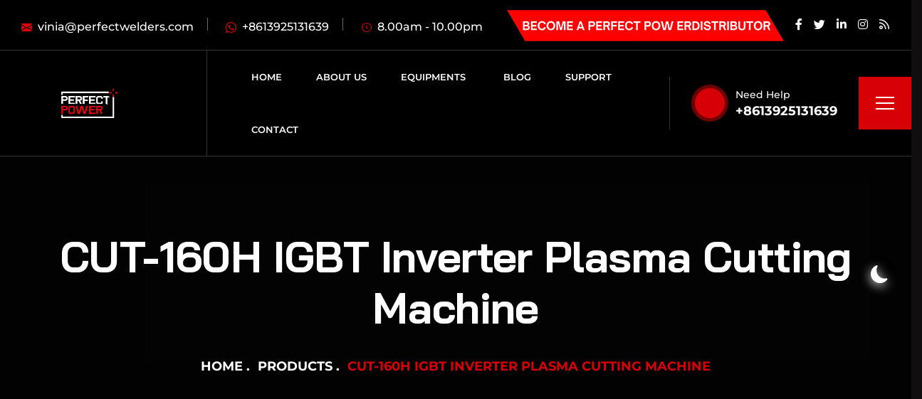

--- FILE ---
content_type: text/html; charset=UTF-8
request_url: https://www.perfectwelders.com/product/cut-160h-igbt-inverter-plasma-cutting-machine/
body_size: 28822
content:
<!DOCTYPE html>
<html lang="en-US" prefix="og: https://ogp.me/ns#">
<head><meta charset="UTF-8"><script>if(navigator.userAgent.match(/MSIE|Internet Explorer/i)||navigator.userAgent.match(/Trident\/7\..*?rv:11/i)){var href=document.location.href;if(!href.match(/[?&]nowprocket/)){if(href.indexOf("?")==-1){if(href.indexOf("#")==-1){document.location.href=href+"?nowprocket=1"}else{document.location.href=href.replace("#","?nowprocket=1#")}}else{if(href.indexOf("#")==-1){document.location.href=href+"&nowprocket=1"}else{document.location.href=href.replace("#","&nowprocket=1#")}}}}</script><script>class RocketLazyLoadScripts{constructor(){this.triggerEvents=["keydown","mousedown","mousemove","touchmove","touchstart","touchend","wheel"],this.userEventHandler=this._triggerListener.bind(this),this.touchStartHandler=this._onTouchStart.bind(this),this.touchMoveHandler=this._onTouchMove.bind(this),this.touchEndHandler=this._onTouchEnd.bind(this),this.clickHandler=this._onClick.bind(this),this.interceptedClicks=[],window.addEventListener("pageshow",t=>{this.persisted=t.persisted}),window.addEventListener("DOMContentLoaded",()=>{this._preconnect3rdParties()}),this.delayedScripts={normal:[],async:[],defer:[]},this.trash=[],this.allJQueries=[]}_addUserInteractionListener(t){if(document.hidden){t._triggerListener();return}this.triggerEvents.forEach(e=>window.addEventListener(e,t.userEventHandler,{passive:!0})),window.addEventListener("touchstart",t.touchStartHandler,{passive:!0}),window.addEventListener("mousedown",t.touchStartHandler),document.addEventListener("visibilitychange",t.userEventHandler)}_removeUserInteractionListener(){this.triggerEvents.forEach(t=>window.removeEventListener(t,this.userEventHandler,{passive:!0})),document.removeEventListener("visibilitychange",this.userEventHandler)}_onTouchStart(t){"HTML"!==t.target.tagName&&(window.addEventListener("touchend",this.touchEndHandler),window.addEventListener("mouseup",this.touchEndHandler),window.addEventListener("touchmove",this.touchMoveHandler,{passive:!0}),window.addEventListener("mousemove",this.touchMoveHandler),t.target.addEventListener("click",this.clickHandler),this._renameDOMAttribute(t.target,"onclick","rocket-onclick"),this._pendingClickStarted())}_onTouchMove(t){window.removeEventListener("touchend",this.touchEndHandler),window.removeEventListener("mouseup",this.touchEndHandler),window.removeEventListener("touchmove",this.touchMoveHandler,{passive:!0}),window.removeEventListener("mousemove",this.touchMoveHandler),t.target.removeEventListener("click",this.clickHandler),this._renameDOMAttribute(t.target,"rocket-onclick","onclick"),this._pendingClickFinished()}_onTouchEnd(t){window.removeEventListener("touchend",this.touchEndHandler),window.removeEventListener("mouseup",this.touchEndHandler),window.removeEventListener("touchmove",this.touchMoveHandler,{passive:!0}),window.removeEventListener("mousemove",this.touchMoveHandler)}_onClick(t){t.target.removeEventListener("click",this.clickHandler),this._renameDOMAttribute(t.target,"rocket-onclick","onclick"),this.interceptedClicks.push(t),t.preventDefault(),t.stopPropagation(),t.stopImmediatePropagation(),this._pendingClickFinished()}_replayClicks(){window.removeEventListener("touchstart",this.touchStartHandler,{passive:!0}),window.removeEventListener("mousedown",this.touchStartHandler),this.interceptedClicks.forEach(t=>{t.target.dispatchEvent(new MouseEvent("click",{view:t.view,bubbles:!0,cancelable:!0}))})}_waitForPendingClicks(){return new Promise(t=>{this._isClickPending?this._pendingClickFinished=t:t()})}_pendingClickStarted(){this._isClickPending=!0}_pendingClickFinished(){this._isClickPending=!1}_renameDOMAttribute(t,e,r){t.hasAttribute&&t.hasAttribute(e)&&(event.target.setAttribute(r,event.target.getAttribute(e)),event.target.removeAttribute(e))}_triggerListener(){this._removeUserInteractionListener(this),"loading"===document.readyState?document.addEventListener("DOMContentLoaded",this._loadEverythingNow.bind(this)):this._loadEverythingNow()}_preconnect3rdParties(){let t=[];document.querySelectorAll("script[type=rocketlazyloadscript]").forEach(e=>{if(e.hasAttribute("src")){let r=new URL(e.src).origin;r!==location.origin&&t.push({src:r,crossOrigin:e.crossOrigin||"module"===e.getAttribute("data-rocket-type")})}}),t=[...new Map(t.map(t=>[JSON.stringify(t),t])).values()],this._batchInjectResourceHints(t,"preconnect")}async _loadEverythingNow(){this.lastBreath=Date.now(),this._delayEventListeners(this),this._delayJQueryReady(this),this._handleDocumentWrite(),this._registerAllDelayedScripts(),this._preloadAllScripts(),await this._loadScriptsFromList(this.delayedScripts.normal),await this._loadScriptsFromList(this.delayedScripts.defer),await this._loadScriptsFromList(this.delayedScripts.async);try{await this._triggerDOMContentLoaded(),await this._triggerWindowLoad()}catch(t){console.error(t)}window.dispatchEvent(new Event("rocket-allScriptsLoaded")),this._waitForPendingClicks().then(()=>{this._replayClicks()}),this._emptyTrash()}_registerAllDelayedScripts(){document.querySelectorAll("script[type=rocketlazyloadscript]").forEach(t=>{t.hasAttribute("data-rocket-src")?t.hasAttribute("async")&&!1!==t.async?this.delayedScripts.async.push(t):t.hasAttribute("defer")&&!1!==t.defer||"module"===t.getAttribute("data-rocket-type")?this.delayedScripts.defer.push(t):this.delayedScripts.normal.push(t):this.delayedScripts.normal.push(t)})}async _transformScript(t){return new Promise((await this._littleBreath(),navigator.userAgent.indexOf("Firefox/")>0||""===navigator.vendor)?e=>{let r=document.createElement("script");[...t.attributes].forEach(t=>{let e=t.nodeName;"type"!==e&&("data-rocket-type"===e&&(e="type"),"data-rocket-src"===e&&(e="src"),r.setAttribute(e,t.nodeValue))}),t.text&&(r.text=t.text),r.hasAttribute("src")?(r.addEventListener("load",e),r.addEventListener("error",e)):(r.text=t.text,e());try{t.parentNode.replaceChild(r,t)}catch(i){e()}}:async e=>{function r(){t.setAttribute("data-rocket-status","failed"),e()}try{let i=t.getAttribute("data-rocket-type"),n=t.getAttribute("data-rocket-src");t.text,i?(t.type=i,t.removeAttribute("data-rocket-type")):t.removeAttribute("type"),t.addEventListener("load",function r(){t.setAttribute("data-rocket-status","executed"),e()}),t.addEventListener("error",r),n?(t.removeAttribute("data-rocket-src"),t.src=n):t.src="data:text/javascript;base64,"+window.btoa(unescape(encodeURIComponent(t.text)))}catch(s){r()}})}async _loadScriptsFromList(t){let e=t.shift();return e&&e.isConnected?(await this._transformScript(e),this._loadScriptsFromList(t)):Promise.resolve()}_preloadAllScripts(){this._batchInjectResourceHints([...this.delayedScripts.normal,...this.delayedScripts.defer,...this.delayedScripts.async],"preload")}_batchInjectResourceHints(t,e){var r=document.createDocumentFragment();t.forEach(t=>{let i=t.getAttribute&&t.getAttribute("data-rocket-src")||t.src;if(i){let n=document.createElement("link");n.href=i,n.rel=e,"preconnect"!==e&&(n.as="script"),t.getAttribute&&"module"===t.getAttribute("data-rocket-type")&&(n.crossOrigin=!0),t.crossOrigin&&(n.crossOrigin=t.crossOrigin),t.integrity&&(n.integrity=t.integrity),r.appendChild(n),this.trash.push(n)}}),document.head.appendChild(r)}_delayEventListeners(t){let e={};function r(t,r){!function t(r){!e[r]&&(e[r]={originalFunctions:{add:r.addEventListener,remove:r.removeEventListener},eventsToRewrite:[]},r.addEventListener=function(){arguments[0]=i(arguments[0]),e[r].originalFunctions.add.apply(r,arguments)},r.removeEventListener=function(){arguments[0]=i(arguments[0]),e[r].originalFunctions.remove.apply(r,arguments)});function i(t){return e[r].eventsToRewrite.indexOf(t)>=0?"rocket-"+t:t}}(t),e[t].eventsToRewrite.push(r)}function i(t,e){let r=t[e];Object.defineProperty(t,e,{get:()=>r||function(){},set(i){t["rocket"+e]=r=i}})}r(document,"DOMContentLoaded"),r(window,"DOMContentLoaded"),r(window,"load"),r(window,"pageshow"),r(document,"readystatechange"),i(document,"onreadystatechange"),i(window,"onload"),i(window,"onpageshow")}_delayJQueryReady(t){let e;function r(r){if(r&&r.fn&&!t.allJQueries.includes(r)){r.fn.ready=r.fn.init.prototype.ready=function(e){return t.domReadyFired?e.bind(document)(r):document.addEventListener("rocket-DOMContentLoaded",()=>e.bind(document)(r)),r([])};let i=r.fn.on;r.fn.on=r.fn.init.prototype.on=function(){if(this[0]===window){function t(t){return t.split(" ").map(t=>"load"===t||0===t.indexOf("load.")?"rocket-jquery-load":t).join(" ")}"string"==typeof arguments[0]||arguments[0]instanceof String?arguments[0]=t(arguments[0]):"object"==typeof arguments[0]&&Object.keys(arguments[0]).forEach(e=>{delete Object.assign(arguments[0],{[t(e)]:arguments[0][e]})[e]})}return i.apply(this,arguments),this},t.allJQueries.push(r)}e=r}r(window.jQuery),Object.defineProperty(window,"jQuery",{get:()=>e,set(t){r(t)}})}async _triggerDOMContentLoaded(){this.domReadyFired=!0,await this._littleBreath(),document.dispatchEvent(new Event("rocket-DOMContentLoaded")),await this._littleBreath(),window.dispatchEvent(new Event("rocket-DOMContentLoaded")),await this._littleBreath(),document.dispatchEvent(new Event("rocket-readystatechange")),await this._littleBreath(),document.rocketonreadystatechange&&document.rocketonreadystatechange()}async _triggerWindowLoad(){await this._littleBreath(),window.dispatchEvent(new Event("rocket-load")),await this._littleBreath(),window.rocketonload&&window.rocketonload(),await this._littleBreath(),this.allJQueries.forEach(t=>t(window).trigger("rocket-jquery-load")),await this._littleBreath();let t=new Event("rocket-pageshow");t.persisted=this.persisted,window.dispatchEvent(t),await this._littleBreath(),window.rocketonpageshow&&window.rocketonpageshow({persisted:this.persisted})}_handleDocumentWrite(){let t=new Map;document.write=document.writeln=function(e){let r=document.currentScript;r||console.error("WPRocket unable to document.write this: "+e);let i=document.createRange(),n=r.parentElement,s=t.get(r);void 0===s&&(s=r.nextSibling,t.set(r,s));let a=document.createDocumentFragment();i.setStart(a,0),a.appendChild(i.createContextualFragment(e)),n.insertBefore(a,s)}}async _littleBreath(){Date.now()-this.lastBreath>45&&(await this._requestAnimFrame(),this.lastBreath=Date.now())}async _requestAnimFrame(){return document.hidden?new Promise(t=>setTimeout(t)):new Promise(t=>requestAnimationFrame(t))}_emptyTrash(){this.trash.forEach(t=>t.remove())}static run(){let t=new RocketLazyLoadScripts;t._addUserInteractionListener(t)}}RocketLazyLoadScripts.run();</script>
    
    <meta name="viewport" content="width=device-width, initial-scale=1, maximum-scale=1">
    <link rel="profile" href="//gmpg.org/xfn/11">
    
<!-- Search Engine Optimization by Rank Math PRO - https://rankmath.com/ -->
<title>CUT-160H IGBT Inverter Plasma Cutting Machine - PERFECT POWER - Welders, Welding Wire, Welding Equipment, Accessories &amp; Gear | www.perfectwelders.com</title>
<meta name="description" content="Cutting Machine CUT-160H IGBT Inverter Plasma Cutting Machine Mini Portable Cnc Manual Plasma 160 Metal Pipe Cutters Machinery"/>
<meta name="robots" content="follow, index, max-snippet:-1, max-video-preview:-1, max-image-preview:large"/>
<link rel="canonical" href="//www.perfectwelders.com/product/cut-160h-igbt-inverter-plasma-cutting-machine/" />
<meta property="og:locale" content="en_US" />
<meta property="og:type" content="product" />
<meta property="og:title" content="Cutting Machine CUT-160H IGBT Inverter Plasma Cutting Machine Mini Portable Cnc Manual Plasma 160 Metal Pipe Cutters Machinery" />
<meta property="og:description" content="Cutting Machine CUT-160H IGBT Inverter Plasma Cutting Machine Mini Portable Cnc Manual Plasma 160 Metal Pipe Cutters Machinery" />
<meta property="og:url" content="https://www.perfectwelders.com/product/cut-160h-igbt-inverter-plasma-cutting-machine/" />
<meta property="og:site_name" content="PERFECT POWER - Welders, Welding Wire, Welding Equipment, Accessories &amp; Gear | www.perfectwelders.com" />
<meta property="og:updated_time" content="2023-02-08T07:35:51+00:00" />
<meta property="og:image" content="https://www.perfectwelders.com/wp-content/uploads/2021/03/CUT-160H-IGBT-Inverter-Plasma-Cutting-Machine-2.jpg" />
<meta property="og:image:secure_url" content="https://www.perfectwelders.com/wp-content/uploads/2021/03/CUT-160H-IGBT-Inverter-Plasma-Cutting-Machine-2.jpg" />
<meta property="og:image:width" content="800" />
<meta property="og:image:height" content="800" />
<meta property="og:image:alt" content="CUT-160H IGBT Inverter Plasma Cutting Machine" />
<meta property="og:image:type" content="image/jpeg" />
<meta property="product:price:currency" content="GBP" />
<meta property="product:availability" content="instock" />
<meta name="twitter:card" content="summary_large_image" />
<meta name="twitter:title" content="Cutting Machine CUT-160H IGBT Inverter Plasma Cutting Machine Mini Portable Cnc Manual Plasma 160 Metal Pipe Cutters Machinery" />
<meta name="twitter:description" content="Cutting Machine CUT-160H IGBT Inverter Plasma Cutting Machine Mini Portable Cnc Manual Plasma 160 Metal Pipe Cutters Machinery" />
<meta name="twitter:image" content="https://www.perfectwelders.com/wp-content/uploads/2021/03/CUT-160H-IGBT-Inverter-Plasma-Cutting-Machine-2.jpg" />
<meta name="twitter:label1" content="Price" />
<meta name="twitter:data1" content="&pound;0.00" />
<meta name="twitter:label2" content="Availability" />
<meta name="twitter:data2" content="In stock" />
<script type="application/ld+json" class="rank-math-schema-pro">{"@context":"https://schema.org","@graph":[{"@type":"Organization","@id":"https://www.perfectwelders.com/#organization","name":"Perfect Power Inverter Welder","url":"https://www.perfectwelders.com","sameAs":["https://www.facebook.com/perfectpowerwelderscom/"],"logo":{"@type":"ImageObject","@id":"https://www.perfectwelders.com/#logo","url":"https://www.perfectwelders.com/wp-content/uploads/2021/02/cropped-pefect-power-home-logo-1.png","contentUrl":"https://www.perfectwelders.com/wp-content/uploads/2021/02/cropped-pefect-power-home-logo-1.png","caption":"PERFECT POWER - Welders, Welding Wire, Welding Equipment, Accessories &amp; Gear | www.perfectwelders.com","inLanguage":"en-US","width":"150","height":"80"}},{"@type":"WebSite","@id":"https://www.perfectwelders.com/#website","url":"https://www.perfectwelders.com","name":"PERFECT POWER - Welders, Welding Wire, Welding Equipment, Accessories &amp; Gear | www.perfectwelders.com","publisher":{"@id":"https://www.perfectwelders.com/#organization"},"inLanguage":"en-US"},{"@type":"ImageObject","@id":"https://www.perfectwelders.com/wp-content/uploads/2021/03/CUT-160H-IGBT-Inverter-Plasma-Cutting-Machine-2.jpg","url":"https://www.perfectwelders.com/wp-content/uploads/2021/03/CUT-160H-IGBT-Inverter-Plasma-Cutting-Machine-2.jpg","width":"800","height":"800","caption":"CUT-160H IGBT Inverter Plasma Cutting Machine","inLanguage":"en-US"},{"@type":"BreadcrumbList","@id":"https://www.perfectwelders.com/product/cut-160h-igbt-inverter-plasma-cutting-machine/#breadcrumb","itemListElement":[{"@type":"ListItem","position":"1","item":{"@id":"https://www.perfectwelders.com","name":"Home"}},{"@type":"ListItem","position":"2","item":{"@id":"https://www.perfectwelders.com/product/cut-160h-igbt-inverter-plasma-cutting-machine/","name":"CUT-160H IGBT Inverter Plasma Cutting Machine"}}]},{"@type":"ItemPage","@id":"https://www.perfectwelders.com/product/cut-160h-igbt-inverter-plasma-cutting-machine/#webpage","url":"https://www.perfectwelders.com/product/cut-160h-igbt-inverter-plasma-cutting-machine/","name":"CUT-160H IGBT Inverter Plasma Cutting Machine - PERFECT POWER - Welders, Welding Wire, Welding Equipment, Accessories &amp; Gear | www.perfectwelders.com","datePublished":"2021-03-04T01:40:56+00:00","dateModified":"2023-02-08T07:35:51+00:00","isPartOf":{"@id":"https://www.perfectwelders.com/#website"},"primaryImageOfPage":{"@id":"https://www.perfectwelders.com/wp-content/uploads/2021/03/CUT-160H-IGBT-Inverter-Plasma-Cutting-Machine-2.jpg"},"inLanguage":"en-US","breadcrumb":{"@id":"https://www.perfectwelders.com/product/cut-160h-igbt-inverter-plasma-cutting-machine/#breadcrumb"}},{"@type":"Product","name":"CUT-160H IGBT Inverter Plasma Cutting Machine - PERFECT POWER - Welders, Welding Wire, Welding Equipment, Accessories &amp; Gear | www.perfectwelders.com","description":"Cutting Machine CUT-160H IGBT Inverter Plasma Cutting Machine Mini Portable Cnc Manual Plasma 160 Metal Pipe Cutters Machinery","category":"Equipments","mainEntityOfPage":{"@id":"https://www.perfectwelders.com/product/cut-160h-igbt-inverter-plasma-cutting-machine/#webpage"},"image":[{"@type":"ImageObject","url":"https://www.perfectwelders.com/wp-content/uploads/2021/03/CUT-160H-IGBT-Inverter-Plasma-Cutting-Machine-2.jpg","height":"800","width":"800"},{"@type":"ImageObject","url":"https://www.perfectwelders.com/wp-content/uploads/2021/03/CUT-160H-IGBT-Inverter-Plasma-Cutting-Machine-1.jpg","height":"800","width":"800"},{"@type":"ImageObject","url":"https://www.perfectwelders.com/wp-content/uploads/2021/03/CUT-160H-IGBT-Inverter-Plasma-Cutting-Machine-5.jpg","height":"800","width":"800"},{"@type":"ImageObject","url":"https://www.perfectwelders.com/wp-content/uploads/2021/03/CUT-160H-IGBT-Inverter-Plasma-Cutting-Machine-4.jpg","height":"800","width":"800"},{"@type":"ImageObject","url":"https://www.perfectwelders.com/wp-content/uploads/2021/03/CUT-160H-IGBT-Inverter-Plasma-Cutting-Machine.jpg","height":"800","width":"800"},{"@type":"ImageObject","url":"https://www.perfectwelders.com/wp-content/uploads/2021/03/CUT-160H-IGBT-Inverter-Plasma-Cutting-Machine-3.jpg","height":"800","width":"800"},{"@type":"ImageObject","url":"https://www.perfectwelders.com/wp-content/uploads/2021/03/CUT-160H-IGBT-Inverter-Plasma-Cutting-Machine-2.jpg","height":"800","width":"800"}],"additionalProperty":[{"@type":"PropertyValue","name":"model","value":"CUT-100H"},{"@type":"PropertyValue","name":"power-input-acv","value":"3ph 380V \u00b115%"},{"@type":"PropertyValue","name":"power-input-frequencyhz","value":"50/60"},{"@type":"PropertyValue","name":"max-load-power-capacity","value":"29.1 kVA"},{"@type":"PropertyValue","name":"rated-current-inputa","value":"44.2"},{"@type":"PropertyValue","name":"rated-output-currenta-voltagev","value":"160/144"},{"@type":"PropertyValue","name":"max-cutting-current-a","value":"160"},{"@type":"PropertyValue","name":"open-circuit-voltage-dcv","value":"370"},{"@type":"PropertyValue","name":"rated-duty-cycle","value":"60"},{"@type":"PropertyValue","name":"max-cutting-thicknessmm","value":"55"},{"@type":"PropertyValue","name":"ip-grade","value":"IP21"},{"@type":"PropertyValue","name":"insulation-grade","value":"F"},{"@type":"PropertyValue","name":"dimensionsmm","value":"750*425*685"},{"@type":"PropertyValue","name":"weight-kg","value":"60"}],"@id":"https://www.perfectwelders.com/product/cut-160h-igbt-inverter-plasma-cutting-machine/#richSnippet"}]}</script>
<!-- /Rank Math WordPress SEO plugin -->

<link rel='dns-prefetch' href='//fonts.googleapis.com' />
<link rel="alternate" type="application/rss+xml" title="PERFECT POWER - Welders, Welding Wire, Welding Equipment, Accessories &amp; Gear | www.perfectwelders.com &raquo; Feed" href="//www.perfectwelders.com/feed/" />
<link rel="alternate" type="application/rss+xml" title="PERFECT POWER - Welders, Welding Wire, Welding Equipment, Accessories &amp; Gear | www.perfectwelders.com &raquo; Comments Feed" href="//www.perfectwelders.com/comments/feed/" />
<link rel="alternate" title="oEmbed (JSON)" type="application/json+oembed" href="//www.perfectwelders.com/wp-json/oembed/1.0/embed?url=https%3A%2F%2Fwww.perfectwelders.com%2Fproduct%2Fcut-160h-igbt-inverter-plasma-cutting-machine%2F" />
<link rel="alternate" title="oEmbed (XML)" type="text/xml+oembed" href="//www.perfectwelders.com/wp-json/oembed/1.0/embed?url=https%3A%2F%2Fwww.perfectwelders.com%2Fproduct%2Fcut-160h-igbt-inverter-plasma-cutting-machine%2F&#038;format=xml" />
<style id='wp-img-auto-sizes-contain-inline-css' type='text/css'>
img:is([sizes=auto i],[sizes^="auto," i]){contain-intrinsic-size:3000px 1500px}
/*# sourceURL=wp-img-auto-sizes-contain-inline-css */
</style>
<link data-minify="1" rel='stylesheet' id='pxl-main-css-css' href='//www.perfectwelders.com/wp-content/cache/min/1/wp-content/plugins/bravis-addons/assets/css/main.css?ver=1766415338' type='text/css' media='all' />
<link data-minify="1" rel='stylesheet' id='font-awesome-pro-css' href='//www.perfectwelders.com/wp-content/cache/min/1/wp-content/plugins/bravis-addons/assets/libs/font-awesome-pro/css/all.min.css?ver=1766415338' type='text/css' media='all' />
<style id='wp-emoji-styles-inline-css' type='text/css'>

	img.wp-smiley, img.emoji {
		display: inline !important;
		border: none !important;
		box-shadow: none !important;
		height: 1em !important;
		width: 1em !important;
		margin: 0 0.07em !important;
		vertical-align: -0.1em !important;
		background: none !important;
		padding: 0 !important;
	}
/*# sourceURL=wp-emoji-styles-inline-css */
</style>
<link rel='stylesheet' id='wp-block-library-css' href='//www.perfectwelders.com/wp-includes/css/dist/block-library/style.min.css?ver=d57feb77e0c46a3ad8f3b52587d6def9' type='text/css' media='all' />
<style id='classic-theme-styles-inline-css' type='text/css'>
/*! This file is auto-generated */
.wp-block-button__link{color:#fff;background-color:#32373c;border-radius:9999px;box-shadow:none;text-decoration:none;padding:calc(.667em + 2px) calc(1.333em + 2px);font-size:1.125em}.wp-block-file__button{background:#32373c;color:#fff;text-decoration:none}
/*# sourceURL=/wp-includes/css/classic-themes.min.css */
</style>
<style id='global-styles-inline-css' type='text/css'>
:root{--wp--preset--aspect-ratio--square: 1;--wp--preset--aspect-ratio--4-3: 4/3;--wp--preset--aspect-ratio--3-4: 3/4;--wp--preset--aspect-ratio--3-2: 3/2;--wp--preset--aspect-ratio--2-3: 2/3;--wp--preset--aspect-ratio--16-9: 16/9;--wp--preset--aspect-ratio--9-16: 9/16;--wp--preset--color--black: #000000;--wp--preset--color--cyan-bluish-gray: #abb8c3;--wp--preset--color--white: #ffffff;--wp--preset--color--pale-pink: #f78da7;--wp--preset--color--vivid-red: #cf2e2e;--wp--preset--color--luminous-vivid-orange: #ff6900;--wp--preset--color--luminous-vivid-amber: #fcb900;--wp--preset--color--light-green-cyan: #7bdcb5;--wp--preset--color--vivid-green-cyan: #00d084;--wp--preset--color--pale-cyan-blue: #8ed1fc;--wp--preset--color--vivid-cyan-blue: #0693e3;--wp--preset--color--vivid-purple: #9b51e0;--wp--preset--gradient--vivid-cyan-blue-to-vivid-purple: linear-gradient(135deg,rgb(6,147,227) 0%,rgb(155,81,224) 100%);--wp--preset--gradient--light-green-cyan-to-vivid-green-cyan: linear-gradient(135deg,rgb(122,220,180) 0%,rgb(0,208,130) 100%);--wp--preset--gradient--luminous-vivid-amber-to-luminous-vivid-orange: linear-gradient(135deg,rgb(252,185,0) 0%,rgb(255,105,0) 100%);--wp--preset--gradient--luminous-vivid-orange-to-vivid-red: linear-gradient(135deg,rgb(255,105,0) 0%,rgb(207,46,46) 100%);--wp--preset--gradient--very-light-gray-to-cyan-bluish-gray: linear-gradient(135deg,rgb(238,238,238) 0%,rgb(169,184,195) 100%);--wp--preset--gradient--cool-to-warm-spectrum: linear-gradient(135deg,rgb(74,234,220) 0%,rgb(151,120,209) 20%,rgb(207,42,186) 40%,rgb(238,44,130) 60%,rgb(251,105,98) 80%,rgb(254,248,76) 100%);--wp--preset--gradient--blush-light-purple: linear-gradient(135deg,rgb(255,206,236) 0%,rgb(152,150,240) 100%);--wp--preset--gradient--blush-bordeaux: linear-gradient(135deg,rgb(254,205,165) 0%,rgb(254,45,45) 50%,rgb(107,0,62) 100%);--wp--preset--gradient--luminous-dusk: linear-gradient(135deg,rgb(255,203,112) 0%,rgb(199,81,192) 50%,rgb(65,88,208) 100%);--wp--preset--gradient--pale-ocean: linear-gradient(135deg,rgb(255,245,203) 0%,rgb(182,227,212) 50%,rgb(51,167,181) 100%);--wp--preset--gradient--electric-grass: linear-gradient(135deg,rgb(202,248,128) 0%,rgb(113,206,126) 100%);--wp--preset--gradient--midnight: linear-gradient(135deg,rgb(2,3,129) 0%,rgb(40,116,252) 100%);--wp--preset--font-size--small: 13px;--wp--preset--font-size--medium: 20px;--wp--preset--font-size--large: 36px;--wp--preset--font-size--x-large: 42px;--wp--preset--spacing--20: 0.44rem;--wp--preset--spacing--30: 0.67rem;--wp--preset--spacing--40: 1rem;--wp--preset--spacing--50: 1.5rem;--wp--preset--spacing--60: 2.25rem;--wp--preset--spacing--70: 3.38rem;--wp--preset--spacing--80: 5.06rem;--wp--preset--shadow--natural: 6px 6px 9px rgba(0, 0, 0, 0.2);--wp--preset--shadow--deep: 12px 12px 50px rgba(0, 0, 0, 0.4);--wp--preset--shadow--sharp: 6px 6px 0px rgba(0, 0, 0, 0.2);--wp--preset--shadow--outlined: 6px 6px 0px -3px rgb(255, 255, 255), 6px 6px rgb(0, 0, 0);--wp--preset--shadow--crisp: 6px 6px 0px rgb(0, 0, 0);}:where(.is-layout-flex){gap: 0.5em;}:where(.is-layout-grid){gap: 0.5em;}body .is-layout-flex{display: flex;}.is-layout-flex{flex-wrap: wrap;align-items: center;}.is-layout-flex > :is(*, div){margin: 0;}body .is-layout-grid{display: grid;}.is-layout-grid > :is(*, div){margin: 0;}:where(.wp-block-columns.is-layout-flex){gap: 2em;}:where(.wp-block-columns.is-layout-grid){gap: 2em;}:where(.wp-block-post-template.is-layout-flex){gap: 1.25em;}:where(.wp-block-post-template.is-layout-grid){gap: 1.25em;}.has-black-color{color: var(--wp--preset--color--black) !important;}.has-cyan-bluish-gray-color{color: var(--wp--preset--color--cyan-bluish-gray) !important;}.has-white-color{color: var(--wp--preset--color--white) !important;}.has-pale-pink-color{color: var(--wp--preset--color--pale-pink) !important;}.has-vivid-red-color{color: var(--wp--preset--color--vivid-red) !important;}.has-luminous-vivid-orange-color{color: var(--wp--preset--color--luminous-vivid-orange) !important;}.has-luminous-vivid-amber-color{color: var(--wp--preset--color--luminous-vivid-amber) !important;}.has-light-green-cyan-color{color: var(--wp--preset--color--light-green-cyan) !important;}.has-vivid-green-cyan-color{color: var(--wp--preset--color--vivid-green-cyan) !important;}.has-pale-cyan-blue-color{color: var(--wp--preset--color--pale-cyan-blue) !important;}.has-vivid-cyan-blue-color{color: var(--wp--preset--color--vivid-cyan-blue) !important;}.has-vivid-purple-color{color: var(--wp--preset--color--vivid-purple) !important;}.has-black-background-color{background-color: var(--wp--preset--color--black) !important;}.has-cyan-bluish-gray-background-color{background-color: var(--wp--preset--color--cyan-bluish-gray) !important;}.has-white-background-color{background-color: var(--wp--preset--color--white) !important;}.has-pale-pink-background-color{background-color: var(--wp--preset--color--pale-pink) !important;}.has-vivid-red-background-color{background-color: var(--wp--preset--color--vivid-red) !important;}.has-luminous-vivid-orange-background-color{background-color: var(--wp--preset--color--luminous-vivid-orange) !important;}.has-luminous-vivid-amber-background-color{background-color: var(--wp--preset--color--luminous-vivid-amber) !important;}.has-light-green-cyan-background-color{background-color: var(--wp--preset--color--light-green-cyan) !important;}.has-vivid-green-cyan-background-color{background-color: var(--wp--preset--color--vivid-green-cyan) !important;}.has-pale-cyan-blue-background-color{background-color: var(--wp--preset--color--pale-cyan-blue) !important;}.has-vivid-cyan-blue-background-color{background-color: var(--wp--preset--color--vivid-cyan-blue) !important;}.has-vivid-purple-background-color{background-color: var(--wp--preset--color--vivid-purple) !important;}.has-black-border-color{border-color: var(--wp--preset--color--black) !important;}.has-cyan-bluish-gray-border-color{border-color: var(--wp--preset--color--cyan-bluish-gray) !important;}.has-white-border-color{border-color: var(--wp--preset--color--white) !important;}.has-pale-pink-border-color{border-color: var(--wp--preset--color--pale-pink) !important;}.has-vivid-red-border-color{border-color: var(--wp--preset--color--vivid-red) !important;}.has-luminous-vivid-orange-border-color{border-color: var(--wp--preset--color--luminous-vivid-orange) !important;}.has-luminous-vivid-amber-border-color{border-color: var(--wp--preset--color--luminous-vivid-amber) !important;}.has-light-green-cyan-border-color{border-color: var(--wp--preset--color--light-green-cyan) !important;}.has-vivid-green-cyan-border-color{border-color: var(--wp--preset--color--vivid-green-cyan) !important;}.has-pale-cyan-blue-border-color{border-color: var(--wp--preset--color--pale-cyan-blue) !important;}.has-vivid-cyan-blue-border-color{border-color: var(--wp--preset--color--vivid-cyan-blue) !important;}.has-vivid-purple-border-color{border-color: var(--wp--preset--color--vivid-purple) !important;}.has-vivid-cyan-blue-to-vivid-purple-gradient-background{background: var(--wp--preset--gradient--vivid-cyan-blue-to-vivid-purple) !important;}.has-light-green-cyan-to-vivid-green-cyan-gradient-background{background: var(--wp--preset--gradient--light-green-cyan-to-vivid-green-cyan) !important;}.has-luminous-vivid-amber-to-luminous-vivid-orange-gradient-background{background: var(--wp--preset--gradient--luminous-vivid-amber-to-luminous-vivid-orange) !important;}.has-luminous-vivid-orange-to-vivid-red-gradient-background{background: var(--wp--preset--gradient--luminous-vivid-orange-to-vivid-red) !important;}.has-very-light-gray-to-cyan-bluish-gray-gradient-background{background: var(--wp--preset--gradient--very-light-gray-to-cyan-bluish-gray) !important;}.has-cool-to-warm-spectrum-gradient-background{background: var(--wp--preset--gradient--cool-to-warm-spectrum) !important;}.has-blush-light-purple-gradient-background{background: var(--wp--preset--gradient--blush-light-purple) !important;}.has-blush-bordeaux-gradient-background{background: var(--wp--preset--gradient--blush-bordeaux) !important;}.has-luminous-dusk-gradient-background{background: var(--wp--preset--gradient--luminous-dusk) !important;}.has-pale-ocean-gradient-background{background: var(--wp--preset--gradient--pale-ocean) !important;}.has-electric-grass-gradient-background{background: var(--wp--preset--gradient--electric-grass) !important;}.has-midnight-gradient-background{background: var(--wp--preset--gradient--midnight) !important;}.has-small-font-size{font-size: var(--wp--preset--font-size--small) !important;}.has-medium-font-size{font-size: var(--wp--preset--font-size--medium) !important;}.has-large-font-size{font-size: var(--wp--preset--font-size--large) !important;}.has-x-large-font-size{font-size: var(--wp--preset--font-size--x-large) !important;}
:where(.wp-block-post-template.is-layout-flex){gap: 1.25em;}:where(.wp-block-post-template.is-layout-grid){gap: 1.25em;}
:where(.wp-block-term-template.is-layout-flex){gap: 1.25em;}:where(.wp-block-term-template.is-layout-grid){gap: 1.25em;}
:where(.wp-block-columns.is-layout-flex){gap: 2em;}:where(.wp-block-columns.is-layout-grid){gap: 2em;}
:root :where(.wp-block-pullquote){font-size: 1.5em;line-height: 1.6;}
/*# sourceURL=global-styles-inline-css */
</style>
<link rel='stylesheet' id='photoswipe-css' href='//www.perfectwelders.com/wp-content/plugins/woocommerce/assets/css/photoswipe/photoswipe.min.css?ver=10.4.3' type='text/css' media='all' />
<link rel='stylesheet' id='photoswipe-default-skin-css' href='//www.perfectwelders.com/wp-content/plugins/woocommerce/assets/css/photoswipe/default-skin/default-skin.min.css?ver=10.4.3' type='text/css' media='all' />
<link data-minify="1" rel='stylesheet' id='woocommerce-layout-css' href='//www.perfectwelders.com/wp-content/cache/min/1/wp-content/plugins/woocommerce/assets/css/woocommerce-layout.css?ver=1766415338' type='text/css' media='all' />
<link data-minify="1" rel='stylesheet' id='woocommerce-smallscreen-css' href='//www.perfectwelders.com/wp-content/cache/min/1/wp-content/plugins/woocommerce/assets/css/woocommerce-smallscreen.css?ver=1766415338' type='text/css' media='only screen and (max-width: 768px)' />
<link data-minify="1" rel='stylesheet' id='woocommerce-general-css' href='//www.perfectwelders.com/wp-content/cache/min/1/wp-content/plugins/woocommerce/assets/css/woocommerce.css?ver=1766415338' type='text/css' media='all' />
<style id='woocommerce-inline-inline-css' type='text/css'>
.woocommerce form .form-row .required { visibility: visible; }
/*# sourceURL=woocommerce-inline-inline-css */
</style>
<link rel='stylesheet' id='cmplz-general-css' href='//www.perfectwelders.com/wp-content/plugins/complianz-gdpr/assets/css/cookieblocker.min.css?ver=1766045669' type='text/css' media='all' />
<link data-minify="1" rel='stylesheet' id='elementor-icons-css' href='//www.perfectwelders.com/wp-content/cache/min/1/wp-content/plugins/elementor/assets/lib/eicons/css/elementor-icons.min.css?ver=1766415338' type='text/css' media='all' />
<link rel='stylesheet' id='elementor-frontend-css' href='//www.perfectwelders.com/wp-content/plugins/elementor/assets/css/frontend.min.css?ver=3.33.5' type='text/css' media='all' />
<link rel='stylesheet' id='elementor-post-5992-css' href='//www.perfectwelders.com/wp-content/uploads/elementor/css/post-5992.css?ver=1766415237' type='text/css' media='all' />
<link rel='stylesheet' id='elementor-post-419-css' href='//www.perfectwelders.com/wp-content/uploads/elementor/css/post-419.css?ver=1766415237' type='text/css' media='all' />
<link rel='stylesheet' id='elementor-post-10124-css' href='//www.perfectwelders.com/wp-content/uploads/elementor/css/post-10124.css?ver=1766415237' type='text/css' media='all' />
<link data-minify="1" rel='stylesheet' id='jquery-ui-css' href='//www.perfectwelders.com/wp-content/cache/min/1/wp-content/themes/ducatibox/assets/css/jquery-ui.css?ver=1766415338' type='text/css' media='all' />
<link data-minify="1" rel='stylesheet' id='magnific-popup-css' href='//www.perfectwelders.com/wp-content/cache/min/1/wp-content/themes/ducatibox/assets/css/libs/magnific-popup.css?ver=1766415338' type='text/css' media='all' />
<link rel='stylesheet' id='wow-animate-css' href='//www.perfectwelders.com/wp-content/themes/ducatibox/assets/css/libs/animate.min.css?ver=1.1.0' type='text/css' media='all' />
<link data-minify="1" rel='stylesheet' id='pxl-bravisicon-css' href='//www.perfectwelders.com/wp-content/cache/min/1/wp-content/themes/ducatibox/assets/css/bravisicon.css?ver=1766415338' type='text/css' media='all' />
<link data-minify="1" rel='stylesheet' id='bootstrap-icons-css' href='//www.perfectwelders.com/wp-content/cache/min/1/wp-content/themes/ducatibox/assets/fonts/bootstrap-icons/css/bootstrap-icons.css?ver=1766415338' type='text/css' media='all' />
<link data-minify="1" rel='stylesheet' id='icomoon-css' href='//www.perfectwelders.com/wp-content/cache/min/1/wp-content/themes/ducatibox/assets/fonts/icomoon/css/icomoon.css?ver=1766415338' type='text/css' media='all' />
<link data-minify="1" rel='stylesheet' id='pxl-grid-css' href='//www.perfectwelders.com/wp-content/cache/min/1/wp-content/themes/ducatibox/assets/css/grid.css?ver=1766415338' type='text/css' media='all' />
<link data-minify="1" rel='stylesheet' id='pxl-style-css' href='//www.perfectwelders.com/wp-content/cache/min/1/wp-content/themes/ducatibox/assets/css/style.css?ver=1766415339' type='text/css' media='all' />
<style id='pxl-style-inline-css' type='text/css'>
:root{--primary-color: #D70006;--secondary-color: #000;--third-color: #4E4E4E;--fourth-color: #FFFFFF;--fifth-color: #999999;--sixth-color: #1B1B1B;--bglight-color: #FFFFFF;--bgdark-color: #110E10;--gridlight-color: #E6E6E6;--griddark-color: #2e2e2e;--primary-color-rgb: 215,0,6;--secondary-color-rgb: 0,0,0;--third-color-rgb: 78,78,78;--fourth-color-rgb: 255,255,255;--fifth-color-rgb: 153,153,153;--sixth-color-rgb: 27,27,27;--bglight-color-rgb: 255,255,255;--bgdark-color-rgb: 17,14,16;--gridlight-color-rgb: 230,230,230;--griddark-color-rgb: 46,46,46;--link-color: #D70006;--link-color-hover: #D70006;--link-color-active: #D70006;--gradient-color-from: #D70006;--gradient-color-to: #540A0D;}
/*# sourceURL=pxl-style-inline-css */
</style>
<link rel='stylesheet' id='pxl-base-css' href='//www.perfectwelders.com/wp-content/themes/ducatibox/style.css?ver=1.0.3' type='text/css' media='all' />
<style type="text/css">@font-face {font-family:Bai Jamjuree;font-style:normal;font-weight:300;src:url(/cf-fonts/s/bai-jamjuree/5.0.11/thai/300/normal.woff2);unicode-range:U+0E01-0E5B,U+200C-200D,U+25CC;font-display:swap;}@font-face {font-family:Bai Jamjuree;font-style:normal;font-weight:300;src:url(/cf-fonts/s/bai-jamjuree/5.0.11/vietnamese/300/normal.woff2);unicode-range:U+0102-0103,U+0110-0111,U+0128-0129,U+0168-0169,U+01A0-01A1,U+01AF-01B0,U+0300-0301,U+0303-0304,U+0308-0309,U+0323,U+0329,U+1EA0-1EF9,U+20AB;font-display:swap;}@font-face {font-family:Bai Jamjuree;font-style:normal;font-weight:300;src:url(/cf-fonts/s/bai-jamjuree/5.0.11/latin-ext/300/normal.woff2);unicode-range:U+0100-02AF,U+0304,U+0308,U+0329,U+1E00-1E9F,U+1EF2-1EFF,U+2020,U+20A0-20AB,U+20AD-20CF,U+2113,U+2C60-2C7F,U+A720-A7FF;font-display:swap;}@font-face {font-family:Bai Jamjuree;font-style:normal;font-weight:300;src:url(/cf-fonts/s/bai-jamjuree/5.0.11/latin/300/normal.woff2);unicode-range:U+0000-00FF,U+0131,U+0152-0153,U+02BB-02BC,U+02C6,U+02DA,U+02DC,U+0304,U+0308,U+0329,U+2000-206F,U+2074,U+20AC,U+2122,U+2191,U+2193,U+2212,U+2215,U+FEFF,U+FFFD;font-display:swap;}@font-face {font-family:Bai Jamjuree;font-style:normal;font-weight:400;src:url(/cf-fonts/s/bai-jamjuree/5.0.11/latin/400/normal.woff2);unicode-range:U+0000-00FF,U+0131,U+0152-0153,U+02BB-02BC,U+02C6,U+02DA,U+02DC,U+0304,U+0308,U+0329,U+2000-206F,U+2074,U+20AC,U+2122,U+2191,U+2193,U+2212,U+2215,U+FEFF,U+FFFD;font-display:swap;}@font-face {font-family:Bai Jamjuree;font-style:normal;font-weight:400;src:url(/cf-fonts/s/bai-jamjuree/5.0.11/latin-ext/400/normal.woff2);unicode-range:U+0100-02AF,U+0304,U+0308,U+0329,U+1E00-1E9F,U+1EF2-1EFF,U+2020,U+20A0-20AB,U+20AD-20CF,U+2113,U+2C60-2C7F,U+A720-A7FF;font-display:swap;}@font-face {font-family:Bai Jamjuree;font-style:normal;font-weight:400;src:url(/cf-fonts/s/bai-jamjuree/5.0.11/vietnamese/400/normal.woff2);unicode-range:U+0102-0103,U+0110-0111,U+0128-0129,U+0168-0169,U+01A0-01A1,U+01AF-01B0,U+0300-0301,U+0303-0304,U+0308-0309,U+0323,U+0329,U+1EA0-1EF9,U+20AB;font-display:swap;}@font-face {font-family:Bai Jamjuree;font-style:normal;font-weight:400;src:url(/cf-fonts/s/bai-jamjuree/5.0.11/thai/400/normal.woff2);unicode-range:U+0E01-0E5B,U+200C-200D,U+25CC;font-display:swap;}@font-face {font-family:Bai Jamjuree;font-style:normal;font-weight:500;src:url(/cf-fonts/s/bai-jamjuree/5.0.11/latin-ext/500/normal.woff2);unicode-range:U+0100-02AF,U+0304,U+0308,U+0329,U+1E00-1E9F,U+1EF2-1EFF,U+2020,U+20A0-20AB,U+20AD-20CF,U+2113,U+2C60-2C7F,U+A720-A7FF;font-display:swap;}@font-face {font-family:Bai Jamjuree;font-style:normal;font-weight:500;src:url(/cf-fonts/s/bai-jamjuree/5.0.11/thai/500/normal.woff2);unicode-range:U+0E01-0E5B,U+200C-200D,U+25CC;font-display:swap;}@font-face {font-family:Bai Jamjuree;font-style:normal;font-weight:500;src:url(/cf-fonts/s/bai-jamjuree/5.0.11/vietnamese/500/normal.woff2);unicode-range:U+0102-0103,U+0110-0111,U+0128-0129,U+0168-0169,U+01A0-01A1,U+01AF-01B0,U+0300-0301,U+0303-0304,U+0308-0309,U+0323,U+0329,U+1EA0-1EF9,U+20AB;font-display:swap;}@font-face {font-family:Bai Jamjuree;font-style:normal;font-weight:500;src:url(/cf-fonts/s/bai-jamjuree/5.0.11/latin/500/normal.woff2);unicode-range:U+0000-00FF,U+0131,U+0152-0153,U+02BB-02BC,U+02C6,U+02DA,U+02DC,U+0304,U+0308,U+0329,U+2000-206F,U+2074,U+20AC,U+2122,U+2191,U+2193,U+2212,U+2215,U+FEFF,U+FFFD;font-display:swap;}@font-face {font-family:Bai Jamjuree;font-style:normal;font-weight:600;src:url(/cf-fonts/s/bai-jamjuree/5.0.11/vietnamese/600/normal.woff2);unicode-range:U+0102-0103,U+0110-0111,U+0128-0129,U+0168-0169,U+01A0-01A1,U+01AF-01B0,U+0300-0301,U+0303-0304,U+0308-0309,U+0323,U+0329,U+1EA0-1EF9,U+20AB;font-display:swap;}@font-face {font-family:Bai Jamjuree;font-style:normal;font-weight:600;src:url(/cf-fonts/s/bai-jamjuree/5.0.11/latin/600/normal.woff2);unicode-range:U+0000-00FF,U+0131,U+0152-0153,U+02BB-02BC,U+02C6,U+02DA,U+02DC,U+0304,U+0308,U+0329,U+2000-206F,U+2074,U+20AC,U+2122,U+2191,U+2193,U+2212,U+2215,U+FEFF,U+FFFD;font-display:swap;}@font-face {font-family:Bai Jamjuree;font-style:normal;font-weight:600;src:url(/cf-fonts/s/bai-jamjuree/5.0.11/latin-ext/600/normal.woff2);unicode-range:U+0100-02AF,U+0304,U+0308,U+0329,U+1E00-1E9F,U+1EF2-1EFF,U+2020,U+20A0-20AB,U+20AD-20CF,U+2113,U+2C60-2C7F,U+A720-A7FF;font-display:swap;}@font-face {font-family:Bai Jamjuree;font-style:normal;font-weight:600;src:url(/cf-fonts/s/bai-jamjuree/5.0.11/thai/600/normal.woff2);unicode-range:U+0E01-0E5B,U+200C-200D,U+25CC;font-display:swap;}@font-face {font-family:Bai Jamjuree;font-style:normal;font-weight:700;src:url(/cf-fonts/s/bai-jamjuree/5.0.11/latin-ext/700/normal.woff2);unicode-range:U+0100-02AF,U+0304,U+0308,U+0329,U+1E00-1E9F,U+1EF2-1EFF,U+2020,U+20A0-20AB,U+20AD-20CF,U+2113,U+2C60-2C7F,U+A720-A7FF;font-display:swap;}@font-face {font-family:Bai Jamjuree;font-style:normal;font-weight:700;src:url(/cf-fonts/s/bai-jamjuree/5.0.11/thai/700/normal.woff2);unicode-range:U+0E01-0E5B,U+200C-200D,U+25CC;font-display:swap;}@font-face {font-family:Bai Jamjuree;font-style:normal;font-weight:700;src:url(/cf-fonts/s/bai-jamjuree/5.0.11/latin/700/normal.woff2);unicode-range:U+0000-00FF,U+0131,U+0152-0153,U+02BB-02BC,U+02C6,U+02DA,U+02DC,U+0304,U+0308,U+0329,U+2000-206F,U+2074,U+20AC,U+2122,U+2191,U+2193,U+2212,U+2215,U+FEFF,U+FFFD;font-display:swap;}@font-face {font-family:Bai Jamjuree;font-style:normal;font-weight:700;src:url(/cf-fonts/s/bai-jamjuree/5.0.11/vietnamese/700/normal.woff2);unicode-range:U+0102-0103,U+0110-0111,U+0128-0129,U+0168-0169,U+01A0-01A1,U+01AF-01B0,U+0300-0301,U+0303-0304,U+0308-0309,U+0323,U+0329,U+1EA0-1EF9,U+20AB;font-display:swap;}@font-face {font-family:Montserrat;font-style:normal;font-weight:300;src:url(/cf-fonts/v/montserrat/5.0.16/cyrillic-ext/wght/normal.woff2);unicode-range:U+0460-052F,U+1C80-1C88,U+20B4,U+2DE0-2DFF,U+A640-A69F,U+FE2E-FE2F;font-display:swap;}@font-face {font-family:Montserrat;font-style:normal;font-weight:300;src:url(/cf-fonts/v/montserrat/5.0.16/cyrillic/wght/normal.woff2);unicode-range:U+0301,U+0400-045F,U+0490-0491,U+04B0-04B1,U+2116;font-display:swap;}@font-face {font-family:Montserrat;font-style:normal;font-weight:300;src:url(/cf-fonts/v/montserrat/5.0.16/latin/wght/normal.woff2);unicode-range:U+0000-00FF,U+0131,U+0152-0153,U+02BB-02BC,U+02C6,U+02DA,U+02DC,U+0304,U+0308,U+0329,U+2000-206F,U+2074,U+20AC,U+2122,U+2191,U+2193,U+2212,U+2215,U+FEFF,U+FFFD;font-display:swap;}@font-face {font-family:Montserrat;font-style:normal;font-weight:300;src:url(/cf-fonts/v/montserrat/5.0.16/latin-ext/wght/normal.woff2);unicode-range:U+0100-02AF,U+0304,U+0308,U+0329,U+1E00-1E9F,U+1EF2-1EFF,U+2020,U+20A0-20AB,U+20AD-20CF,U+2113,U+2C60-2C7F,U+A720-A7FF;font-display:swap;}@font-face {font-family:Montserrat;font-style:normal;font-weight:300;src:url(/cf-fonts/v/montserrat/5.0.16/vietnamese/wght/normal.woff2);unicode-range:U+0102-0103,U+0110-0111,U+0128-0129,U+0168-0169,U+01A0-01A1,U+01AF-01B0,U+0300-0301,U+0303-0304,U+0308-0309,U+0323,U+0329,U+1EA0-1EF9,U+20AB;font-display:swap;}@font-face {font-family:Montserrat;font-style:normal;font-weight:400;src:url(/cf-fonts/v/montserrat/5.0.16/latin-ext/wght/normal.woff2);unicode-range:U+0100-02AF,U+0304,U+0308,U+0329,U+1E00-1E9F,U+1EF2-1EFF,U+2020,U+20A0-20AB,U+20AD-20CF,U+2113,U+2C60-2C7F,U+A720-A7FF;font-display:swap;}@font-face {font-family:Montserrat;font-style:normal;font-weight:400;src:url(/cf-fonts/v/montserrat/5.0.16/cyrillic/wght/normal.woff2);unicode-range:U+0301,U+0400-045F,U+0490-0491,U+04B0-04B1,U+2116;font-display:swap;}@font-face {font-family:Montserrat;font-style:normal;font-weight:400;src:url(/cf-fonts/v/montserrat/5.0.16/cyrillic-ext/wght/normal.woff2);unicode-range:U+0460-052F,U+1C80-1C88,U+20B4,U+2DE0-2DFF,U+A640-A69F,U+FE2E-FE2F;font-display:swap;}@font-face {font-family:Montserrat;font-style:normal;font-weight:400;src:url(/cf-fonts/v/montserrat/5.0.16/latin/wght/normal.woff2);unicode-range:U+0000-00FF,U+0131,U+0152-0153,U+02BB-02BC,U+02C6,U+02DA,U+02DC,U+0304,U+0308,U+0329,U+2000-206F,U+2074,U+20AC,U+2122,U+2191,U+2193,U+2212,U+2215,U+FEFF,U+FFFD;font-display:swap;}@font-face {font-family:Montserrat;font-style:normal;font-weight:400;src:url(/cf-fonts/v/montserrat/5.0.16/vietnamese/wght/normal.woff2);unicode-range:U+0102-0103,U+0110-0111,U+0128-0129,U+0168-0169,U+01A0-01A1,U+01AF-01B0,U+0300-0301,U+0303-0304,U+0308-0309,U+0323,U+0329,U+1EA0-1EF9,U+20AB;font-display:swap;}@font-face {font-family:Montserrat;font-style:normal;font-weight:500;src:url(/cf-fonts/v/montserrat/5.0.16/latin/wght/normal.woff2);unicode-range:U+0000-00FF,U+0131,U+0152-0153,U+02BB-02BC,U+02C6,U+02DA,U+02DC,U+0304,U+0308,U+0329,U+2000-206F,U+2074,U+20AC,U+2122,U+2191,U+2193,U+2212,U+2215,U+FEFF,U+FFFD;font-display:swap;}@font-face {font-family:Montserrat;font-style:normal;font-weight:500;src:url(/cf-fonts/v/montserrat/5.0.16/cyrillic/wght/normal.woff2);unicode-range:U+0301,U+0400-045F,U+0490-0491,U+04B0-04B1,U+2116;font-display:swap;}@font-face {font-family:Montserrat;font-style:normal;font-weight:500;src:url(/cf-fonts/v/montserrat/5.0.16/cyrillic-ext/wght/normal.woff2);unicode-range:U+0460-052F,U+1C80-1C88,U+20B4,U+2DE0-2DFF,U+A640-A69F,U+FE2E-FE2F;font-display:swap;}@font-face {font-family:Montserrat;font-style:normal;font-weight:500;src:url(/cf-fonts/v/montserrat/5.0.16/vietnamese/wght/normal.woff2);unicode-range:U+0102-0103,U+0110-0111,U+0128-0129,U+0168-0169,U+01A0-01A1,U+01AF-01B0,U+0300-0301,U+0303-0304,U+0308-0309,U+0323,U+0329,U+1EA0-1EF9,U+20AB;font-display:swap;}@font-face {font-family:Montserrat;font-style:normal;font-weight:500;src:url(/cf-fonts/v/montserrat/5.0.16/latin-ext/wght/normal.woff2);unicode-range:U+0100-02AF,U+0304,U+0308,U+0329,U+1E00-1E9F,U+1EF2-1EFF,U+2020,U+20A0-20AB,U+20AD-20CF,U+2113,U+2C60-2C7F,U+A720-A7FF;font-display:swap;}@font-face {font-family:Montserrat;font-style:normal;font-weight:600;src:url(/cf-fonts/v/montserrat/5.0.16/cyrillic/wght/normal.woff2);unicode-range:U+0301,U+0400-045F,U+0490-0491,U+04B0-04B1,U+2116;font-display:swap;}@font-face {font-family:Montserrat;font-style:normal;font-weight:600;src:url(/cf-fonts/v/montserrat/5.0.16/cyrillic-ext/wght/normal.woff2);unicode-range:U+0460-052F,U+1C80-1C88,U+20B4,U+2DE0-2DFF,U+A640-A69F,U+FE2E-FE2F;font-display:swap;}@font-face {font-family:Montserrat;font-style:normal;font-weight:600;src:url(/cf-fonts/v/montserrat/5.0.16/latin-ext/wght/normal.woff2);unicode-range:U+0100-02AF,U+0304,U+0308,U+0329,U+1E00-1E9F,U+1EF2-1EFF,U+2020,U+20A0-20AB,U+20AD-20CF,U+2113,U+2C60-2C7F,U+A720-A7FF;font-display:swap;}@font-face {font-family:Montserrat;font-style:normal;font-weight:600;src:url(/cf-fonts/v/montserrat/5.0.16/latin/wght/normal.woff2);unicode-range:U+0000-00FF,U+0131,U+0152-0153,U+02BB-02BC,U+02C6,U+02DA,U+02DC,U+0304,U+0308,U+0329,U+2000-206F,U+2074,U+20AC,U+2122,U+2191,U+2193,U+2212,U+2215,U+FEFF,U+FFFD;font-display:swap;}@font-face {font-family:Montserrat;font-style:normal;font-weight:600;src:url(/cf-fonts/v/montserrat/5.0.16/vietnamese/wght/normal.woff2);unicode-range:U+0102-0103,U+0110-0111,U+0128-0129,U+0168-0169,U+01A0-01A1,U+01AF-01B0,U+0300-0301,U+0303-0304,U+0308-0309,U+0323,U+0329,U+1EA0-1EF9,U+20AB;font-display:swap;}@font-face {font-family:Montserrat;font-style:normal;font-weight:700;src:url(/cf-fonts/v/montserrat/5.0.16/cyrillic/wght/normal.woff2);unicode-range:U+0301,U+0400-045F,U+0490-0491,U+04B0-04B1,U+2116;font-display:swap;}@font-face {font-family:Montserrat;font-style:normal;font-weight:700;src:url(/cf-fonts/v/montserrat/5.0.16/latin/wght/normal.woff2);unicode-range:U+0000-00FF,U+0131,U+0152-0153,U+02BB-02BC,U+02C6,U+02DA,U+02DC,U+0304,U+0308,U+0329,U+2000-206F,U+2074,U+20AC,U+2122,U+2191,U+2193,U+2212,U+2215,U+FEFF,U+FFFD;font-display:swap;}@font-face {font-family:Montserrat;font-style:normal;font-weight:700;src:url(/cf-fonts/v/montserrat/5.0.16/latin-ext/wght/normal.woff2);unicode-range:U+0100-02AF,U+0304,U+0308,U+0329,U+1E00-1E9F,U+1EF2-1EFF,U+2020,U+20A0-20AB,U+20AD-20CF,U+2113,U+2C60-2C7F,U+A720-A7FF;font-display:swap;}@font-face {font-family:Montserrat;font-style:normal;font-weight:700;src:url(/cf-fonts/v/montserrat/5.0.16/cyrillic-ext/wght/normal.woff2);unicode-range:U+0460-052F,U+1C80-1C88,U+20B4,U+2DE0-2DFF,U+A640-A69F,U+FE2E-FE2F;font-display:swap;}@font-face {font-family:Montserrat;font-style:normal;font-weight:700;src:url(/cf-fonts/v/montserrat/5.0.16/vietnamese/wght/normal.woff2);unicode-range:U+0102-0103,U+0110-0111,U+0128-0129,U+0168-0169,U+01A0-01A1,U+01AF-01B0,U+0300-0301,U+0303-0304,U+0308-0309,U+0323,U+0329,U+1EA0-1EF9,U+20AB;font-display:swap;}@font-face {font-family:Montserrat;font-style:normal;font-weight:800;src:url(/cf-fonts/v/montserrat/5.0.16/cyrillic/wght/normal.woff2);unicode-range:U+0301,U+0400-045F,U+0490-0491,U+04B0-04B1,U+2116;font-display:swap;}@font-face {font-family:Montserrat;font-style:normal;font-weight:800;src:url(/cf-fonts/v/montserrat/5.0.16/latin-ext/wght/normal.woff2);unicode-range:U+0100-02AF,U+0304,U+0308,U+0329,U+1E00-1E9F,U+1EF2-1EFF,U+2020,U+20A0-20AB,U+20AD-20CF,U+2113,U+2C60-2C7F,U+A720-A7FF;font-display:swap;}@font-face {font-family:Montserrat;font-style:normal;font-weight:800;src:url(/cf-fonts/v/montserrat/5.0.16/vietnamese/wght/normal.woff2);unicode-range:U+0102-0103,U+0110-0111,U+0128-0129,U+0168-0169,U+01A0-01A1,U+01AF-01B0,U+0300-0301,U+0303-0304,U+0308-0309,U+0323,U+0329,U+1EA0-1EF9,U+20AB;font-display:swap;}@font-face {font-family:Montserrat;font-style:normal;font-weight:800;src:url(/cf-fonts/v/montserrat/5.0.16/latin/wght/normal.woff2);unicode-range:U+0000-00FF,U+0131,U+0152-0153,U+02BB-02BC,U+02C6,U+02DA,U+02DC,U+0304,U+0308,U+0329,U+2000-206F,U+2074,U+20AC,U+2122,U+2191,U+2193,U+2212,U+2215,U+FEFF,U+FFFD;font-display:swap;}@font-face {font-family:Montserrat;font-style:normal;font-weight:800;src:url(/cf-fonts/v/montserrat/5.0.16/cyrillic-ext/wght/normal.woff2);unicode-range:U+0460-052F,U+1C80-1C88,U+20B4,U+2DE0-2DFF,U+A640-A69F,U+FE2E-FE2F;font-display:swap;}</style>
<link data-minify="1" rel='stylesheet' id='taxopress-frontend-css-css' href='//www.perfectwelders.com/wp-content/cache/min/1/wp-content/plugins/simple-tags/assets/frontend/css/frontend.css?ver=1766415339' type='text/css' media='all' />
<style id='rocket-lazyload-inline-css' type='text/css'>
.rll-youtube-player{position:relative;padding-bottom:56.23%;height:0;overflow:hidden;max-width:100%;}.rll-youtube-player:focus-within{outline: 2px solid currentColor;outline-offset: 5px;}.rll-youtube-player iframe{position:absolute;top:0;left:0;width:100%;height:100%;z-index:100;background:0 0}.rll-youtube-player img{bottom:0;display:block;left:0;margin:auto;max-width:100%;width:100%;position:absolute;right:0;top:0;border:none;height:auto;-webkit-transition:.4s all;-moz-transition:.4s all;transition:.4s all}.rll-youtube-player img:hover{-webkit-filter:brightness(75%)}.rll-youtube-player .play{height:100%;width:100%;left:0;top:0;position:absolute;background:url(https://www.perfectwelders.com/wp-content/plugins/wp-rocket/assets/img/youtube.png) no-repeat center;background-color: transparent !important;cursor:pointer;border:none;}
/*# sourceURL=rocket-lazyload-inline-css */
</style>
<link data-minify="1" rel='stylesheet' id='elementor-gf-local-roboto-css' href='//www.perfectwelders.com/wp-content/cache/min/1/wp-content/uploads/elementor/google-fonts/css/roboto.css?ver=1766415339' type='text/css' media='all' />
<link data-minify="1" rel='stylesheet' id='elementor-gf-local-robotoslab-css' href='//www.perfectwelders.com/wp-content/cache/min/1/wp-content/uploads/elementor/google-fonts/css/robotoslab.css?ver=1766415339' type='text/css' media='all' />
<link data-minify="1" rel='stylesheet' id='elementor-gf-local-baijamjuree-css' href='//www.perfectwelders.com/wp-content/cache/min/1/wp-content/uploads/elementor/google-fonts/css/baijamjuree.css?ver=1766415339' type='text/css' media='all' />
<link data-minify="1" rel='stylesheet' id='elementor-gf-local-montserrat-css' href='//www.perfectwelders.com/wp-content/cache/min/1/wp-content/uploads/elementor/google-fonts/css/montserrat.css?ver=1766415339' type='text/css' media='all' />
<script type="text/javascript" src="//www.perfectwelders.com/wp-includes/js/jquery/jquery.min.js?ver=3.7.1" id="jquery-core-js" defer></script>
<script type="text/javascript" src="//www.perfectwelders.com/wp-includes/js/jquery/jquery-migrate.min.js?ver=3.4.1" id="jquery-migrate-js" defer></script>
<script type="rocketlazyloadscript" data-rocket-type="text/javascript" data-rocket-src="//www.perfectwelders.com/wp-content/plugins/bravis-addons/assets/js/libs/waypoints.min.js?ver=2.0.5" id="waypoints-js" defer></script>
<script type="text/javascript" src="//www.perfectwelders.com/wp-content/plugins/woocommerce/assets/js/zoom/jquery.zoom.min.js?ver=1.7.21-wc.10.4.3" id="wc-zoom-js" defer="defer" data-wp-strategy="defer"></script>
<script type="text/javascript" src="//www.perfectwelders.com/wp-content/plugins/woocommerce/assets/js/flexslider/jquery.flexslider.min.js?ver=2.7.2-wc.10.4.3" id="wc-flexslider-js" defer="defer" data-wp-strategy="defer"></script>
<script type="text/javascript" src="//www.perfectwelders.com/wp-content/plugins/woocommerce/assets/js/photoswipe/photoswipe.min.js?ver=4.1.1-wc.10.4.3" id="wc-photoswipe-js" defer="defer" data-wp-strategy="defer"></script>
<script type="text/javascript" src="//www.perfectwelders.com/wp-content/plugins/woocommerce/assets/js/photoswipe/photoswipe-ui-default.min.js?ver=4.1.1-wc.10.4.3" id="wc-photoswipe-ui-default-js" defer="defer" data-wp-strategy="defer"></script>
<script type="text/javascript" id="wc-single-product-js-extra">
/* <![CDATA[ */
var wc_single_product_params = {"i18n_required_rating_text":"Please select a rating","i18n_rating_options":["1 of 5 stars","2 of 5 stars","3 of 5 stars","4 of 5 stars","5 of 5 stars"],"i18n_product_gallery_trigger_text":"View full-screen image gallery","review_rating_required":"no","flexslider":{"rtl":false,"animation":"slide","smoothHeight":true,"directionNav":false,"controlNav":"thumbnails","slideshow":false,"animationSpeed":500,"animationLoop":false,"allowOneSlide":false},"zoom_enabled":"1","zoom_options":[],"photoswipe_enabled":"1","photoswipe_options":{"shareEl":false,"closeOnScroll":false,"history":false,"hideAnimationDuration":0,"showAnimationDuration":0},"flexslider_enabled":"1"};
//# sourceURL=wc-single-product-js-extra
/* ]]> */
</script>
<script type="text/javascript" src="//www.perfectwelders.com/wp-content/plugins/woocommerce/assets/js/frontend/single-product.min.js?ver=10.4.3" id="wc-single-product-js" defer="defer" data-wp-strategy="defer"></script>
<script type="text/javascript" src="//www.perfectwelders.com/wp-content/plugins/woocommerce/assets/js/jquery-blockui/jquery.blockUI.min.js?ver=2.7.0-wc.10.4.3" id="wc-jquery-blockui-js" defer="defer" data-wp-strategy="defer"></script>
<script type="text/javascript" src="//www.perfectwelders.com/wp-content/plugins/woocommerce/assets/js/js-cookie/js.cookie.min.js?ver=2.1.4-wc.10.4.3" id="wc-js-cookie-js" defer="defer" data-wp-strategy="defer"></script>
<script type="text/javascript" id="woocommerce-js-extra">
/* <![CDATA[ */
var woocommerce_params = {"ajax_url":"/wp-admin/admin-ajax.php","wc_ajax_url":"/?wc-ajax=%%endpoint%%","i18n_password_show":"Show password","i18n_password_hide":"Hide password"};
//# sourceURL=woocommerce-js-extra
/* ]]> */
</script>
<script type="rocketlazyloadscript" data-rocket-type="text/javascript" data-rocket-src="//www.perfectwelders.com/wp-content/plugins/woocommerce/assets/js/frontend/woocommerce.min.js?ver=10.4.3" id="woocommerce-js" defer="defer" data-wp-strategy="defer"></script>
<script type="rocketlazyloadscript" data-minify="1" data-rocket-type="text/javascript" data-rocket-src="//www.perfectwelders.com/wp-content/cache/min/1/wp-content/plugins/simple-tags/assets/frontend/js/frontend.js?ver=1752831505" id="taxopress-frontend-js-js" defer></script>
<link rel="https://api.w.org/" href="//www.perfectwelders.com/wp-json/" /><link rel="alternate" title="JSON" type="application/json" href="//www.perfectwelders.com/wp-json/wp/v2/product/4284" /><meta name="generator" content="Redux 4.5.9" /><link rel="icon" type="image/png" href="//www.perfectwelders.com/wp-content/uploads/2024/11/cropped-perfectwelders-ico.png"/>	<noscript><style>.woocommerce-product-gallery{ opacity: 1 !important; }</style></noscript>
	<meta name="generator" content="Elementor 3.33.5; features: additional_custom_breakpoints; settings: css_print_method-external, google_font-enabled, font_display-auto">
<style type="text/css">a.st_tag, a.internal_tag, .st_tag, .internal_tag { text-decoration: underline !important; }</style>			<style>
				.e-con.e-parent:nth-of-type(n+4):not(.e-lazyloaded):not(.e-no-lazyload),
				.e-con.e-parent:nth-of-type(n+4):not(.e-lazyloaded):not(.e-no-lazyload) * {
					background-image: none !important;
				}
				@media screen and (max-height: 1024px) {
					.e-con.e-parent:nth-of-type(n+3):not(.e-lazyloaded):not(.e-no-lazyload),
					.e-con.e-parent:nth-of-type(n+3):not(.e-lazyloaded):not(.e-no-lazyload) * {
						background-image: none !important;
					}
				}
				@media screen and (max-height: 640px) {
					.e-con.e-parent:nth-of-type(n+2):not(.e-lazyloaded):not(.e-no-lazyload),
					.e-con.e-parent:nth-of-type(n+2):not(.e-lazyloaded):not(.e-no-lazyload) * {
						background-image: none !important;
					}
				}
			</style>
			<link rel="icon" href="//www.perfectwelders.com/wp-content/uploads/2021/02/cropped-perfectwelders-ico-32x32.png" sizes="32x32" />
<link rel="icon" href="//www.perfectwelders.com/wp-content/uploads/2021/02/cropped-perfectwelders-ico-192x192.png" sizes="192x192" />
<link rel="apple-touch-icon" href="//www.perfectwelders.com/wp-content/uploads/2021/02/cropped-perfectwelders-ico-180x180.png" />
<meta name="msapplication-TileImage" content="https://www.perfectwelders.com/wp-content/uploads/2021/02/cropped-perfectwelders-ico-270x270.png" />
<noscript><style id="rocket-lazyload-nojs-css">.rll-youtube-player, [data-lazy-src]{display:none !important;}</style></noscript>	<!-- Start cookieyes banner --> <script type="rocketlazyloadscript" data-minify="1" id="cookieyes" data-rocket-type="text/javascript" data-rocket-src="//www.perfectwelders.com/wp-content/cache/min/1/client_data/adac8b9b8ab372ec8b4d2d41/script.js?ver=1752831506" defer></script> <!-- End cookieyes banner -->
		<meta name="p:domain_verify" content="b026973d39d448d924337bb3b28e7e23"/>
		

</head>
<body data-rsssl=1 class="wp-singular product-template-default single single-product postid-4284 wp-theme-ducatibox theme-ducatibox woocommerce woocommerce-page woocommerce-no-js  pxl-redux-page  bd-px-header--default  dark-mode elementor-default elementor-kit-5992">
        <div id="pxl-wapper" class="pxl-wapper">
        <header id="pxl-header-elementor" class="is-sticky">
			<div class="pxl-header-elementor-main px-header--default">
		    <div class="pxl-header-content">
		        <div class="row">
		        	<div class="col-12">
			            		<div data-elementor-type="wp-post" data-elementor-id="419" class="elementor elementor-419">
				        <section class="elementor-section elementor-top-section elementor-element elementor-element-30a19c6 elementor-section-full_width elementor-section-content-middle elementor-section-height-default elementor-section-height-default pxl-type-header-none pxl-section-offset-none pxl-section-smoke_particles-no pxl-row-scroll-none" data-id="30a19c6" data-element_type="section" data-settings="{&quot;background_background&quot;:&quot;classic&quot;}">

                
                <div class="elementor-container elementor-column-gap-no ">
                <div class="elementor-column elementor-col-100 elementor-top-column elementor-element elementor-element-079ed26 pxl-column-element-default pxl-column-none" data-id="079ed26" data-element_type="column">
        <div class="elementor-widget-wrap elementor-element-populated">
                     
        		<div class="elementor-element elementor-element-522a7de elementor-widget__width-auto ml-50 elementor-widget elementor-widget-pxl_link" data-id="522a7de" data-element_type="widget" data-widget_type="pxl_link.default">
				<div class="elementor-widget-container">
					    <ul class="pxl-link pxl-link-l1 pxl-inline-block  divider-on" data-wow-delay="ms">
                        <li class="">
                    <a href="/cdn-cgi/l/email-protection#daacb3b4b3bb9aaabfa8bcbfb9aeadbfb6bebfa8a9f4b9b5b7" target="_blank" rel="nofollow">
                        <i aria-hidden="true" class="bootstrap-icons bi-envelope-fill"></i>                        <span><span class="__cf_email__" data-cfemail="d0a6b9beb9b190a0b5a2b6b5b3a4a7b5bcb4b5a2a3feb3bfbd">[email&#160;protected]</span></span>
                    </a>
                </li>
                        <li class="">
                    <a href="https://api.whatsapp.com/send?phone=8613925131639" target="_blank" rel="nofollow">
                        <i aria-hidden="true" class="bootstrap-icons bi-whatsapp"></i>                        <span>+8613925131639</span>
                    </a>
                </li>
                        <li class="">
                    <a >
                        <i aria-hidden="true" class="icomoon icomoon-icon-6"></i>                        <span>8.00am - 10.00pm</span>
                    </a>
                </li>
            </ul>
				</div>
				</div>
				<div class="elementor-element elementor-element-a520ff7 elementor-widget__width-auto mr-20 elementor-widget elementor-widget-pxl_icon" data-id="a520ff7" data-element_type="widget" data-widget_type="pxl_icon.default">
				<div class="elementor-widget-container">
					    <div class="pxl-icon1 style-1 " data-wow-delay="ms">
        <div class="inner-layout">
                                                                            <a href="https://www.perfectwelders.com/become-a-perfect-power-distributor/" target="_blank">
                        <img width="389" height="48" src="data:image/svg+xml,%3Csvg%20xmlns='http://www.w3.org/2000/svg'%20viewBox='0%200%20389%2048'%3E%3C/svg%3E" class="attachment-full" alt="Become a Perfect Power Distributor - Perfect Power Welders" decoding="async" data-lazy-srcset="//www.perfectwelders.com/wp-content/uploads/2023/11/Become-a-Perfect-Power-Distributor-Perfect-Power-Welders.png 389w, //www.perfectwelders.com/wp-content/uploads/2023/11/Become-a-Perfect-Power-Distributor-Perfect-Power-Welders-300x37.png 300w" data-lazy-sizes="(max-width: 389px) 100vw, 389px" data-lazy-src="//www.perfectwelders.com/wp-content/uploads/2023/11/Become-a-Perfect-Power-Distributor-Perfect-Power-Welders.png" /><noscript><img width="389" height="48" src="//www.perfectwelders.com/wp-content/uploads/2023/11/Become-a-Perfect-Power-Distributor-Perfect-Power-Welders.png" class="attachment-full" alt="Become a Perfect Power Distributor - Perfect Power Welders" decoding="async" srcset="//www.perfectwelders.com/wp-content/uploads/2023/11/Become-a-Perfect-Power-Distributor-Perfect-Power-Welders.png 389w, //www.perfectwelders.com/wp-content/uploads/2023/11/Become-a-Perfect-Power-Distributor-Perfect-Power-Welders-300x37.png 300w" sizes="(max-width: 389px) 100vw, 389px" /></noscript>                    </a>
                                                                <a class="elementor-repeater-item-30b7b57" href="#">
                        <i aria-hidden="true" class="fab fa-facebook-f"></i>                    </a>
                                                                                <a class="elementor-repeater-item-4796c09" href="#">
                        <i aria-hidden="true" class="bootstrap-icons bi-twitter"></i>                    </a>
                                                                                <a class="elementor-repeater-item-4e3da79" href="#">
                        <i aria-hidden="true" class="fab fa-linkedin-in"></i>                    </a>
                                                                                <a class="elementor-repeater-item-bb6ec99" href="#">
                        <i aria-hidden="true" class="fab fa-instagram"></i>                    </a>
                                                                                <a class="elementor-repeater-item-f40e84c" href="#">
                        <i aria-hidden="true" class="far fa-rss"></i>                    </a>
                                                    </div>
    </div>
				</div>
				</div>
		            </div>
        </div>
        			</div>
		</section>
		        <section class="elementor-section elementor-top-section elementor-element elementor-element-9357e68 elementor-section-full_width elementor-section-content-middle elementor-section-height-default elementor-section-height-default pxl-type-header-none pxl-section-offset-none pxl-section-smoke_particles-no pxl-row-scroll-none" data-id="9357e68" data-element_type="section" data-settings="{&quot;background_background&quot;:&quot;classic&quot;}">

                
                <div class="elementor-container elementor-column-gap-extended ">
                <div class="elementor-column elementor-col-50 elementor-top-column elementor-element elementor-element-0a0912c pxl-column-element-default pxl-column-none" data-id="0a0912c" data-element_type="column">
        <div class="elementor-widget-wrap elementor-element-populated">
                     
        		<div class="elementor-element elementor-element-c5ca21a elementor-widget__width-auto ml-50 elementor-widget elementor-widget-pxl_logo" data-id="c5ca21a" data-element_type="widget" data-widget_type="pxl_logo.default">
				<div class="elementor-widget-container">
					<div class="pxl-logo " data-wow-delay="ms">
    <a href="http://wwww.perfectwelders.com/">            <img width="399" height="83" src="data:image/svg+xml,%3Csvg%20xmlns='http://www.w3.org/2000/svg'%20viewBox='0%200%20399%2083'%3E%3C/svg%3E" class="logo-light attachment-full" alt="perfect power welding machine" data-lazy-src="//www.perfectwelders.com/wp-content/uploads/2023/11/perfect-power-welding-machine.png" /><noscript><img width="399" height="83" src="//www.perfectwelders.com/wp-content/uploads/2023/11/perfect-power-welding-machine.png" class="logo-light attachment-full" alt="perfect power welding machine" /></noscript>                <img width="399" height="83" src="data:image/svg+xml,%3Csvg%20xmlns='http://www.w3.org/2000/svg'%20viewBox='0%200%20399%2083'%3E%3C/svg%3E" class="logo-dark attachment-full" alt="perfect power welding machine" data-lazy-src="//www.perfectwelders.com/wp-content/uploads/2023/11/perfect-power-welding-machine.png" /><noscript><img width="399" height="83" src="//www.perfectwelders.com/wp-content/uploads/2023/11/perfect-power-welding-machine.png" class="logo-dark attachment-full" alt="perfect power welding machine" /></noscript>        </a></div>
				</div>
				</div>
		            </div>
        </div>
                <div class="elementor-column elementor-col-50 elementor-top-column elementor-element elementor-element-d4de476 pxl-column-element-default pxl-column-none" data-id="d4de476" data-element_type="column">
        <div class="elementor-widget-wrap elementor-element-populated">
                     
        		<div class="elementor-element elementor-element-7a825bf elementor-widget__width-initial elementor-widget elementor-widget-pxl_menu" data-id="7a825bf" data-element_type="widget" data-widget_type="pxl_menu.default">
				<div class="elementor-widget-container">
					    <div class="pxl-nav-menu pxl-nav-menu1 line-style-1">
        <div class="menu-demo-menu-container"><ul id="pxl-menu-demo-menu" class="pxl-menu-primary clearfix"><li id="menu-item-3079" class="departments-link menu-item menu-item-type-custom menu-item-object-custom menu-item-3079"><a href="/"><span>Home</span><i class="flaticon-plus pxl-hide"></i></a></li>
<li id="menu-item-10175" class="menu-item menu-item-type-post_type menu-item-object-page menu-item-10175"><a href="https://www.perfectwelders.com/about-us/"><span>About Us</span><i class="flaticon-plus pxl-hide"></i></a></li>
<li id="menu-item-3936" class="menu-item menu-item-type-taxonomy menu-item-object-product_cat current-product-ancestor current-menu-parent current-product-parent menu-item-has-children menu-item-3936"><a href="https://www.perfectwelders.com/product-category/welding-equipments/"><span>Equipments</span><i class="flaticon-plus pxl-hide"></i></a>
<ul class="sub-menu">
	<li id="menu-item-5887" class="menu-item menu-item-type-custom menu-item-object-custom menu-item-5887"><a href="https://www.perfectwelders.com/product-category/new-arrivals-mig-mma-tig-arc-welder/"><span>New Arrivals</span><i class="flaticon-plus pxl-hide"></i></a></li>
	<li id="menu-item-3937" class="menu-item menu-item-type-taxonomy menu-item-object-product_cat menu-item-3937"><a href="https://www.perfectwelders.com/product-category/welding-equipments/mma-welding-equipment/"><span>MMA Welding Equipment</span><i class="flaticon-plus pxl-hide"></i></a></li>
	<li id="menu-item-3938" class="menu-item menu-item-type-taxonomy menu-item-object-product_cat menu-item-3938"><a href="https://www.perfectwelders.com/product-category/welding-equipments/mig-welding-equipment/"><span>MIG Welding Equipment</span><i class="flaticon-plus pxl-hide"></i></a></li>
	<li id="menu-item-3939" class="menu-item menu-item-type-taxonomy menu-item-object-product_cat menu-item-3939"><a href="https://www.perfectwelders.com/product-category/welding-equipments/tig-welding-equipment/"><span>TIG Welding Equipment</span><i class="flaticon-plus pxl-hide"></i></a></li>
	<li id="menu-item-3940" class="menu-item menu-item-type-taxonomy menu-item-object-product_cat current-product-ancestor current-menu-parent current-product-parent menu-item-3940"><a href="https://www.perfectwelders.com/product-category/welding-equipments/plasma-cutting-machine/"><span>Plasma Cutting Machine</span><i class="flaticon-plus pxl-hide"></i></a></li>
	<li id="menu-item-5888" class="menu-item menu-item-type-custom menu-item-object-custom menu-item-5888"><a href="https://www.perfectwelders.com/product-category/welding-equipments/multiprocess-welders/"><span>Multi-Process Welding Machines</span><i class="flaticon-plus pxl-hide"></i></a></li>
</ul>
</li>
<li id="menu-item-10176" class="menu-item menu-item-type-post_type menu-item-object-page menu-item-10176"><a href="https://www.perfectwelders.com/blogs/"><span>Blog</span><i class="flaticon-plus pxl-hide"></i></a></li>
<li id="menu-item-10240" class="menu-item menu-item-type-post_type menu-item-object-page menu-item-10240"><a href="https://www.perfectwelders.com/service-support/"><span>Support</span><i class="flaticon-plus pxl-hide"></i></a></li>
<li id="menu-item-10244" class="menu-item menu-item-type-post_type menu-item-object-page menu-item-10244"><a href="https://www.perfectwelders.com/contact/"><span>Contact</span><i class="flaticon-plus pxl-hide"></i></a></li>
</ul></div>    </div>
				</div>
				</div>
				<div class="elementor-element elementor-element-3740219 elementor-widget__width-auto elementor-widget-divider--view-line elementor-widget elementor-widget-divider" data-id="3740219" data-element_type="widget" data-widget_type="divider.default">
				<div class="elementor-widget-container">
							<div class="elementor-divider">
			<span class="elementor-divider-separator">
						</span>
		</div>
						</div>
				</div>
				<div class="elementor-element elementor-element-e2e632d elementor-widget__width-auto ml-20 elementor-widget elementor-widget-pxl_phone" data-id="e2e632d" data-element_type="widget" data-widget_type="pxl_phone.default">
				<div class="elementor-widget-container">
					<div class="pxl-phone-call pxl-phone-call1 style-1 " data-wow-delay="ms">
    <div class="pxl-item--inner">        
                    <div class="pxl-item--icon icon-default">
                            </div>
                        <div class="pxl-item--content">
                            <label class="pxl-label">Need Help</label>
                                        <div class="pxl-item--phone el-empty">
                    <a href="https://api.whatsapp.com/send?phone=8613925131639">                        +8613925131639                    </a>                </div>
                    </div>
    </div>
</div>				</div>
				</div>
				<div class="elementor-element elementor-element-68a2cb4 elementor-widget__width-auto elementor-widget elementor-widget-pxl_icon_hidden_panel" data-id="68a2cb4" data-element_type="widget" data-widget_type="pxl_icon_hidden_panel.default">
				<div class="elementor-widget-container">
					<div class="pxl-hidden-panel-button pxl-anchor side-panel pxl-cursor--cta style-2" data-target=".pxl-hidden-template-6164">
				<div class="wp-line">
			<span class="pxl-icon-line pxl-icon-line1"></span>
			<span class="pxl-icon-line pxl-icon-line2"></span>
			<span class="pxl-icon-line pxl-icon-line3"></span>
		</div>
		</div>				</div>
				</div>
		            </div>
        </div>
        			</div>
		</section>
				</div>
			                </div>
		        </div>
		    </div>
		</div>
				<div class="pxl-header-elementor-sticky pxl-sticky-stb">
	        <div class="row">
                <div class="col-12">
		            		<div data-elementor-type="wp-post" data-elementor-id="1450" class="elementor elementor-1450">
				        <section class="elementor-section elementor-top-section elementor-element elementor-element-9357e68 elementor-section-full_width elementor-section-content-middle elementor-section-height-default elementor-section-height-default pxl-type-header-none pxl-section-offset-none pxl-section-smoke_particles-no pxl-row-scroll-none" data-id="9357e68" data-element_type="section" data-settings="{&quot;background_background&quot;:&quot;classic&quot;}">

                
                <div class="elementor-container elementor-column-gap-extended ">
                <div class="elementor-column elementor-col-50 elementor-top-column elementor-element elementor-element-0a0912c pxl-column-element-default pxl-column-none" data-id="0a0912c" data-element_type="column">
        <div class="elementor-widget-wrap elementor-element-populated">
                     
        		<div class="elementor-element elementor-element-c5ca21a elementor-widget__width-auto ml-50 elementor-widget elementor-widget-pxl_logo" data-id="c5ca21a" data-element_type="widget" data-widget_type="pxl_logo.default">
				<div class="elementor-widget-container">
					<div class="pxl-logo " data-wow-delay="ms">
    <a href="http://wwww.perfectwelders.com/">            <img width="399" height="83" src="data:image/svg+xml,%3Csvg%20xmlns='http://www.w3.org/2000/svg'%20viewBox='0%200%20399%2083'%3E%3C/svg%3E" class="logo-light attachment-full" alt="perfect power welding machine" data-lazy-src="//www.perfectwelders.com/wp-content/uploads/2023/11/perfect-power-welding-machine.png" /><noscript><img width="399" height="83" src="//www.perfectwelders.com/wp-content/uploads/2023/11/perfect-power-welding-machine.png" class="logo-light attachment-full" alt="perfect power welding machine" /></noscript>                <img width="399" height="83" src="data:image/svg+xml,%3Csvg%20xmlns='http://www.w3.org/2000/svg'%20viewBox='0%200%20399%2083'%3E%3C/svg%3E" class="logo-dark attachment-full" alt="perfect power welding machine" data-lazy-src="//www.perfectwelders.com/wp-content/uploads/2023/11/perfect-power-welding-machine.png" /><noscript><img width="399" height="83" src="//www.perfectwelders.com/wp-content/uploads/2023/11/perfect-power-welding-machine.png" class="logo-dark attachment-full" alt="perfect power welding machine" /></noscript>        </a></div>
				</div>
				</div>
		            </div>
        </div>
                <div class="elementor-column elementor-col-50 elementor-top-column elementor-element elementor-element-d4de476 pxl-column-element-default pxl-column-none" data-id="d4de476" data-element_type="column">
        <div class="elementor-widget-wrap elementor-element-populated">
                     
        		<div class="elementor-element elementor-element-7a825bf elementor-widget__width-auto elementor-widget elementor-widget-pxl_menu" data-id="7a825bf" data-element_type="widget" data-widget_type="pxl_menu.default">
				<div class="elementor-widget-container">
					    <div class="pxl-nav-menu pxl-nav-menu1 line-style-1">
        <div class="menu-demo-menu-container"><ul id="menu-demo-menu" class="pxl-menu-primary clearfix"><li class="departments-link menu-item menu-item-type-custom menu-item-object-custom menu-item-3079"><a href="/"><span>Home</span><i class="flaticon-plus pxl-hide"></i></a></li>
<li class="menu-item menu-item-type-post_type menu-item-object-page menu-item-10175"><a href="https://www.perfectwelders.com/about-us/"><span>About Us</span><i class="flaticon-plus pxl-hide"></i></a></li>
<li class="menu-item menu-item-type-taxonomy menu-item-object-product_cat current-product-ancestor current-menu-parent current-product-parent menu-item-has-children menu-item-3936"><a href="https://www.perfectwelders.com/product-category/welding-equipments/"><span>Equipments</span><i class="flaticon-plus pxl-hide"></i></a>
<ul class="sub-menu">
	<li class="menu-item menu-item-type-custom menu-item-object-custom menu-item-5887"><a href="https://www.perfectwelders.com/product-category/new-arrivals-mig-mma-tig-arc-welder/"><span>New Arrivals</span><i class="flaticon-plus pxl-hide"></i></a></li>
	<li class="menu-item menu-item-type-taxonomy menu-item-object-product_cat menu-item-3937"><a href="https://www.perfectwelders.com/product-category/welding-equipments/mma-welding-equipment/"><span>MMA Welding Equipment</span><i class="flaticon-plus pxl-hide"></i></a></li>
	<li class="menu-item menu-item-type-taxonomy menu-item-object-product_cat menu-item-3938"><a href="https://www.perfectwelders.com/product-category/welding-equipments/mig-welding-equipment/"><span>MIG Welding Equipment</span><i class="flaticon-plus pxl-hide"></i></a></li>
	<li class="menu-item menu-item-type-taxonomy menu-item-object-product_cat menu-item-3939"><a href="https://www.perfectwelders.com/product-category/welding-equipments/tig-welding-equipment/"><span>TIG Welding Equipment</span><i class="flaticon-plus pxl-hide"></i></a></li>
	<li class="menu-item menu-item-type-taxonomy menu-item-object-product_cat current-product-ancestor current-menu-parent current-product-parent menu-item-3940"><a href="https://www.perfectwelders.com/product-category/welding-equipments/plasma-cutting-machine/"><span>Plasma Cutting Machine</span><i class="flaticon-plus pxl-hide"></i></a></li>
	<li class="menu-item menu-item-type-custom menu-item-object-custom menu-item-5888"><a href="https://www.perfectwelders.com/product-category/welding-equipments/multiprocess-welders/"><span>Multi-Process Welding Machines</span><i class="flaticon-plus pxl-hide"></i></a></li>
</ul>
</li>
<li class="menu-item menu-item-type-post_type menu-item-object-page menu-item-10176"><a href="https://www.perfectwelders.com/blogs/"><span>Blog</span><i class="flaticon-plus pxl-hide"></i></a></li>
<li class="menu-item menu-item-type-post_type menu-item-object-page menu-item-10240"><a href="https://www.perfectwelders.com/service-support/"><span>Support</span><i class="flaticon-plus pxl-hide"></i></a></li>
<li class="menu-item menu-item-type-post_type menu-item-object-page menu-item-10244"><a href="https://www.perfectwelders.com/contact/"><span>Contact</span><i class="flaticon-plus pxl-hide"></i></a></li>
</ul></div>    </div>
				</div>
				</div>
				<div class="elementor-element elementor-element-3740219 elementor-widget__width-auto elementor-widget-divider--view-line elementor-widget elementor-widget-divider" data-id="3740219" data-element_type="widget" data-widget_type="divider.default">
				<div class="elementor-widget-container">
							<div class="elementor-divider">
			<span class="elementor-divider-separator">
						</span>
		</div>
						</div>
				</div>
				<div class="elementor-element elementor-element-e2e632d elementor-widget__width-auto ml-20 elementor-widget elementor-widget-pxl_phone" data-id="e2e632d" data-element_type="widget" data-widget_type="pxl_phone.default">
				<div class="elementor-widget-container">
					<div class="pxl-phone-call pxl-phone-call1 style-1 " data-wow-delay="ms">
    <div class="pxl-item--inner">        
                    <div class="pxl-item--icon icon-default">
                            </div>
                        <div class="pxl-item--content">
                            <label class="pxl-label">Need Help</label>
                                        <div class="pxl-item--phone el-empty">
                    <a href="https://api.whatsapp.com/send?phone=8613925131639" target="_blank" rel="nofollow">                        +8613925131639                    </a>                </div>
                    </div>
    </div>
</div>				</div>
				</div>
				<div class="elementor-element elementor-element-9b06e4b elementor-widget__width-auto elementor-widget elementor-widget-pxl_icon_hidden_panel" data-id="9b06e4b" data-element_type="widget" data-widget_type="pxl_icon_hidden_panel.default">
				<div class="elementor-widget-container">
					<div class="pxl-hidden-panel-button pxl-anchor side-panel pxl-cursor--cta style-2" data-target=".pxl-hidden-template-10125">
				<div class="wp-line">
			<span class="pxl-icon-line pxl-icon-line1"></span>
			<span class="pxl-icon-line pxl-icon-line2"></span>
			<span class="pxl-icon-line pxl-icon-line3"></span>
		</div>
		</div>				</div>
				</div>
		            </div>
        </div>
        			</div>
		</section>
				</div>
		                </div>
	        </div>
		</div>
	            <div id="pxl-header-mobile">
            <div id="pxl-header-main" class="pxl-header-main">
                <div class="container">
                    <div class="row">
                        <div class="pxl-header-branding">
                            <a href="https://www.perfectwelders.com/" title="PERFECT POWER - Welders, Welding Wire, Welding Equipment, Accessories &amp; Gear | www.perfectwelders.com" rel="home"><img width="452" height="105" src="data:image/svg+xml,%3Csvg%20xmlns='http://www.w3.org/2000/svg'%20viewBox='0%200%20452%20105'%3E%3C/svg%3E" alt="PERFECT POWER - Welders, Welding Wire, Welding Equipment, Accessories &amp; Gear | www.perfectwelders.com" data-lazy-src="//wwww.perfectwelders.com/wp-content/themes/ducatibox/assets/img/logo-light.png"/><noscript><img width="452" height="105" src="//wwww.perfectwelders.com/wp-content/themes/ducatibox/assets/img/logo-light.png" alt="PERFECT POWER - Welders, Welding Wire, Welding Equipment, Accessories &amp; Gear | www.perfectwelders.com"/></noscript></a>                        </div>
                        <div class="pxl-header-menu">
                            <div class="pxl-header-menu-scroll">
                                <div class="pxl-menu-close pxl-hide-xl pxl-close"></div>
                                <div class="pxl-logo-mobile pxl-hide-xl">
                                    <a href="https://www.perfectwelders.com/" title="PERFECT POWER - Welders, Welding Wire, Welding Equipment, Accessories &amp; Gear | www.perfectwelders.com" rel="home"><img width="452" height="105" src="data:image/svg+xml,%3Csvg%20xmlns='http://www.w3.org/2000/svg'%20viewBox='0%200%20452%20105'%3E%3C/svg%3E" alt="PERFECT POWER - Welders, Welding Wire, Welding Equipment, Accessories &amp; Gear | www.perfectwelders.com" data-lazy-src="//wwww.perfectwelders.com/wp-content/themes/ducatibox/assets/img/logo-light.png"/><noscript><img width="452" height="105" src="//wwww.perfectwelders.com/wp-content/themes/ducatibox/assets/img/logo-light.png" alt="PERFECT POWER - Welders, Welding Wire, Welding Equipment, Accessories &amp; Gear | www.perfectwelders.com"/></noscript></a>                                </div>
                                    <div class="pxl-header-mobile-search pxl-hide-xl">
        <form role="search" method="get" action="//www.perfectwelders.com/">
            <input type="text" placeholder="Search..." name="s" class="search-field" />
            <button type="submit" class="search-submit"><i class="bi-search"></i></button>
        </form>
    </div>
                                <nav class="pxl-header-nav">
                                    <ul id="menu-demo-menu-1" class="pxl-menu-primary clearfix"><li class="departments-link menu-item menu-item-type-custom menu-item-object-custom menu-item-3079"><a href="/"><span>Home</span></a></li>
<li class="menu-item menu-item-type-post_type menu-item-object-page menu-item-10175"><a href="https://www.perfectwelders.com/about-us/"><span>About Us</span></a></li>
<li class="menu-item menu-item-type-taxonomy menu-item-object-product_cat current-product-ancestor current-menu-parent current-product-parent menu-item-has-children menu-item-3936"><a href="https://www.perfectwelders.com/product-category/welding-equipments/"><span>Equipments</span></a>
<ul class="sub-menu">
	<li class="menu-item menu-item-type-custom menu-item-object-custom menu-item-5887"><a href="https://www.perfectwelders.com/product-category/new-arrivals-mig-mma-tig-arc-welder/"><span>New Arrivals</span></a></li>
	<li class="menu-item menu-item-type-taxonomy menu-item-object-product_cat menu-item-3937"><a href="https://www.perfectwelders.com/product-category/welding-equipments/mma-welding-equipment/"><span>MMA Welding Equipment</span></a></li>
	<li class="menu-item menu-item-type-taxonomy menu-item-object-product_cat menu-item-3938"><a href="https://www.perfectwelders.com/product-category/welding-equipments/mig-welding-equipment/"><span>MIG Welding Equipment</span></a></li>
	<li class="menu-item menu-item-type-taxonomy menu-item-object-product_cat menu-item-3939"><a href="https://www.perfectwelders.com/product-category/welding-equipments/tig-welding-equipment/"><span>TIG Welding Equipment</span></a></li>
	<li class="menu-item menu-item-type-taxonomy menu-item-object-product_cat current-product-ancestor current-menu-parent current-product-parent menu-item-3940"><a href="https://www.perfectwelders.com/product-category/welding-equipments/plasma-cutting-machine/"><span>Plasma Cutting Machine</span></a></li>
	<li class="menu-item menu-item-type-custom menu-item-object-custom menu-item-5888"><a href="https://www.perfectwelders.com/product-category/welding-equipments/multiprocess-welders/"><span>Multi-Process Welding Machines</span></a></li>
</ul>
</li>
<li class="menu-item menu-item-type-post_type menu-item-object-page menu-item-10176"><a href="https://www.perfectwelders.com/blogs/"><span>Blog</span></a></li>
<li class="menu-item menu-item-type-post_type menu-item-object-page menu-item-10240"><a href="https://www.perfectwelders.com/service-support/"><span>Support</span></a></li>
<li class="menu-item menu-item-type-post_type menu-item-object-page menu-item-10244"><a href="https://www.perfectwelders.com/contact/"><span>Contact</span></a></li>
</ul>                                </nav>
                            </div>
                        </div>
                        <div class="pxl-header-menu-backdrop"></div>
                    </div>
                </div>
                <div id="pxl-nav-mobile">
                    <div class="pxl-nav-mobile-button"><span></span></div>
                </div>
            </div>
        </div>
    </header>                <div id="pxl-page-title-default" class="pxl--parallax" data-stellar-background-ratio="0.5">
                    <div class="container">
                        <div class="row">
                            <div class="col-12">
                                <h1 class="pxl-page-title">CUT-160H IGBT Inverter Plasma Cutting Machine</h1>
                                                                    <ul class="pxl-breadcrumb"><li><a class="breadcrumb-entry" href="https://www.perfectwelders.com/">Home</a></li><li><a class="breadcrumb-entry" href="https://www.perfectwelders.com/equipment/">Products</a></li><li><span class="breadcrumb-entry">CUT-160H IGBT Inverter Plasma Cutting Machine</span></li></ul>                                                            </div>
                        </div>
                    </div>
                </div>
                    <div id="pxl-main">
    <div class="container content-container">
        <div class="row content-row pxl-content-wrap no-sidebar">
            <div id="primary" class="pxl-content-area pxl-content-product col-12">
                <main id="main" class="site-main" role="main">
                        <div class="woocommerce-notices-wrapper"></div><div id="product-4284" class="product type-product post-4284 status-publish first instock product_cat-welding-equipments product_cat-plasma-cutting-machine has-post-thumbnail shipping-taxable product-type-simple">

		<div class="woocommerce-summary-wrap row">	<div class="woocommerce-gallery col-xl-7 col-lg-7 col-md-12"><div class="woocommerce-product-gallery woocommerce-product-gallery--with-images woocommerce-product-gallery--columns-4 images" data-columns="4" style="opacity: 0; transition: opacity .25s ease-in-out;">
	<div class="woocommerce-product-gallery__wrapper">
		<div data-thumb="https://www.perfectwelders.com/wp-content/uploads/2021/03/CUT-160H-IGBT-Inverter-Plasma-Cutting-Machine-2-250x250.jpg" data-thumb-alt="CUT-160H IGBT Inverter Plasma Cutting Machine" data-thumb-srcset="//www.perfectwelders.com/wp-content/uploads/2021/03/CUT-160H-IGBT-Inverter-Plasma-Cutting-Machine-2-250x250.jpg 250w, //www.perfectwelders.com/wp-content/uploads/2021/03/CUT-160H-IGBT-Inverter-Plasma-Cutting-Machine-2-300x300.jpg 300w, //www.perfectwelders.com/wp-content/uploads/2021/03/CUT-160H-IGBT-Inverter-Plasma-Cutting-Machine-2-750x750.jpg 750w, //www.perfectwelders.com/wp-content/uploads/2021/03/CUT-160H-IGBT-Inverter-Plasma-Cutting-Machine-2-64x64.jpg 64w, //www.perfectwelders.com/wp-content/uploads/2021/03/CUT-160H-IGBT-Inverter-Plasma-Cutting-Machine-2-150x150.jpg 150w, //www.perfectwelders.com/wp-content/uploads/2021/03/CUT-160H-IGBT-Inverter-Plasma-Cutting-Machine-2-768x768.jpg 768w, //www.perfectwelders.com/wp-content/uploads/2021/03/CUT-160H-IGBT-Inverter-Plasma-Cutting-Machine-2-350x350.jpg 350w, //www.perfectwelders.com/wp-content/uploads/2021/03/CUT-160H-IGBT-Inverter-Plasma-Cutting-Machine-2-600x600.jpg 600w, //www.perfectwelders.com/wp-content/uploads/2021/03/CUT-160H-IGBT-Inverter-Plasma-Cutting-Machine-2-100x100.jpg 100w, //www.perfectwelders.com/wp-content/uploads/2021/03/CUT-160H-IGBT-Inverter-Plasma-Cutting-Machine-2.jpg 800w"  data-thumb-sizes="(max-width: 250px) 100vw, 250px" class="woocommerce-product-gallery__image"><a href="https://www.perfectwelders.com/wp-content/uploads/2021/03/CUT-160H-IGBT-Inverter-Plasma-Cutting-Machine-2.jpg"><img loading="lazy" width="750" height="750" src="https://www.perfectwelders.com/wp-content/uploads/2021/03/CUT-160H-IGBT-Inverter-Plasma-Cutting-Machine-2-750x750.jpg" class="wp-post-image" alt="CUT-160H IGBT Inverter Plasma Cutting Machine" data-caption="" data-src="//www.perfectwelders.com/wp-content/uploads/2021/03/CUT-160H-IGBT-Inverter-Plasma-Cutting-Machine-2.jpg" data-large_image="https://www.perfectwelders.com/wp-content/uploads/2021/03/CUT-160H-IGBT-Inverter-Plasma-Cutting-Machine-2.jpg" data-large_image_width="800" data-large_image_height="800" decoding="async" srcset="//www.perfectwelders.com/wp-content/uploads/2021/03/CUT-160H-IGBT-Inverter-Plasma-Cutting-Machine-2-750x750.jpg 750w, //www.perfectwelders.com/wp-content/uploads/2021/03/CUT-160H-IGBT-Inverter-Plasma-Cutting-Machine-2-300x300.jpg 300w, //www.perfectwelders.com/wp-content/uploads/2021/03/CUT-160H-IGBT-Inverter-Plasma-Cutting-Machine-2-250x250.jpg 250w, //www.perfectwelders.com/wp-content/uploads/2021/03/CUT-160H-IGBT-Inverter-Plasma-Cutting-Machine-2-64x64.jpg 64w, //www.perfectwelders.com/wp-content/uploads/2021/03/CUT-160H-IGBT-Inverter-Plasma-Cutting-Machine-2-150x150.jpg 150w, //www.perfectwelders.com/wp-content/uploads/2021/03/CUT-160H-IGBT-Inverter-Plasma-Cutting-Machine-2-768x768.jpg 768w, //www.perfectwelders.com/wp-content/uploads/2021/03/CUT-160H-IGBT-Inverter-Plasma-Cutting-Machine-2-350x350.jpg 350w, //www.perfectwelders.com/wp-content/uploads/2021/03/CUT-160H-IGBT-Inverter-Plasma-Cutting-Machine-2-600x600.jpg 600w, //www.perfectwelders.com/wp-content/uploads/2021/03/CUT-160H-IGBT-Inverter-Plasma-Cutting-Machine-2-100x100.jpg 100w, //www.perfectwelders.com/wp-content/uploads/2021/03/CUT-160H-IGBT-Inverter-Plasma-Cutting-Machine-2.jpg 800w" sizes="(max-width: 750px) 100vw, 750px" title="CUT-160H IGBT Inverter Plasma Cutting Machine"></a></div><div data-thumb="https://www.perfectwelders.com/wp-content/uploads/2021/03/CUT-160H-IGBT-Inverter-Plasma-Cutting-Machine-1-250x250.jpg" data-thumb-alt="CUT-160H IGBT Inverter Plasma Cutting Machine" data-thumb-srcset="//www.perfectwelders.com/wp-content/uploads/2021/03/CUT-160H-IGBT-Inverter-Plasma-Cutting-Machine-1-250x250.jpg 250w, //www.perfectwelders.com/wp-content/uploads/2021/03/CUT-160H-IGBT-Inverter-Plasma-Cutting-Machine-1-300x300.jpg 300w, //www.perfectwelders.com/wp-content/uploads/2021/03/CUT-160H-IGBT-Inverter-Plasma-Cutting-Machine-1-750x750.jpg 750w, //www.perfectwelders.com/wp-content/uploads/2021/03/CUT-160H-IGBT-Inverter-Plasma-Cutting-Machine-1-64x64.jpg 64w, //www.perfectwelders.com/wp-content/uploads/2021/03/CUT-160H-IGBT-Inverter-Plasma-Cutting-Machine-1-150x150.jpg 150w, //www.perfectwelders.com/wp-content/uploads/2021/03/CUT-160H-IGBT-Inverter-Plasma-Cutting-Machine-1-768x768.jpg 768w, //www.perfectwelders.com/wp-content/uploads/2021/03/CUT-160H-IGBT-Inverter-Plasma-Cutting-Machine-1-350x350.jpg 350w, //www.perfectwelders.com/wp-content/uploads/2021/03/CUT-160H-IGBT-Inverter-Plasma-Cutting-Machine-1-600x600.jpg 600w, //www.perfectwelders.com/wp-content/uploads/2021/03/CUT-160H-IGBT-Inverter-Plasma-Cutting-Machine-1-100x100.jpg 100w, //www.perfectwelders.com/wp-content/uploads/2021/03/CUT-160H-IGBT-Inverter-Plasma-Cutting-Machine-1.jpg 800w"  data-thumb-sizes="(max-width: 250px) 100vw, 250px" class="woocommerce-product-gallery__image"><a href="https://www.perfectwelders.com/wp-content/uploads/2021/03/CUT-160H-IGBT-Inverter-Plasma-Cutting-Machine-1.jpg"><img loading="lazy" width="750" height="750" src="https://www.perfectwelders.com/wp-content/uploads/2021/03/CUT-160H-IGBT-Inverter-Plasma-Cutting-Machine-1-750x750.jpg" class="" alt="CUT-160H IGBT Inverter Plasma Cutting Machine" data-caption="" data-src="//www.perfectwelders.com/wp-content/uploads/2021/03/CUT-160H-IGBT-Inverter-Plasma-Cutting-Machine-1.jpg" data-large_image="https://www.perfectwelders.com/wp-content/uploads/2021/03/CUT-160H-IGBT-Inverter-Plasma-Cutting-Machine-1.jpg" data-large_image_width="800" data-large_image_height="800" decoding="async" srcset="//www.perfectwelders.com/wp-content/uploads/2021/03/CUT-160H-IGBT-Inverter-Plasma-Cutting-Machine-1-750x750.jpg 750w, //www.perfectwelders.com/wp-content/uploads/2021/03/CUT-160H-IGBT-Inverter-Plasma-Cutting-Machine-1-300x300.jpg 300w, //www.perfectwelders.com/wp-content/uploads/2021/03/CUT-160H-IGBT-Inverter-Plasma-Cutting-Machine-1-250x250.jpg 250w, //www.perfectwelders.com/wp-content/uploads/2021/03/CUT-160H-IGBT-Inverter-Plasma-Cutting-Machine-1-64x64.jpg 64w, //www.perfectwelders.com/wp-content/uploads/2021/03/CUT-160H-IGBT-Inverter-Plasma-Cutting-Machine-1-150x150.jpg 150w, //www.perfectwelders.com/wp-content/uploads/2021/03/CUT-160H-IGBT-Inverter-Plasma-Cutting-Machine-1-768x768.jpg 768w, //www.perfectwelders.com/wp-content/uploads/2021/03/CUT-160H-IGBT-Inverter-Plasma-Cutting-Machine-1-350x350.jpg 350w, //www.perfectwelders.com/wp-content/uploads/2021/03/CUT-160H-IGBT-Inverter-Plasma-Cutting-Machine-1-600x600.jpg 600w, //www.perfectwelders.com/wp-content/uploads/2021/03/CUT-160H-IGBT-Inverter-Plasma-Cutting-Machine-1-100x100.jpg 100w, //www.perfectwelders.com/wp-content/uploads/2021/03/CUT-160H-IGBT-Inverter-Plasma-Cutting-Machine-1.jpg 800w" sizes="(max-width: 750px) 100vw, 750px" title="CUT-160H IGBT Inverter Plasma Cutting Machine"></a></div><div data-thumb="https://www.perfectwelders.com/wp-content/uploads/2021/03/CUT-160H-IGBT-Inverter-Plasma-Cutting-Machine-5-250x250.jpg" data-thumb-alt="CUT-160H IGBT Inverter Plasma Cutting Machine" data-thumb-srcset="//www.perfectwelders.com/wp-content/uploads/2021/03/CUT-160H-IGBT-Inverter-Plasma-Cutting-Machine-5-250x250.jpg 250w, //www.perfectwelders.com/wp-content/uploads/2021/03/CUT-160H-IGBT-Inverter-Plasma-Cutting-Machine-5-300x300.jpg 300w, //www.perfectwelders.com/wp-content/uploads/2021/03/CUT-160H-IGBT-Inverter-Plasma-Cutting-Machine-5-750x750.jpg 750w, //www.perfectwelders.com/wp-content/uploads/2021/03/CUT-160H-IGBT-Inverter-Plasma-Cutting-Machine-5-64x64.jpg 64w, //www.perfectwelders.com/wp-content/uploads/2021/03/CUT-160H-IGBT-Inverter-Plasma-Cutting-Machine-5-150x150.jpg 150w, //www.perfectwelders.com/wp-content/uploads/2021/03/CUT-160H-IGBT-Inverter-Plasma-Cutting-Machine-5-768x768.jpg 768w, //www.perfectwelders.com/wp-content/uploads/2021/03/CUT-160H-IGBT-Inverter-Plasma-Cutting-Machine-5-350x350.jpg 350w, //www.perfectwelders.com/wp-content/uploads/2021/03/CUT-160H-IGBT-Inverter-Plasma-Cutting-Machine-5-600x600.jpg 600w, //www.perfectwelders.com/wp-content/uploads/2021/03/CUT-160H-IGBT-Inverter-Plasma-Cutting-Machine-5-100x100.jpg 100w, //www.perfectwelders.com/wp-content/uploads/2021/03/CUT-160H-IGBT-Inverter-Plasma-Cutting-Machine-5.jpg 800w"  data-thumb-sizes="(max-width: 250px) 100vw, 250px" class="woocommerce-product-gallery__image"><a href="https://www.perfectwelders.com/wp-content/uploads/2021/03/CUT-160H-IGBT-Inverter-Plasma-Cutting-Machine-5.jpg"><img loading="lazy" width="750" height="750" src="https://www.perfectwelders.com/wp-content/uploads/2021/03/CUT-160H-IGBT-Inverter-Plasma-Cutting-Machine-5-750x750.jpg" class="" alt="CUT-160H IGBT Inverter Plasma Cutting Machine" data-caption="" data-src="//www.perfectwelders.com/wp-content/uploads/2021/03/CUT-160H-IGBT-Inverter-Plasma-Cutting-Machine-5.jpg" data-large_image="https://www.perfectwelders.com/wp-content/uploads/2021/03/CUT-160H-IGBT-Inverter-Plasma-Cutting-Machine-5.jpg" data-large_image_width="800" data-large_image_height="800" decoding="async" srcset="//www.perfectwelders.com/wp-content/uploads/2021/03/CUT-160H-IGBT-Inverter-Plasma-Cutting-Machine-5-750x750.jpg 750w, //www.perfectwelders.com/wp-content/uploads/2021/03/CUT-160H-IGBT-Inverter-Plasma-Cutting-Machine-5-300x300.jpg 300w, //www.perfectwelders.com/wp-content/uploads/2021/03/CUT-160H-IGBT-Inverter-Plasma-Cutting-Machine-5-250x250.jpg 250w, //www.perfectwelders.com/wp-content/uploads/2021/03/CUT-160H-IGBT-Inverter-Plasma-Cutting-Machine-5-64x64.jpg 64w, //www.perfectwelders.com/wp-content/uploads/2021/03/CUT-160H-IGBT-Inverter-Plasma-Cutting-Machine-5-150x150.jpg 150w, //www.perfectwelders.com/wp-content/uploads/2021/03/CUT-160H-IGBT-Inverter-Plasma-Cutting-Machine-5-768x768.jpg 768w, //www.perfectwelders.com/wp-content/uploads/2021/03/CUT-160H-IGBT-Inverter-Plasma-Cutting-Machine-5-350x350.jpg 350w, //www.perfectwelders.com/wp-content/uploads/2021/03/CUT-160H-IGBT-Inverter-Plasma-Cutting-Machine-5-600x600.jpg 600w, //www.perfectwelders.com/wp-content/uploads/2021/03/CUT-160H-IGBT-Inverter-Plasma-Cutting-Machine-5-100x100.jpg 100w, //www.perfectwelders.com/wp-content/uploads/2021/03/CUT-160H-IGBT-Inverter-Plasma-Cutting-Machine-5.jpg 800w" sizes="(max-width: 750px) 100vw, 750px" title="CUT-160H IGBT Inverter Plasma Cutting Machine"></a></div><div data-thumb="https://www.perfectwelders.com/wp-content/uploads/2021/03/CUT-160H-IGBT-Inverter-Plasma-Cutting-Machine-4-250x250.jpg" data-thumb-alt="CUT-160H IGBT Inverter Plasma Cutting Machine" data-thumb-srcset="//www.perfectwelders.com/wp-content/uploads/2021/03/CUT-160H-IGBT-Inverter-Plasma-Cutting-Machine-4-250x250.jpg 250w, //www.perfectwelders.com/wp-content/uploads/2021/03/CUT-160H-IGBT-Inverter-Plasma-Cutting-Machine-4-300x300.jpg 300w, //www.perfectwelders.com/wp-content/uploads/2021/03/CUT-160H-IGBT-Inverter-Plasma-Cutting-Machine-4-750x750.jpg 750w, //www.perfectwelders.com/wp-content/uploads/2021/03/CUT-160H-IGBT-Inverter-Plasma-Cutting-Machine-4-64x64.jpg 64w, //www.perfectwelders.com/wp-content/uploads/2021/03/CUT-160H-IGBT-Inverter-Plasma-Cutting-Machine-4-150x150.jpg 150w, //www.perfectwelders.com/wp-content/uploads/2021/03/CUT-160H-IGBT-Inverter-Plasma-Cutting-Machine-4-768x768.jpg 768w, //www.perfectwelders.com/wp-content/uploads/2021/03/CUT-160H-IGBT-Inverter-Plasma-Cutting-Machine-4-350x350.jpg 350w, //www.perfectwelders.com/wp-content/uploads/2021/03/CUT-160H-IGBT-Inverter-Plasma-Cutting-Machine-4-600x600.jpg 600w, //www.perfectwelders.com/wp-content/uploads/2021/03/CUT-160H-IGBT-Inverter-Plasma-Cutting-Machine-4-100x100.jpg 100w, //www.perfectwelders.com/wp-content/uploads/2021/03/CUT-160H-IGBT-Inverter-Plasma-Cutting-Machine-4.jpg 800w"  data-thumb-sizes="(max-width: 250px) 100vw, 250px" class="woocommerce-product-gallery__image"><a href="https://www.perfectwelders.com/wp-content/uploads/2021/03/CUT-160H-IGBT-Inverter-Plasma-Cutting-Machine-4.jpg"><img loading="lazy" width="750" height="750" src="https://www.perfectwelders.com/wp-content/uploads/2021/03/CUT-160H-IGBT-Inverter-Plasma-Cutting-Machine-4-750x750.jpg" class="" alt="CUT-160H IGBT Inverter Plasma Cutting Machine" data-caption="" data-src="//www.perfectwelders.com/wp-content/uploads/2021/03/CUT-160H-IGBT-Inverter-Plasma-Cutting-Machine-4.jpg" data-large_image="https://www.perfectwelders.com/wp-content/uploads/2021/03/CUT-160H-IGBT-Inverter-Plasma-Cutting-Machine-4.jpg" data-large_image_width="800" data-large_image_height="800" decoding="async" srcset="//www.perfectwelders.com/wp-content/uploads/2021/03/CUT-160H-IGBT-Inverter-Plasma-Cutting-Machine-4-750x750.jpg 750w, //www.perfectwelders.com/wp-content/uploads/2021/03/CUT-160H-IGBT-Inverter-Plasma-Cutting-Machine-4-300x300.jpg 300w, //www.perfectwelders.com/wp-content/uploads/2021/03/CUT-160H-IGBT-Inverter-Plasma-Cutting-Machine-4-250x250.jpg 250w, //www.perfectwelders.com/wp-content/uploads/2021/03/CUT-160H-IGBT-Inverter-Plasma-Cutting-Machine-4-64x64.jpg 64w, //www.perfectwelders.com/wp-content/uploads/2021/03/CUT-160H-IGBT-Inverter-Plasma-Cutting-Machine-4-150x150.jpg 150w, //www.perfectwelders.com/wp-content/uploads/2021/03/CUT-160H-IGBT-Inverter-Plasma-Cutting-Machine-4-768x768.jpg 768w, //www.perfectwelders.com/wp-content/uploads/2021/03/CUT-160H-IGBT-Inverter-Plasma-Cutting-Machine-4-350x350.jpg 350w, //www.perfectwelders.com/wp-content/uploads/2021/03/CUT-160H-IGBT-Inverter-Plasma-Cutting-Machine-4-600x600.jpg 600w, //www.perfectwelders.com/wp-content/uploads/2021/03/CUT-160H-IGBT-Inverter-Plasma-Cutting-Machine-4-100x100.jpg 100w, //www.perfectwelders.com/wp-content/uploads/2021/03/CUT-160H-IGBT-Inverter-Plasma-Cutting-Machine-4.jpg 800w" sizes="(max-width: 750px) 100vw, 750px" title="CUT-160H IGBT Inverter Plasma Cutting Machine"></a></div><div data-thumb="https://www.perfectwelders.com/wp-content/uploads/2021/03/CUT-160H-IGBT-Inverter-Plasma-Cutting-Machine-250x250.jpg" data-thumb-alt="CUT-160H IGBT Inverter Plasma Cutting Machine" data-thumb-srcset="//www.perfectwelders.com/wp-content/uploads/2021/03/CUT-160H-IGBT-Inverter-Plasma-Cutting-Machine-250x250.jpg 250w, //www.perfectwelders.com/wp-content/uploads/2021/03/CUT-160H-IGBT-Inverter-Plasma-Cutting-Machine-300x300.jpg 300w, //www.perfectwelders.com/wp-content/uploads/2021/03/CUT-160H-IGBT-Inverter-Plasma-Cutting-Machine-750x750.jpg 750w, //www.perfectwelders.com/wp-content/uploads/2021/03/CUT-160H-IGBT-Inverter-Plasma-Cutting-Machine-64x64.jpg 64w, //www.perfectwelders.com/wp-content/uploads/2021/03/CUT-160H-IGBT-Inverter-Plasma-Cutting-Machine-150x150.jpg 150w, //www.perfectwelders.com/wp-content/uploads/2021/03/CUT-160H-IGBT-Inverter-Plasma-Cutting-Machine-768x768.jpg 768w, //www.perfectwelders.com/wp-content/uploads/2021/03/CUT-160H-IGBT-Inverter-Plasma-Cutting-Machine-350x350.jpg 350w, //www.perfectwelders.com/wp-content/uploads/2021/03/CUT-160H-IGBT-Inverter-Plasma-Cutting-Machine-600x600.jpg 600w, //www.perfectwelders.com/wp-content/uploads/2021/03/CUT-160H-IGBT-Inverter-Plasma-Cutting-Machine-100x100.jpg 100w, //www.perfectwelders.com/wp-content/uploads/2021/03/CUT-160H-IGBT-Inverter-Plasma-Cutting-Machine.jpg 800w"  data-thumb-sizes="(max-width: 250px) 100vw, 250px" class="woocommerce-product-gallery__image"><a href="https://www.perfectwelders.com/wp-content/uploads/2021/03/CUT-160H-IGBT-Inverter-Plasma-Cutting-Machine.jpg"><img loading="lazy" width="750" height="750" src="https://www.perfectwelders.com/wp-content/uploads/2021/03/CUT-160H-IGBT-Inverter-Plasma-Cutting-Machine-750x750.jpg" class="" alt="CUT-160H IGBT Inverter Plasma Cutting Machine" data-caption="" data-src="//www.perfectwelders.com/wp-content/uploads/2021/03/CUT-160H-IGBT-Inverter-Plasma-Cutting-Machine.jpg" data-large_image="https://www.perfectwelders.com/wp-content/uploads/2021/03/CUT-160H-IGBT-Inverter-Plasma-Cutting-Machine.jpg" data-large_image_width="800" data-large_image_height="800" decoding="async" srcset="//www.perfectwelders.com/wp-content/uploads/2021/03/CUT-160H-IGBT-Inverter-Plasma-Cutting-Machine-750x750.jpg 750w, //www.perfectwelders.com/wp-content/uploads/2021/03/CUT-160H-IGBT-Inverter-Plasma-Cutting-Machine-300x300.jpg 300w, //www.perfectwelders.com/wp-content/uploads/2021/03/CUT-160H-IGBT-Inverter-Plasma-Cutting-Machine-250x250.jpg 250w, //www.perfectwelders.com/wp-content/uploads/2021/03/CUT-160H-IGBT-Inverter-Plasma-Cutting-Machine-64x64.jpg 64w, //www.perfectwelders.com/wp-content/uploads/2021/03/CUT-160H-IGBT-Inverter-Plasma-Cutting-Machine-150x150.jpg 150w, //www.perfectwelders.com/wp-content/uploads/2021/03/CUT-160H-IGBT-Inverter-Plasma-Cutting-Machine-768x768.jpg 768w, //www.perfectwelders.com/wp-content/uploads/2021/03/CUT-160H-IGBT-Inverter-Plasma-Cutting-Machine-350x350.jpg 350w, //www.perfectwelders.com/wp-content/uploads/2021/03/CUT-160H-IGBT-Inverter-Plasma-Cutting-Machine-600x600.jpg 600w, //www.perfectwelders.com/wp-content/uploads/2021/03/CUT-160H-IGBT-Inverter-Plasma-Cutting-Machine-100x100.jpg 100w, //www.perfectwelders.com/wp-content/uploads/2021/03/CUT-160H-IGBT-Inverter-Plasma-Cutting-Machine.jpg 800w" sizes="(max-width: 750px) 100vw, 750px" title="CUT-160H IGBT Inverter Plasma Cutting Machine"></a></div><div data-thumb="https://www.perfectwelders.com/wp-content/uploads/2021/03/CUT-160H-IGBT-Inverter-Plasma-Cutting-Machine-3-250x250.jpg" data-thumb-alt="CUT-160H IGBT Inverter Plasma Cutting Machine" data-thumb-srcset="//www.perfectwelders.com/wp-content/uploads/2021/03/CUT-160H-IGBT-Inverter-Plasma-Cutting-Machine-3-250x250.jpg 250w, //www.perfectwelders.com/wp-content/uploads/2021/03/CUT-160H-IGBT-Inverter-Plasma-Cutting-Machine-3-300x300.jpg 300w, //www.perfectwelders.com/wp-content/uploads/2021/03/CUT-160H-IGBT-Inverter-Plasma-Cutting-Machine-3-750x750.jpg 750w, //www.perfectwelders.com/wp-content/uploads/2021/03/CUT-160H-IGBT-Inverter-Plasma-Cutting-Machine-3-64x64.jpg 64w, //www.perfectwelders.com/wp-content/uploads/2021/03/CUT-160H-IGBT-Inverter-Plasma-Cutting-Machine-3-150x150.jpg 150w, //www.perfectwelders.com/wp-content/uploads/2021/03/CUT-160H-IGBT-Inverter-Plasma-Cutting-Machine-3-768x768.jpg 768w, //www.perfectwelders.com/wp-content/uploads/2021/03/CUT-160H-IGBT-Inverter-Plasma-Cutting-Machine-3-350x350.jpg 350w, //www.perfectwelders.com/wp-content/uploads/2021/03/CUT-160H-IGBT-Inverter-Plasma-Cutting-Machine-3-600x600.jpg 600w, //www.perfectwelders.com/wp-content/uploads/2021/03/CUT-160H-IGBT-Inverter-Plasma-Cutting-Machine-3-100x100.jpg 100w, //www.perfectwelders.com/wp-content/uploads/2021/03/CUT-160H-IGBT-Inverter-Plasma-Cutting-Machine-3.jpg 800w"  data-thumb-sizes="(max-width: 250px) 100vw, 250px" class="woocommerce-product-gallery__image"><a href="https://www.perfectwelders.com/wp-content/uploads/2021/03/CUT-160H-IGBT-Inverter-Plasma-Cutting-Machine-3.jpg"><img loading="lazy" width="750" height="750" src="https://www.perfectwelders.com/wp-content/uploads/2021/03/CUT-160H-IGBT-Inverter-Plasma-Cutting-Machine-3-750x750.jpg" class="" alt="CUT-160H IGBT Inverter Plasma Cutting Machine" data-caption="" data-src="//www.perfectwelders.com/wp-content/uploads/2021/03/CUT-160H-IGBT-Inverter-Plasma-Cutting-Machine-3.jpg" data-large_image="https://www.perfectwelders.com/wp-content/uploads/2021/03/CUT-160H-IGBT-Inverter-Plasma-Cutting-Machine-3.jpg" data-large_image_width="800" data-large_image_height="800" decoding="async" srcset="//www.perfectwelders.com/wp-content/uploads/2021/03/CUT-160H-IGBT-Inverter-Plasma-Cutting-Machine-3-750x750.jpg 750w, //www.perfectwelders.com/wp-content/uploads/2021/03/CUT-160H-IGBT-Inverter-Plasma-Cutting-Machine-3-300x300.jpg 300w, //www.perfectwelders.com/wp-content/uploads/2021/03/CUT-160H-IGBT-Inverter-Plasma-Cutting-Machine-3-250x250.jpg 250w, //www.perfectwelders.com/wp-content/uploads/2021/03/CUT-160H-IGBT-Inverter-Plasma-Cutting-Machine-3-64x64.jpg 64w, //www.perfectwelders.com/wp-content/uploads/2021/03/CUT-160H-IGBT-Inverter-Plasma-Cutting-Machine-3-150x150.jpg 150w, //www.perfectwelders.com/wp-content/uploads/2021/03/CUT-160H-IGBT-Inverter-Plasma-Cutting-Machine-3-768x768.jpg 768w, //www.perfectwelders.com/wp-content/uploads/2021/03/CUT-160H-IGBT-Inverter-Plasma-Cutting-Machine-3-350x350.jpg 350w, //www.perfectwelders.com/wp-content/uploads/2021/03/CUT-160H-IGBT-Inverter-Plasma-Cutting-Machine-3-600x600.jpg 600w, //www.perfectwelders.com/wp-content/uploads/2021/03/CUT-160H-IGBT-Inverter-Plasma-Cutting-Machine-3-100x100.jpg 100w, //www.perfectwelders.com/wp-content/uploads/2021/03/CUT-160H-IGBT-Inverter-Plasma-Cutting-Machine-3.jpg 800w" sizes="(max-width: 750px) 100vw, 750px" title="CUT-160H IGBT Inverter Plasma Cutting Machine"></a></div><div data-thumb="https://www.perfectwelders.com/wp-content/uploads/2021/03/CUT-160H-IGBT-Inverter-Plasma-Cutting-Machine-2-250x250.jpg" data-thumb-alt="CUT-160H IGBT Inverter Plasma Cutting Machine" data-thumb-srcset="//www.perfectwelders.com/wp-content/uploads/2021/03/CUT-160H-IGBT-Inverter-Plasma-Cutting-Machine-2-250x250.jpg 250w, //www.perfectwelders.com/wp-content/uploads/2021/03/CUT-160H-IGBT-Inverter-Plasma-Cutting-Machine-2-300x300.jpg 300w, //www.perfectwelders.com/wp-content/uploads/2021/03/CUT-160H-IGBT-Inverter-Plasma-Cutting-Machine-2-750x750.jpg 750w, //www.perfectwelders.com/wp-content/uploads/2021/03/CUT-160H-IGBT-Inverter-Plasma-Cutting-Machine-2-64x64.jpg 64w, //www.perfectwelders.com/wp-content/uploads/2021/03/CUT-160H-IGBT-Inverter-Plasma-Cutting-Machine-2-150x150.jpg 150w, //www.perfectwelders.com/wp-content/uploads/2021/03/CUT-160H-IGBT-Inverter-Plasma-Cutting-Machine-2-768x768.jpg 768w, //www.perfectwelders.com/wp-content/uploads/2021/03/CUT-160H-IGBT-Inverter-Plasma-Cutting-Machine-2-350x350.jpg 350w, //www.perfectwelders.com/wp-content/uploads/2021/03/CUT-160H-IGBT-Inverter-Plasma-Cutting-Machine-2-600x600.jpg 600w, //www.perfectwelders.com/wp-content/uploads/2021/03/CUT-160H-IGBT-Inverter-Plasma-Cutting-Machine-2-100x100.jpg 100w, //www.perfectwelders.com/wp-content/uploads/2021/03/CUT-160H-IGBT-Inverter-Plasma-Cutting-Machine-2.jpg 800w"  data-thumb-sizes="(max-width: 250px) 100vw, 250px" class="woocommerce-product-gallery__image"><a href="https://www.perfectwelders.com/wp-content/uploads/2021/03/CUT-160H-IGBT-Inverter-Plasma-Cutting-Machine-2.jpg"><img loading="lazy" width="750" height="750" src="https://www.perfectwelders.com/wp-content/uploads/2021/03/CUT-160H-IGBT-Inverter-Plasma-Cutting-Machine-2-750x750.jpg" class="" alt="CUT-160H IGBT Inverter Plasma Cutting Machine" data-caption="" data-src="//www.perfectwelders.com/wp-content/uploads/2021/03/CUT-160H-IGBT-Inverter-Plasma-Cutting-Machine-2.jpg" data-large_image="https://www.perfectwelders.com/wp-content/uploads/2021/03/CUT-160H-IGBT-Inverter-Plasma-Cutting-Machine-2.jpg" data-large_image_width="800" data-large_image_height="800" decoding="async" srcset="//www.perfectwelders.com/wp-content/uploads/2021/03/CUT-160H-IGBT-Inverter-Plasma-Cutting-Machine-2-750x750.jpg 750w, //www.perfectwelders.com/wp-content/uploads/2021/03/CUT-160H-IGBT-Inverter-Plasma-Cutting-Machine-2-300x300.jpg 300w, //www.perfectwelders.com/wp-content/uploads/2021/03/CUT-160H-IGBT-Inverter-Plasma-Cutting-Machine-2-250x250.jpg 250w, //www.perfectwelders.com/wp-content/uploads/2021/03/CUT-160H-IGBT-Inverter-Plasma-Cutting-Machine-2-64x64.jpg 64w, //www.perfectwelders.com/wp-content/uploads/2021/03/CUT-160H-IGBT-Inverter-Plasma-Cutting-Machine-2-150x150.jpg 150w, //www.perfectwelders.com/wp-content/uploads/2021/03/CUT-160H-IGBT-Inverter-Plasma-Cutting-Machine-2-768x768.jpg 768w, //www.perfectwelders.com/wp-content/uploads/2021/03/CUT-160H-IGBT-Inverter-Plasma-Cutting-Machine-2-350x350.jpg 350w, //www.perfectwelders.com/wp-content/uploads/2021/03/CUT-160H-IGBT-Inverter-Plasma-Cutting-Machine-2-600x600.jpg 600w, //www.perfectwelders.com/wp-content/uploads/2021/03/CUT-160H-IGBT-Inverter-Plasma-Cutting-Machine-2-100x100.jpg 100w, //www.perfectwelders.com/wp-content/uploads/2021/03/CUT-160H-IGBT-Inverter-Plasma-Cutting-Machine-2.jpg 800w" sizes="(max-width: 750px) 100vw, 750px" title="CUT-160H IGBT Inverter Plasma Cutting Machine"></a></div>	</div>
</div>
	</div><div class="col-xl-5 col-lg-5 col-md-12">
	<div class="summary entry-summary">
			<div class="woo-sg-rate-price">
		<div class="woocommerce-sg-product-rating">
					</div>
		<div class="woocommerce-sg-product-price">
			<p class="price"></p>
		</div>
	</div>
	<div class="woocommerce-sg-product-excerpt">
			</div>
	<div class="woo-pxl-add-to-cart">
			</div>
	<div class="product_meta">

	
	
	<span class="posted_in">Categories: <a href="https://www.perfectwelders.com/product-category/welding-equipments/" rel="tag">Equipments</a>, <a href="https://www.perfectwelders.com/product-category/welding-equipments/plasma-cutting-machine/" rel="tag">Plasma Cutting Machine</a></span>
	
	
</div>
		<div class="woocommerce-social-share">
			<label>Share:</label>
			<a class="fb-social" title="Facebook" target="_blank" href="https://www.facebook.com/sharer/sharer.php?u=https://www.perfectwelders.com/product/cut-160h-igbt-inverter-plasma-cutting-machine/"><i class="bravisicon-facebook"></i></a>
	        <a class="tw-social" title="Twitter" target="_blank" href="https://twitter.com/intent/tweet?url=https://www.perfectwelders.com/product/cut-160h-igbt-inverter-plasma-cutting-machine/&text=CUT-160H IGBT Inverter Plasma Cutting Machine%20"><i class="bravisicon-twitter"></i></a>
	        <a class="lin-social" title="LinkedIn" target="_blank" href="http://www.linkedin.com/shareArticle?mini=true&url=https://www.perfectwelders.com/product/cut-160h-igbt-inverter-plasma-cutting-machine/&title=CUT-160H IGBT Inverter Plasma Cutting Machine%20"><i class="bravisicon-linkedin"></i></a>
    </div>
	</div>

		</div></div>
	<div class="woocommerce-tabs wc-tabs-wrapper">
		<ul class="tabs wc-tabs" role="tablist">
							<li role="presentation" class="description_tab" id="tab-title-description">
					<a href="#tab-description" role="tab" aria-controls="tab-description">
						Description					</a>
				</li>
							<li role="presentation" class="additional_information_tab" id="tab-title-additional_information">
					<a href="#tab-additional_information" role="tab" aria-controls="tab-additional_information">
						Additional information					</a>
				</li>
							<li role="presentation" class="brochure_tab" id="tab-title-brochure">
					<a href="#tab-brochure" role="tab" aria-controls="tab-brochure">
						Brochure					</a>
				</li>
							<li role="presentation" class="video_tab" id="tab-title-video">
					<a href="#tab-video" role="tab" aria-controls="tab-video">
						Video					</a>
				</li>
					</ul>
					<div class="woocommerce-Tabs-panel woocommerce-Tabs-panel--description panel entry-content wc-tab" id="tab-description" role="tabpanel" aria-labelledby="tab-title-description">
				
	<h2>Description</h2>

<p>1. Thanks to the advanced inverter technology, the machine is robust with a powerful cutting capacity.<br />
2. Able to be connected with CNC equipment to achieve automatic cutting; the connector is optional.<br />
3. Powerful cutting capacity, narrow cutting seam, and clean cutting edge.<br />
4. 2T/4T self-locking function.<br />
5. Pilot arc starting increases cutting capability and cutting speed, improving the service life of torch kit.<br />
6. Operation safety protection against over-voltage, low-voltage, over-current and over-heated.<br />
7. Heavy-duty cycle for industrial use.</p>
			</div>
					<div class="woocommerce-Tabs-panel woocommerce-Tabs-panel--additional_information panel entry-content wc-tab" id="tab-additional_information" role="tabpanel" aria-labelledby="tab-title-additional_information">
				
	<h2>Additional information</h2>

<table class="woocommerce-product-attributes shop_attributes" aria-label="Product Details">
			<tr class="woocommerce-product-attributes-item woocommerce-product-attributes-item--attribute_model">
			<th class="woocommerce-product-attributes-item__label" scope="row">Model</th>
			<td class="woocommerce-product-attributes-item__value"><p>CUT-100H</p>
</td>
		</tr>
			<tr class="woocommerce-product-attributes-item woocommerce-product-attributes-item--attribute_power-input-acv">
			<th class="woocommerce-product-attributes-item__label" scope="row">Power input AC(V)</th>
			<td class="woocommerce-product-attributes-item__value"><p>3ph 380V ±15%</p>
</td>
		</tr>
			<tr class="woocommerce-product-attributes-item woocommerce-product-attributes-item--attribute_power-input-frequencyhz">
			<th class="woocommerce-product-attributes-item__label" scope="row">Power input frequency(Hz)</th>
			<td class="woocommerce-product-attributes-item__value"><p>50/60</p>
</td>
		</tr>
			<tr class="woocommerce-product-attributes-item woocommerce-product-attributes-item--attribute_max-load-power-capacity">
			<th class="woocommerce-product-attributes-item__label" scope="row">Max. Load Power Capacity</th>
			<td class="woocommerce-product-attributes-item__value"><p>29.1 kVA</p>
</td>
		</tr>
			<tr class="woocommerce-product-attributes-item woocommerce-product-attributes-item--attribute_rated-current-inputa">
			<th class="woocommerce-product-attributes-item__label" scope="row">Rated current input(A)</th>
			<td class="woocommerce-product-attributes-item__value"><p>44.2</p>
</td>
		</tr>
			<tr class="woocommerce-product-attributes-item woocommerce-product-attributes-item--attribute_rated-output-currentavoltagev">
			<th class="woocommerce-product-attributes-item__label" scope="row">Rated output current(A)/voltage(V)</th>
			<td class="woocommerce-product-attributes-item__value"><p>160/144</p>
</td>
		</tr>
			<tr class="woocommerce-product-attributes-item woocommerce-product-attributes-item--attribute_max-cutting-current-a">
			<th class="woocommerce-product-attributes-item__label" scope="row">Max. cutting current (A)</th>
			<td class="woocommerce-product-attributes-item__value"><p>160</p>
</td>
		</tr>
			<tr class="woocommerce-product-attributes-item woocommerce-product-attributes-item--attribute_open-circuit-voltage-dcv">
			<th class="woocommerce-product-attributes-item__label" scope="row">Open circuit voltage DC(V)</th>
			<td class="woocommerce-product-attributes-item__value"><p>370</p>
</td>
		</tr>
			<tr class="woocommerce-product-attributes-item woocommerce-product-attributes-item--attribute_rated-duty-cycle">
			<th class="woocommerce-product-attributes-item__label" scope="row">Rated duty cycle(%)</th>
			<td class="woocommerce-product-attributes-item__value"><p>60</p>
</td>
		</tr>
			<tr class="woocommerce-product-attributes-item woocommerce-product-attributes-item--attribute_max-cutting-thicknessmm">
			<th class="woocommerce-product-attributes-item__label" scope="row">Max.cutting thickness(mm)</th>
			<td class="woocommerce-product-attributes-item__value"><p>55</p>
</td>
		</tr>
			<tr class="woocommerce-product-attributes-item woocommerce-product-attributes-item--attribute_ip-grade">
			<th class="woocommerce-product-attributes-item__label" scope="row">IP grade</th>
			<td class="woocommerce-product-attributes-item__value"><p>IP21</p>
</td>
		</tr>
			<tr class="woocommerce-product-attributes-item woocommerce-product-attributes-item--attribute_insulation-grade">
			<th class="woocommerce-product-attributes-item__label" scope="row">Insulation grade</th>
			<td class="woocommerce-product-attributes-item__value"><p>F</p>
</td>
		</tr>
			<tr class="woocommerce-product-attributes-item woocommerce-product-attributes-item--attribute_dimensionsmm">
			<th class="woocommerce-product-attributes-item__label" scope="row">Dimensions(mm)</th>
			<td class="woocommerce-product-attributes-item__value"><p>750*425*685</p>
</td>
		</tr>
			<tr class="woocommerce-product-attributes-item woocommerce-product-attributes-item--attribute_weight-kg">
			<th class="woocommerce-product-attributes-item__label" scope="row">Weight (KG)</th>
			<td class="woocommerce-product-attributes-item__value"><p>60</p>
</td>
		</tr>
	</table>
			</div>
					<div class="woocommerce-Tabs-panel woocommerce-Tabs-panel--brochure panel entry-content wc-tab" id="tab-brochure" role="tabpanel" aria-labelledby="tab-title-brochure">
				<h2 class="yikes-custom-woo-tab-title yikes-custom-woo-tab-title-brochure">Brochure</h2><p><img decoding="async" class="alignnone size-full wp-image-4695" src="data:image/svg+xml,%3Csvg%20xmlns='http://www.w3.org/2000/svg'%20viewBox='0%200%2021%2023'%3E%3C/svg%3E" alt="CUT-160PRO IGBT Inverter Plasma Cutting Machine" width="21" height="23" title="CUT-160H IGBT Inverter Plasma Cutting Machine" data-lazy-src="//www.perfectwelders.com/wp-content/uploads/2021/03/PDFIcon.jpg"><noscript><img loading="lazy" decoding="async" class="alignnone size-full wp-image-4695" src="//www.perfectwelders.com/wp-content/uploads/2021/03/PDFIcon.jpg" alt="CUT-160PRO IGBT Inverter Plasma Cutting Machine" width="21" height="23" title="CUT-160H IGBT Inverter Plasma Cutting Machine"></noscript> <a href="https://www.perfectwelders.com/wp-content/uploads/2021/03/1.-CUT-60H-80H-100H-120H-160H.pdf" target="_blank" rel="noopener">CUT-160H IGBT Inverter Plasma Cutting Machine</a></p>
			</div>
					<div class="woocommerce-Tabs-panel woocommerce-Tabs-panel--video panel entry-content wc-tab" id="tab-video" role="tabpanel" aria-labelledby="tab-title-video">
				<h2 class="yikes-custom-woo-tab-title yikes-custom-woo-tab-title-video">Video</h2><div style="width: 960px;" class="wp-video"><video class="wp-video-shortcode" id="video-4284-1" width="960" height="544" preload="metadata" controls="controls"><source type="video/mp4" src="https://www.perfectwelders.com/wp-content/uploads/2021/03/CNC-Automatic-Cutting.mp4?_=1" /><a href="https://www.perfectwelders.com/wp-content/uploads/2021/03/CNC-Automatic-Cutting.mp4">https://www.perfectwelders.com/wp-content/uploads/2021/03/CNC-Automatic-Cutting.mp4</a></video></div>
			</div>
		
			</div>

		<section class="related products">
						<div class="rel-title-wrap">
									<h2 class="woo-relate-subtitle">
						Related products					</h2>
							</div>
			<ul class="products columns-4">

				
						<li class="product type-product post-4094 status-publish first instock product_cat-welding-equipments product_cat-mig-welding-equipment product_cat-multiprocess-welders has-post-thumbnail shipping-taxable product-type-simple">
	<a href="https://www.perfectwelders.com/product/mig-500t-mig-mag-igbt-inverter-welding-machine/" class="woocommerce-LoopProduct-link woocommerce-loop-product__link   "></a>	<div class="woocommerce-product-inner wow fadeInRight">
		<div class="woocommerce-product-header">
			<a class="woocommerce-product-details" href="https://www.perfectwelders.com/product/mig-500t-mig-mag-igbt-inverter-welding-machine/">
				<img width="300" height="300" src="data:image/svg+xml,%3Csvg%20xmlns='http://www.w3.org/2000/svg'%20viewBox='0%200%20300%20300'%3E%3C/svg%3E" class="attachment-woocommerce_thumbnail size-woocommerce_thumbnail" alt="Multi 500A Mig Welding Machine MIG-500T Portable MIG MAG TIG MMA Inverter CO2 Gas Gasless Soldadura Welding Machine Mig Welders" decoding="async" data-lazy-srcset="//www.perfectwelders.com/wp-content/uploads/2021/03/MIG-500T-MIG-MAG-IGBT-Inverter-Welding-Machine-1-300x300.jpg 300w, //www.perfectwelders.com/wp-content/uploads/2021/03/MIG-500T-MIG-MAG-IGBT-Inverter-Welding-Machine-1-250x250.jpg 250w, //www.perfectwelders.com/wp-content/uploads/2021/03/MIG-500T-MIG-MAG-IGBT-Inverter-Welding-Machine-1-750x750.jpg 750w, //www.perfectwelders.com/wp-content/uploads/2021/03/MIG-500T-MIG-MAG-IGBT-Inverter-Welding-Machine-1-64x64.jpg 64w, //www.perfectwelders.com/wp-content/uploads/2021/03/MIG-500T-MIG-MAG-IGBT-Inverter-Welding-Machine-1-150x150.jpg 150w, //www.perfectwelders.com/wp-content/uploads/2021/03/MIG-500T-MIG-MAG-IGBT-Inverter-Welding-Machine-1-768x768.jpg 768w, //www.perfectwelders.com/wp-content/uploads/2021/03/MIG-500T-MIG-MAG-IGBT-Inverter-Welding-Machine-1-350x350.jpg 350w, //www.perfectwelders.com/wp-content/uploads/2021/03/MIG-500T-MIG-MAG-IGBT-Inverter-Welding-Machine-1-600x600.jpg 600w, //www.perfectwelders.com/wp-content/uploads/2021/03/MIG-500T-MIG-MAG-IGBT-Inverter-Welding-Machine-1-100x100.jpg 100w, //www.perfectwelders.com/wp-content/uploads/2021/03/MIG-500T-MIG-MAG-IGBT-Inverter-Welding-Machine-1.jpg 800w" data-lazy-sizes="(max-width: 300px) 100vw, 300px" data-lazy-src="//www.perfectwelders.com/wp-content/uploads/2021/03/MIG-500T-MIG-MAG-IGBT-Inverter-Welding-Machine-1-300x300.jpg" /><noscript><img width="300" height="300" src="//www.perfectwelders.com/wp-content/uploads/2021/03/MIG-500T-MIG-MAG-IGBT-Inverter-Welding-Machine-1-300x300.jpg" class="attachment-woocommerce_thumbnail size-woocommerce_thumbnail" alt="Multi 500A Mig Welding Machine MIG-500T Portable MIG MAG TIG MMA Inverter CO2 Gas Gasless Soldadura Welding Machine Mig Welders" decoding="async" srcset="//www.perfectwelders.com/wp-content/uploads/2021/03/MIG-500T-MIG-MAG-IGBT-Inverter-Welding-Machine-1-300x300.jpg 300w, //www.perfectwelders.com/wp-content/uploads/2021/03/MIG-500T-MIG-MAG-IGBT-Inverter-Welding-Machine-1-250x250.jpg 250w, //www.perfectwelders.com/wp-content/uploads/2021/03/MIG-500T-MIG-MAG-IGBT-Inverter-Welding-Machine-1-750x750.jpg 750w, //www.perfectwelders.com/wp-content/uploads/2021/03/MIG-500T-MIG-MAG-IGBT-Inverter-Welding-Machine-1-64x64.jpg 64w, //www.perfectwelders.com/wp-content/uploads/2021/03/MIG-500T-MIG-MAG-IGBT-Inverter-Welding-Machine-1-150x150.jpg 150w, //www.perfectwelders.com/wp-content/uploads/2021/03/MIG-500T-MIG-MAG-IGBT-Inverter-Welding-Machine-1-768x768.jpg 768w, //www.perfectwelders.com/wp-content/uploads/2021/03/MIG-500T-MIG-MAG-IGBT-Inverter-Welding-Machine-1-350x350.jpg 350w, //www.perfectwelders.com/wp-content/uploads/2021/03/MIG-500T-MIG-MAG-IGBT-Inverter-Welding-Machine-1-600x600.jpg 600w, //www.perfectwelders.com/wp-content/uploads/2021/03/MIG-500T-MIG-MAG-IGBT-Inverter-Welding-Machine-1-100x100.jpg 100w, //www.perfectwelders.com/wp-content/uploads/2021/03/MIG-500T-MIG-MAG-IGBT-Inverter-Welding-Machine-1.jpg 800w" sizes="(max-width: 300px) 100vw, 300px" /></noscript>			</a>
			<div class="woocommerce-product-meta">
								    	<a href="https://www.perfectwelders.com/product/mig-500t-mig-mag-igbt-inverter-welding-machine/" aria-describedby="woocommerce_loop_add_to_cart_link_describedby_4094" data-quantity="1" class="button product_type_simple" data-product_id="4094" data-product_sku="" aria-label="Read more about &ldquo;MIG-500T MIG MAG IGBT Inverter Welding Machine&rdquo;" rel="nofollow" data-success_message="">Read more</a>	<span id="woocommerce_loop_add_to_cart_link_describedby_4094" class="screen-reader-text">
			</span>
															</div>
		</div>
		<div class="woocommerce-product-content">
			<h4 class="woocommerce-product--title">
				<a href="https://www.perfectwelders.com/product/mig-500t-mig-mag-igbt-inverter-welding-machine/" >MIG-500T MIG MAG IGBT Inverter Welding Machine</a>
			</h4>
						
			<div class="woocommerce-product--excerpt" style="display: none;">
							</div>
		</div>
	</div>
</li>

				
						<li class="product type-product post-3821 status-publish instock product_cat-welding-equipments product_cat-mma-welding-equipment has-post-thumbnail shipping-taxable product-type-simple">
	<a href="https://www.perfectwelders.com/product/arc-450-igbt-inverter-mma-stick-welding-machine/" class="woocommerce-LoopProduct-link woocommerce-loop-product__link   "></a>	<div class="woocommerce-product-inner wow fadeInRight">
		<div class="woocommerce-product-header">
			<a class="woocommerce-product-details" href="https://www.perfectwelders.com/product/arc-450-igbt-inverter-mma-stick-welding-machine/">
				<img width="300" height="300" src="data:image/svg+xml,%3Csvg%20xmlns='http://www.w3.org/2000/svg'%20viewBox='0%200%20300%20300'%3E%3C/svg%3E" class="attachment-woocommerce_thumbnail size-woocommerce_thumbnail" alt="Perfect Power ARC-450 Arc DC Inverter Stick Electronic Welder 420A IGBT Welding Machine MMA Stick Arc Welder For Metal Welding" decoding="async" data-lazy-srcset="//www.perfectwelders.com/wp-content/uploads/2021/03/ARC-450-IGBT-Inverter-MMA-Stick-Welding-Machine-300x300.jpg 300w, //www.perfectwelders.com/wp-content/uploads/2021/03/ARC-450-IGBT-Inverter-MMA-Stick-Welding-Machine-250x250.jpg 250w, //www.perfectwelders.com/wp-content/uploads/2021/03/ARC-450-IGBT-Inverter-MMA-Stick-Welding-Machine-750x750.jpg 750w, //www.perfectwelders.com/wp-content/uploads/2021/03/ARC-450-IGBT-Inverter-MMA-Stick-Welding-Machine-64x64.jpg 64w, //www.perfectwelders.com/wp-content/uploads/2021/03/ARC-450-IGBT-Inverter-MMA-Stick-Welding-Machine-150x150.jpg 150w, //www.perfectwelders.com/wp-content/uploads/2021/03/ARC-450-IGBT-Inverter-MMA-Stick-Welding-Machine-768x768.jpg 768w, //www.perfectwelders.com/wp-content/uploads/2021/03/ARC-450-IGBT-Inverter-MMA-Stick-Welding-Machine-350x350.jpg 350w, //www.perfectwelders.com/wp-content/uploads/2021/03/ARC-450-IGBT-Inverter-MMA-Stick-Welding-Machine-600x600.jpg 600w, //www.perfectwelders.com/wp-content/uploads/2021/03/ARC-450-IGBT-Inverter-MMA-Stick-Welding-Machine-100x100.jpg 100w, //www.perfectwelders.com/wp-content/uploads/2021/03/ARC-450-IGBT-Inverter-MMA-Stick-Welding-Machine.jpg 800w" data-lazy-sizes="(max-width: 300px) 100vw, 300px" data-lazy-src="//www.perfectwelders.com/wp-content/uploads/2021/03/ARC-450-IGBT-Inverter-MMA-Stick-Welding-Machine-300x300.jpg" /><noscript><img width="300" height="300" src="//www.perfectwelders.com/wp-content/uploads/2021/03/ARC-450-IGBT-Inverter-MMA-Stick-Welding-Machine-300x300.jpg" class="attachment-woocommerce_thumbnail size-woocommerce_thumbnail" alt="Perfect Power ARC-450 Arc DC Inverter Stick Electronic Welder 420A IGBT Welding Machine MMA Stick Arc Welder For Metal Welding" decoding="async" srcset="//www.perfectwelders.com/wp-content/uploads/2021/03/ARC-450-IGBT-Inverter-MMA-Stick-Welding-Machine-300x300.jpg 300w, //www.perfectwelders.com/wp-content/uploads/2021/03/ARC-450-IGBT-Inverter-MMA-Stick-Welding-Machine-250x250.jpg 250w, //www.perfectwelders.com/wp-content/uploads/2021/03/ARC-450-IGBT-Inverter-MMA-Stick-Welding-Machine-750x750.jpg 750w, //www.perfectwelders.com/wp-content/uploads/2021/03/ARC-450-IGBT-Inverter-MMA-Stick-Welding-Machine-64x64.jpg 64w, //www.perfectwelders.com/wp-content/uploads/2021/03/ARC-450-IGBT-Inverter-MMA-Stick-Welding-Machine-150x150.jpg 150w, //www.perfectwelders.com/wp-content/uploads/2021/03/ARC-450-IGBT-Inverter-MMA-Stick-Welding-Machine-768x768.jpg 768w, //www.perfectwelders.com/wp-content/uploads/2021/03/ARC-450-IGBT-Inverter-MMA-Stick-Welding-Machine-350x350.jpg 350w, //www.perfectwelders.com/wp-content/uploads/2021/03/ARC-450-IGBT-Inverter-MMA-Stick-Welding-Machine-600x600.jpg 600w, //www.perfectwelders.com/wp-content/uploads/2021/03/ARC-450-IGBT-Inverter-MMA-Stick-Welding-Machine-100x100.jpg 100w, //www.perfectwelders.com/wp-content/uploads/2021/03/ARC-450-IGBT-Inverter-MMA-Stick-Welding-Machine.jpg 800w" sizes="(max-width: 300px) 100vw, 300px" /></noscript>			</a>
			<div class="woocommerce-product-meta">
								    	<a href="https://www.perfectwelders.com/product/arc-450-igbt-inverter-mma-stick-welding-machine/" aria-describedby="woocommerce_loop_add_to_cart_link_describedby_3821" data-quantity="1" class="button product_type_simple" data-product_id="3821" data-product_sku="" aria-label="Read more about &ldquo;ARC-450 IGBT Inverter MMA Stick Welding Machine&rdquo;" rel="nofollow" data-success_message="">Read more</a>	<span id="woocommerce_loop_add_to_cart_link_describedby_3821" class="screen-reader-text">
			</span>
															</div>
		</div>
		<div class="woocommerce-product-content">
			<h4 class="woocommerce-product--title">
				<a href="https://www.perfectwelders.com/product/arc-450-igbt-inverter-mma-stick-welding-machine/" >ARC-450 IGBT Inverter MMA Stick Welding Machine</a>
			</h4>
						
			<div class="woocommerce-product--excerpt" style="display: none;">
							</div>
		</div>
	</div>
</li>

				
						<li class="product type-product post-4112 status-publish instock product_cat-welding-equipments product_cat-mig-welding-equipment has-post-thumbnail shipping-taxable product-type-simple">
	<a href="https://www.perfectwelders.com/product/mig-400-mig-mag-igbt-inverter-welding-machine/" class="woocommerce-LoopProduct-link woocommerce-loop-product__link   "></a>	<div class="woocommerce-product-inner wow fadeInRight">
		<div class="woocommerce-product-header">
			<a class="woocommerce-product-details" href="https://www.perfectwelders.com/product/mig-400-mig-mag-igbt-inverter-welding-machine/">
				<img width="300" height="300" src="data:image/svg+xml,%3Csvg%20xmlns='http://www.w3.org/2000/svg'%20viewBox='0%200%20300%20300'%3E%3C/svg%3E" class="attachment-woocommerce_thumbnail size-woocommerce_thumbnail" alt="Perfect Power Inverter IGBT Digital Fast Double Pulse Aluminum Copper MIG MAG MMA Welder Welding Machine MIG-400 Mig Welders" decoding="async" data-lazy-srcset="//www.perfectwelders.com/wp-content/uploads/2021/03/MIG-400-MIG-MAG-IGBT-Inverter-Welding-Machine-3-300x300.jpg 300w, //www.perfectwelders.com/wp-content/uploads/2021/03/MIG-400-MIG-MAG-IGBT-Inverter-Welding-Machine-3-250x250.jpg 250w, //www.perfectwelders.com/wp-content/uploads/2021/03/MIG-400-MIG-MAG-IGBT-Inverter-Welding-Machine-3-750x750.jpg 750w, //www.perfectwelders.com/wp-content/uploads/2021/03/MIG-400-MIG-MAG-IGBT-Inverter-Welding-Machine-3-64x64.jpg 64w, //www.perfectwelders.com/wp-content/uploads/2021/03/MIG-400-MIG-MAG-IGBT-Inverter-Welding-Machine-3-150x150.jpg 150w, //www.perfectwelders.com/wp-content/uploads/2021/03/MIG-400-MIG-MAG-IGBT-Inverter-Welding-Machine-3-768x768.jpg 768w, //www.perfectwelders.com/wp-content/uploads/2021/03/MIG-400-MIG-MAG-IGBT-Inverter-Welding-Machine-3-350x350.jpg 350w, //www.perfectwelders.com/wp-content/uploads/2021/03/MIG-400-MIG-MAG-IGBT-Inverter-Welding-Machine-3-600x600.jpg 600w, //www.perfectwelders.com/wp-content/uploads/2021/03/MIG-400-MIG-MAG-IGBT-Inverter-Welding-Machine-3-100x100.jpg 100w, //www.perfectwelders.com/wp-content/uploads/2021/03/MIG-400-MIG-MAG-IGBT-Inverter-Welding-Machine-3.jpg 800w" data-lazy-sizes="(max-width: 300px) 100vw, 300px" data-lazy-src="//www.perfectwelders.com/wp-content/uploads/2021/03/MIG-400-MIG-MAG-IGBT-Inverter-Welding-Machine-3-300x300.jpg" /><noscript><img width="300" height="300" src="//www.perfectwelders.com/wp-content/uploads/2021/03/MIG-400-MIG-MAG-IGBT-Inverter-Welding-Machine-3-300x300.jpg" class="attachment-woocommerce_thumbnail size-woocommerce_thumbnail" alt="Perfect Power Inverter IGBT Digital Fast Double Pulse Aluminum Copper MIG MAG MMA Welder Welding Machine MIG-400 Mig Welders" decoding="async" srcset="//www.perfectwelders.com/wp-content/uploads/2021/03/MIG-400-MIG-MAG-IGBT-Inverter-Welding-Machine-3-300x300.jpg 300w, //www.perfectwelders.com/wp-content/uploads/2021/03/MIG-400-MIG-MAG-IGBT-Inverter-Welding-Machine-3-250x250.jpg 250w, //www.perfectwelders.com/wp-content/uploads/2021/03/MIG-400-MIG-MAG-IGBT-Inverter-Welding-Machine-3-750x750.jpg 750w, //www.perfectwelders.com/wp-content/uploads/2021/03/MIG-400-MIG-MAG-IGBT-Inverter-Welding-Machine-3-64x64.jpg 64w, //www.perfectwelders.com/wp-content/uploads/2021/03/MIG-400-MIG-MAG-IGBT-Inverter-Welding-Machine-3-150x150.jpg 150w, //www.perfectwelders.com/wp-content/uploads/2021/03/MIG-400-MIG-MAG-IGBT-Inverter-Welding-Machine-3-768x768.jpg 768w, //www.perfectwelders.com/wp-content/uploads/2021/03/MIG-400-MIG-MAG-IGBT-Inverter-Welding-Machine-3-350x350.jpg 350w, //www.perfectwelders.com/wp-content/uploads/2021/03/MIG-400-MIG-MAG-IGBT-Inverter-Welding-Machine-3-600x600.jpg 600w, //www.perfectwelders.com/wp-content/uploads/2021/03/MIG-400-MIG-MAG-IGBT-Inverter-Welding-Machine-3-100x100.jpg 100w, //www.perfectwelders.com/wp-content/uploads/2021/03/MIG-400-MIG-MAG-IGBT-Inverter-Welding-Machine-3.jpg 800w" sizes="(max-width: 300px) 100vw, 300px" /></noscript>			</a>
			<div class="woocommerce-product-meta">
								    	<a href="https://www.perfectwelders.com/product/mig-400-mig-mag-igbt-inverter-welding-machine/" aria-describedby="woocommerce_loop_add_to_cart_link_describedby_4112" data-quantity="1" class="button product_type_simple" data-product_id="4112" data-product_sku="" aria-label="Read more about &ldquo;MIG-400 MIG MAG IGBT Inverter Welding Machine&rdquo;" rel="nofollow" data-success_message="">Read more</a>	<span id="woocommerce_loop_add_to_cart_link_describedby_4112" class="screen-reader-text">
			</span>
															</div>
		</div>
		<div class="woocommerce-product-content">
			<h4 class="woocommerce-product--title">
				<a href="https://www.perfectwelders.com/product/mig-400-mig-mag-igbt-inverter-welding-machine/" >MIG-400 MIG MAG IGBT Inverter Welding Machine</a>
			</h4>
						
			<div class="woocommerce-product--excerpt" style="display: none;">
							</div>
		</div>
	</div>
</li>

				
						<li class="product type-product post-5906 status-publish last instock product_cat-welding-equipments product_cat-mig-welding-equipment product_cat-multiprocess-welders has-post-thumbnail shipping-taxable product-type-simple">
	<a href="https://www.perfectwelders.com/product/mig-350-mig-mag-igbt-inverter-welding-machine-with-a-separate-wire-feeder/" class="woocommerce-LoopProduct-link woocommerce-loop-product__link   "></a>	<div class="woocommerce-product-inner wow fadeInRight">
		<div class="woocommerce-product-header">
			<a class="woocommerce-product-details" href="https://www.perfectwelders.com/product/mig-350-mig-mag-igbt-inverter-welding-machine-with-a-separate-wire-feeder/">
				<img width="300" height="300" src="data:image/svg+xml,%3Csvg%20xmlns='http://www.w3.org/2000/svg'%20viewBox='0%200%20300%20300'%3E%3C/svg%3E" class="attachment-woocommerce_thumbnail size-woocommerce_thumbnail" alt="MIG-350 MIG MAG IGBT Inverter Welding Machine with a Separate Wire Feeder" decoding="async" data-lazy-srcset="//www.perfectwelders.com/wp-content/uploads/2022/12/MIG-350-MIG-MAG-IGBT-Inverter-Welding-Machine-with-a-Separate-Wire-Feeder1-300x300.jpg 300w, //www.perfectwelders.com/wp-content/uploads/2022/12/MIG-350-MIG-MAG-IGBT-Inverter-Welding-Machine-with-a-Separate-Wire-Feeder1-250x250.jpg 250w, //www.perfectwelders.com/wp-content/uploads/2022/12/MIG-350-MIG-MAG-IGBT-Inverter-Welding-Machine-with-a-Separate-Wire-Feeder1-750x750.jpg 750w, //www.perfectwelders.com/wp-content/uploads/2022/12/MIG-350-MIG-MAG-IGBT-Inverter-Welding-Machine-with-a-Separate-Wire-Feeder1-64x64.jpg 64w, //www.perfectwelders.com/wp-content/uploads/2022/12/MIG-350-MIG-MAG-IGBT-Inverter-Welding-Machine-with-a-Separate-Wire-Feeder1-150x150.jpg 150w, //www.perfectwelders.com/wp-content/uploads/2022/12/MIG-350-MIG-MAG-IGBT-Inverter-Welding-Machine-with-a-Separate-Wire-Feeder1-768x768.jpg 768w, //www.perfectwelders.com/wp-content/uploads/2022/12/MIG-350-MIG-MAG-IGBT-Inverter-Welding-Machine-with-a-Separate-Wire-Feeder1-350x350.jpg 350w, //www.perfectwelders.com/wp-content/uploads/2022/12/MIG-350-MIG-MAG-IGBT-Inverter-Welding-Machine-with-a-Separate-Wire-Feeder1-600x600.jpg 600w, //www.perfectwelders.com/wp-content/uploads/2022/12/MIG-350-MIG-MAG-IGBT-Inverter-Welding-Machine-with-a-Separate-Wire-Feeder1-100x100.jpg 100w, //www.perfectwelders.com/wp-content/uploads/2022/12/MIG-350-MIG-MAG-IGBT-Inverter-Welding-Machine-with-a-Separate-Wire-Feeder1.jpg 800w" data-lazy-sizes="(max-width: 300px) 100vw, 300px" data-lazy-src="//www.perfectwelders.com/wp-content/uploads/2022/12/MIG-350-MIG-MAG-IGBT-Inverter-Welding-Machine-with-a-Separate-Wire-Feeder1-300x300.jpg" /><noscript><img width="300" height="300" src="//www.perfectwelders.com/wp-content/uploads/2022/12/MIG-350-MIG-MAG-IGBT-Inverter-Welding-Machine-with-a-Separate-Wire-Feeder1-300x300.jpg" class="attachment-woocommerce_thumbnail size-woocommerce_thumbnail" alt="MIG-350 MIG MAG IGBT Inverter Welding Machine with a Separate Wire Feeder" decoding="async" srcset="//www.perfectwelders.com/wp-content/uploads/2022/12/MIG-350-MIG-MAG-IGBT-Inverter-Welding-Machine-with-a-Separate-Wire-Feeder1-300x300.jpg 300w, //www.perfectwelders.com/wp-content/uploads/2022/12/MIG-350-MIG-MAG-IGBT-Inverter-Welding-Machine-with-a-Separate-Wire-Feeder1-250x250.jpg 250w, //www.perfectwelders.com/wp-content/uploads/2022/12/MIG-350-MIG-MAG-IGBT-Inverter-Welding-Machine-with-a-Separate-Wire-Feeder1-750x750.jpg 750w, //www.perfectwelders.com/wp-content/uploads/2022/12/MIG-350-MIG-MAG-IGBT-Inverter-Welding-Machine-with-a-Separate-Wire-Feeder1-64x64.jpg 64w, //www.perfectwelders.com/wp-content/uploads/2022/12/MIG-350-MIG-MAG-IGBT-Inverter-Welding-Machine-with-a-Separate-Wire-Feeder1-150x150.jpg 150w, //www.perfectwelders.com/wp-content/uploads/2022/12/MIG-350-MIG-MAG-IGBT-Inverter-Welding-Machine-with-a-Separate-Wire-Feeder1-768x768.jpg 768w, //www.perfectwelders.com/wp-content/uploads/2022/12/MIG-350-MIG-MAG-IGBT-Inverter-Welding-Machine-with-a-Separate-Wire-Feeder1-350x350.jpg 350w, //www.perfectwelders.com/wp-content/uploads/2022/12/MIG-350-MIG-MAG-IGBT-Inverter-Welding-Machine-with-a-Separate-Wire-Feeder1-600x600.jpg 600w, //www.perfectwelders.com/wp-content/uploads/2022/12/MIG-350-MIG-MAG-IGBT-Inverter-Welding-Machine-with-a-Separate-Wire-Feeder1-100x100.jpg 100w, //www.perfectwelders.com/wp-content/uploads/2022/12/MIG-350-MIG-MAG-IGBT-Inverter-Welding-Machine-with-a-Separate-Wire-Feeder1.jpg 800w" sizes="(max-width: 300px) 100vw, 300px" /></noscript>			</a>
			<div class="woocommerce-product-meta">
								    	<a href="https://www.perfectwelders.com/product/mig-350-mig-mag-igbt-inverter-welding-machine-with-a-separate-wire-feeder/" aria-describedby="woocommerce_loop_add_to_cart_link_describedby_5906" data-quantity="1" class="button product_type_simple" data-product_id="5906" data-product_sku="" aria-label="Read more about &ldquo;MIG-350 MIG MAG IGBT Inverter Welding Machine with a Separate Wire Feeder&rdquo;" rel="nofollow" data-success_message="">Read more</a>	<span id="woocommerce_loop_add_to_cart_link_describedby_5906" class="screen-reader-text">
			</span>
															</div>
		</div>
		<div class="woocommerce-product-content">
			<h4 class="woocommerce-product--title">
				<a href="https://www.perfectwelders.com/product/mig-350-mig-mag-igbt-inverter-welding-machine-with-a-separate-wire-feeder/" >MIG-350 MIG MAG IGBT Inverter Welding Machine with a Separate Wire Feeder</a>
			</h4>
						
			<div class="woocommerce-product--excerpt" style="display: none;">
							</div>
		</div>
	</div>
</li>

				
			</ul>

		</section>
		</div>

                </main><!-- #main -->
            </div><!-- #primary -->

                    </div>
    </div>
		</div><!-- #main -->

		<footer id="pxl-footer-elementor">
            <div class="footer-elementor-inner">
            <div class="row">
                <div class="col-12">
                    		<div data-elementor-type="wp-post" data-elementor-id="10124" class="elementor elementor-10124">
				        <section class="elementor-section elementor-top-section elementor-element elementor-element-a3231e5 elementor-section-stretched elementor-section-boxed elementor-section-height-default elementor-section-height-default pxl-type-header-none pxl-section-smoke_particles-no pxl-row-scroll-none" data-id="a3231e5" data-element_type="section" data-settings="{&quot;stretch_section&quot;:&quot;section-stretched&quot;,&quot;background_background&quot;:&quot;classic&quot;}">

        <div class="pxl-section-bg-parallax" data-parallax="{&quot;x&quot;:50}"></div>        
                <div class="elementor-container elementor-column-gap-extended ">
                <div class="elementor-column elementor-col-100 elementor-top-column elementor-element elementor-element-3b5574e pxl-column-element-default pxl-column-none" data-id="3b5574e" data-element_type="column">
        <div class="elementor-widget-wrap elementor-element-populated">
                     
                <section class="elementor-section elementor-inner-section elementor-element elementor-element-52d921e bg-primary elementor-section-boxed elementor-section-height-default elementor-section-height-default pxl-type-header-none pxl-section-smoke_particles-no pxl-row-scroll-none" data-id="52d921e" data-element_type="section" data-settings="{&quot;background_background&quot;:&quot;classic&quot;}">

                
                <div class="elementor-container elementor-column-gap-default ">
                <div class="elementor-column elementor-col-50 elementor-inner-column elementor-element elementor-element-9cd64d6 pxl-column-element-default pxl-column-none" data-id="9cd64d6" data-element_type="column">
        <div class="elementor-widget-wrap elementor-element-populated">
                     
        		<div class="elementor-element elementor-element-c26dbd0 ml-50 elementor-widget elementor-widget-pxl_link" data-id="c26dbd0" data-element_type="widget" data-widget_type="pxl_link.default">
				<div class="elementor-widget-container">
					    <ul class="pxl-link pxl-link-l1 pxl-block  " data-wow-delay="ms">
                        <li class="">
                    <a >
                                                <span>IF ANY ISSUES ARE BOTHERING </span>
                    </a>
                </li>
            </ul>
				</div>
				</div>
				<div class="elementor-element elementor-element-2ea5dc3 ml-50 elementor-widget elementor-widget-pxl_heading" data-id="2ea5dc3" data-element_type="widget" data-widget_type="pxl_heading.default">
				<div class="elementor-widget-container">
					<div id="pxl-pxl_heading-2ea5dc3-8248" class="pxl-heading px-sub-title-default-style">
	<div class="pxl-heading--inner">
		
		
		<h3 class="pxl-item--title pxl-split-text split-in-left " data-wow-delay="ms">
							GIVE A CALL TO PERFECT POWER		
				
		</h3>

		
		
									</div>
</div>				</div>
				</div>
		            </div>
        </div>
                <div class="elementor-column elementor-col-50 elementor-inner-column elementor-element elementor-element-0fdae3b pxl-column-element-default pxl-column-none" data-id="0fdae3b" data-element_type="column">
        <div class="elementor-widget-wrap elementor-element-populated">
                     
        		<div class="elementor-element elementor-element-31fae0e elementor-widget__width-auto elementor-widget elementor-widget-pxl_image" data-id="31fae0e" data-element_type="widget" data-widget_type="pxl_image.default">
				<div class="elementor-widget-container">
					<div class="pxl-image-single  wow fadeInRight" data-wow-delay="ms">
                                        <div class="pxl-item--inner">
                                            <img width="251" height="271" src="data:image/svg+xml,%3Csvg%20xmlns='http://www.w3.org/2000/svg'%20viewBox='0%200%20251%20271'%3E%3C/svg%3E" class="no-lazyload attachment-full" alt="" data-lazy-src="//www.perfectwelders.com/wp-content/uploads/2024/01/Become-a-Perfect-Power-Distributors-Perfect-Power-Welder.png" /><noscript><img width="251" height="271" src="//www.perfectwelders.com/wp-content/uploads/2024/01/Become-a-Perfect-Power-Distributors-Perfect-Power-Welder.png" class="no-lazyload attachment-full" alt="" /></noscript>                                    </div>
                        </div>				</div>
				</div>
				<div class="elementor-element elementor-element-299c221 elementor-widget__width-auto mr-50 elementor-widget elementor-widget-pxl_phone" data-id="299c221" data-element_type="widget" data-widget_type="pxl_phone.default">
				<div class="elementor-widget-container">
					<div class="pxl-phone-call pxl-phone-call1 style-1 wow fadeInRight" data-wow-delay="ms">
    <div class="pxl-item--inner">        
                    <div class="pxl-item--icon icon-default">
                            </div>
                        <div class="pxl-item--content">
                            <label class="pxl-label">We are Available 24x7</label>
                                        <div class="pxl-item--phone el-empty">
                    <a href="https://api.whatsapp.com/send?phone=8613925131639" target="_blank" rel="nofollow">                        +8613925131639                    </a>                </div>
                    </div>
    </div>
</div>				</div>
				</div>
		            </div>
        </div>
        			</div>
		</section>
		            </div>
        </div>
        			</div>
		</section>
		        <section class="elementor-section elementor-top-section elementor-element elementor-element-e2f7288 elementor-section-boxed elementor-section-height-default elementor-section-height-default pxl-type-header-none pxl-section-smoke_particles-no pxl-row-scroll-none" data-id="e2f7288" data-element_type="section" data-settings="{&quot;background_background&quot;:&quot;classic&quot;}">

                
                <div class="elementor-container elementor-column-gap-extended ">
                <div class="elementor-column elementor-col-25 elementor-top-column elementor-element elementor-element-f07a3e3 pxl-column-element-default pxl-column-none" data-id="f07a3e3" data-element_type="column">
        <div class="elementor-widget-wrap elementor-element-populated">
                     
        		<div class="elementor-element elementor-element-71c3de4 elementor-widget elementor-widget-pxl_logo" data-id="71c3de4" data-element_type="widget" data-widget_type="pxl_logo.default">
				<div class="elementor-widget-container">
					<div class="pxl-logo " data-wow-delay="ms">
    <a href="http://wwww.perfectwelders.com/">            <img width="399" height="83" src="data:image/svg+xml,%3Csvg%20xmlns='http://www.w3.org/2000/svg'%20viewBox='0%200%20399%2083'%3E%3C/svg%3E" class="logo-light attachment-full" alt="perfect power welding machine" data-lazy-src="//www.perfectwelders.com/wp-content/uploads/2024/01/perfect-power-welding-machine.png" /><noscript><img width="399" height="83" src="//www.perfectwelders.com/wp-content/uploads/2024/01/perfect-power-welding-machine.png" class="logo-light attachment-full" alt="perfect power welding machine" /></noscript>                <img width="399" height="83" src="data:image/svg+xml,%3Csvg%20xmlns='http://www.w3.org/2000/svg'%20viewBox='0%200%20399%2083'%3E%3C/svg%3E" class="logo-dark attachment-full" alt="perfect power welding machine" data-lazy-src="//www.perfectwelders.com/wp-content/uploads/2024/01/perfect-power-welding-machine.png" /><noscript><img width="399" height="83" src="//www.perfectwelders.com/wp-content/uploads/2024/01/perfect-power-welding-machine.png" class="logo-dark attachment-full" alt="perfect power welding machine" /></noscript>        </a></div>
				</div>
				</div>
				<div class="elementor-element elementor-element-eb97fc3 elementor-widget elementor-widget-text-editor" data-id="eb97fc3" data-element_type="widget" data-widget_type="text-editor.default">
				<div class="elementor-widget-container">
									<p>At Perfect Power Welders, we provide the highest-quality and bestselling discount welding supplies online. Our specially selected products are from top brands, and we carry featured accessories to prolong the life of your equipment, fixing any vital parts for continued use.</p>								</div>
				</div>
				<div class="elementor-element elementor-element-c3d5a25 elementor-widget elementor-widget-pxl_phone" data-id="c3d5a25" data-element_type="widget" data-widget_type="pxl_phone.default">
				<div class="elementor-widget-container">
					<div class="pxl-phone-call pxl-phone-call1 style-1 " data-wow-delay="ms">
    <div class="pxl-item--inner">        
                    <div class="pxl-item--icon icon-gradient">
                <i aria-hidden="true" class="fab fa-whatsapp"></i>            </div>
                        <div class="pxl-item--content">
                            <label class="pxl-label">Call Us Anytime</label>
                                        <div class="pxl-item--phone el-empty">
                    <a href="https://api.whatsapp.com/send?phone=8613925131639" target="_blank" rel="nofollow">                        +8613925131639                    </a>                </div>
                    </div>
    </div>
</div>				</div>
				</div>
				<div class="elementor-element elementor-element-081e4fb elementor-widget elementor-widget-pxl_phone" data-id="081e4fb" data-element_type="widget" data-widget_type="pxl_phone.default">
				<div class="elementor-widget-container">
					<div class="pxl-phone-call pxl-phone-call1 style-1 " data-wow-delay="ms">
    <div class="pxl-item--inner">        
                    <div class="pxl-item--icon icon-gradient">
                <i aria-hidden="true" class="far fa-mail-bulk"></i>            </div>
                        <div class="pxl-item--content">
                            <label class="pxl-label">Call Us Anytime</label>
                                        <div class="pxl-item--phone el-empty">
                    <a href="/cdn-cgi/l/email-protection#15637c7b7c745565706773707661627079717067663b767a78" target="_blank" rel="nofollow">                        <span class="__cf_email__" data-cfemail="07716e696e66477762756162647370626b636275742964686a">[email&#160;protected]</span>                    </a>                </div>
                    </div>
    </div>
</div>				</div>
				</div>
				<div class="elementor-element elementor-element-f703f88 elementor-hidden-desktop elementor-hidden-tablet elementor-widget-divider--view-line elementor-widget elementor-widget-divider" data-id="f703f88" data-element_type="widget" data-widget_type="divider.default">
				<div class="elementor-widget-container">
							<div class="elementor-divider">
			<span class="elementor-divider-separator">
						</span>
		</div>
						</div>
				</div>
		            </div>
        </div>
                <div class="elementor-column elementor-col-25 elementor-top-column elementor-element elementor-element-bdda45a pxl-column-element-default pxl-column-none" data-id="bdda45a" data-element_type="column">
        <div class="elementor-widget-wrap elementor-element-populated">
                     
        		<div class="elementor-element elementor-element-ed07c24 elementor-widget__width-auto elementor-view-default elementor-widget elementor-widget-icon" data-id="ed07c24" data-element_type="widget" data-widget_type="icon.default">
				<div class="elementor-widget-container">
							<div class="elementor-icon-wrapper">
			<div class="elementor-icon">
						</div>
		</div>
						</div>
				</div>
				<div class="elementor-element elementor-element-09519fe elementor-widget elementor-widget-pxl_heading" data-id="09519fe" data-element_type="widget" data-widget_type="pxl_heading.default">
				<div class="elementor-widget-container">
					<div id="pxl-pxl_heading-09519fe-8179" class="pxl-heading px-sub-title-default-style">
	<div class="pxl-heading--inner">
		
		
		<h3 class="pxl-item--title  " data-wow-delay="ms">
							Welding Equipment		
				
		</h3>

		
		
									</div>
</div>				</div>
				</div>
				<div class="elementor-element elementor-element-c10c01d elementor-widget elementor-widget-pxl_link" data-id="c10c01d" data-element_type="widget" data-widget_type="pxl_link.default">
				<div class="elementor-widget-container">
					    <ul class="pxl-link pxl-link-l1 pxl-block  " data-wow-delay="ms">
                        <li class="">
                    <a href="https://www.perfectwelders.com/product-category/new-arrivals-mig-mma-tig-arc-welder/" target="_blank">
                                                <span>New & Featured Equipment</span>
                    </a>
                </li>
                        <li class="">
                    <a href="https://www.perfectwelders.com/product-category/welding-equipments/mma-welding-equipment/">
                                                <span>Stick (SMAW) Welders</span>
                    </a>
                </li>
                        <li class="">
                    <a href="https://www.perfectwelders.com/product-category/welding-equipments/mig-welding-equipment/">
                                                <span>MIG (GMAW) Welders</span>
                    </a>
                </li>
                        <li class="">
                    <a href="https://www.perfectwelders.com/product-category/welding-equipments/tig-welding-equipment/">
                                                <span>TIG (GTAW) Welders</span>
                    </a>
                </li>
                        <li class="">
                    <a href="https://www.perfectwelders.com/product-category/welding-equipments/plasma-cutting-machine/">
                                                <span>Plasma Cutting Machine</span>
                    </a>
                </li>
            </ul>
				</div>
				</div>
		            </div>
        </div>
                <div class="elementor-column elementor-col-25 elementor-top-column elementor-element elementor-element-5aec618 pxl-column-element-default pxl-column-none" data-id="5aec618" data-element_type="column">
        <div class="elementor-widget-wrap elementor-element-populated">
                     
        		<div class="elementor-element elementor-element-9cab277 elementor-widget__width-auto elementor-view-default elementor-widget elementor-widget-icon" data-id="9cab277" data-element_type="widget" data-widget_type="icon.default">
				<div class="elementor-widget-container">
							<div class="elementor-icon-wrapper">
			<div class="elementor-icon">
						</div>
		</div>
						</div>
				</div>
				<div class="elementor-element elementor-element-12c6349 elementor-widget elementor-widget-pxl_heading" data-id="12c6349" data-element_type="widget" data-widget_type="pxl_heading.default">
				<div class="elementor-widget-container">
					<div id="pxl-pxl_heading-12c6349-2552" class="pxl-heading px-sub-title-default-style">
	<div class="pxl-heading--inner">
		
		
		<h3 class="pxl-item--title  " data-wow-delay="ms">
							WHY BUY FROM US		
				
		</h3>

		
		
									</div>
</div>				</div>
				</div>
				<div class="elementor-element elementor-element-9402702 elementor-widget elementor-widget-pxl_link" data-id="9402702" data-element_type="widget" data-widget_type="pxl_link.default">
				<div class="elementor-widget-container">
					    <ul class="pxl-link pxl-link-l1 pxl-block  " data-wow-delay="ms">
                        <li class="">
                    <a href="https://www.perfectwelders.com/about-us/">
                                                <span>About Us</span>
                    </a>
                </li>
                        <li class="">
                    <a href="https://www.perfectwelders.com/service-support/">
                                                <span>Support Center</span>
                    </a>
                </li>
                        <li class="">
                    <a href="https://www.perfectwelders.com/blogs/">
                                                <span>Article Library</span>
                    </a>
                </li>
                        <li class="">
                    <a href="https://www.perfectwelders.com/faqs">
                                                <span>Frequently Asked Questions</span>
                    </a>
                </li>
            </ul>
				</div>
				</div>
				<div class="elementor-element elementor-element-8ae06ad elementor-hidden-desktop elementor-hidden-tablet elementor-widget-divider--view-line elementor-widget elementor-widget-divider" data-id="8ae06ad" data-element_type="widget" data-widget_type="divider.default">
				<div class="elementor-widget-container">
							<div class="elementor-divider">
			<span class="elementor-divider-separator">
						</span>
		</div>
						</div>
				</div>
		            </div>
        </div>
                <div class="elementor-column elementor-col-25 elementor-top-column elementor-element elementor-element-1d597cb pxl-column-element-default pxl-column-none" data-id="1d597cb" data-element_type="column">
        <div class="elementor-widget-wrap elementor-element-populated">
                     
        		<div class="elementor-element elementor-element-9047f69 elementor-widget__width-auto elementor-view-default elementor-widget elementor-widget-icon" data-id="9047f69" data-element_type="widget" data-widget_type="icon.default">
				<div class="elementor-widget-container">
							<div class="elementor-icon-wrapper">
			<div class="elementor-icon">
						</div>
		</div>
						</div>
				</div>
				<div class="elementor-element elementor-element-4464a52 elementor-widget elementor-widget-pxl_heading" data-id="4464a52" data-element_type="widget" data-widget_type="pxl_heading.default">
				<div class="elementor-widget-container">
					<div id="pxl-pxl_heading-4464a52-9888" class="pxl-heading px-sub-title-default-style">
	<div class="pxl-heading--inner">
		
		
		<h3 class="pxl-item--title  " data-wow-delay="ms">
							NEWSLETTER		
				
		</h3>

		
		
									</div>
</div>				</div>
				</div>
				<div class="elementor-element elementor-element-fdc49eb elementor-widget elementor-widget-html" data-id="fdc49eb" data-element_type="widget" data-widget_type="html.default">
				<div class="elementor-widget-container">
					<script data-cfasync="false" src="/cdn-cgi/scripts/5c5dd728/cloudflare-static/email-decode.min.js"></script><script charset="utf-8" type="text/javascript" src="//js.hsforms.net/forms/embed/v2.js"></script>
<script>
  hbspt.forms.create({
    portalId: "14570168",
    formId: "2b8d9779-4291-46d3-b3d4-1952193c427b"
  });
</script>				</div>
				</div>
		            </div>
        </div>
        			</div>
		</section>
		        <section class="elementor-section elementor-top-section elementor-element elementor-element-315747a elementor-section-content-middle elementor-section-boxed elementor-section-height-default elementor-section-height-default pxl-type-header-none pxl-section-smoke_particles-no pxl-row-scroll-none" data-id="315747a" data-element_type="section" data-settings="{&quot;background_background&quot;:&quot;classic&quot;}">

                
                <div class="elementor-container elementor-column-gap-extended ">
                <div class="elementor-column elementor-col-33 elementor-top-column elementor-element elementor-element-e04777e pxl-column-element-default pxl-column-none" data-id="e04777e" data-element_type="column">
        <div class="elementor-widget-wrap elementor-element-populated">
                     
        		<div class="elementor-element elementor-element-790c0d8 elementor-widget__width-initial elementor-widget elementor-widget-pxl_text_editor" data-id="790c0d8" data-element_type="widget" data-widget_type="pxl_text_editor.default">
				<div class="elementor-widget-container">
					<div class="pxl-text-editor ">
	<div class="pxl-item--inner " data-wow-delay="ms">
		<a href="https://www.perfectwelders.com/">PERFECT POWER </a><a href="http://www.perfectpowerwelders.com/">MIG Welders</a>, <a href="https://www.powerwelds.com/tig-welders/">TIG Welders</a>, <a href="https://www.perfectwelders.com/">MM Welders</a>. PERFECT POWER © 2025 <a href="https://www.021208.com/">Welding Town</a> <a href="https://www.perfectwelders.com/sitemap.xml" target="_blank" rel="noopener">SiteMap</a>	</div>
</div>				</div>
				</div>
		            </div>
        </div>
                <div class="elementor-column elementor-col-33 elementor-top-column elementor-element elementor-element-c94209e pxl-column-element-default pxl-column-none" data-id="c94209e" data-element_type="column">
        <div class="elementor-widget-wrap elementor-element-populated">
                     
        		<div class="elementor-element elementor-element-c4b7f38 elementor-widget elementor-widget-pxl_icon" data-id="c4b7f38" data-element_type="widget" data-widget_type="pxl_icon.default">
				<div class="elementor-widget-container">
					    <div class="pxl-icon1 style-1 " data-wow-delay="ms">
        <div class="inner-layout">
                                                            <a class="elementor-repeater-item-7367fe0" href="https://www.facebook.com/perfectpowerwelderscom" target="_blank" rel="nofollow">
                        <i aria-hidden="true" class="fab fa-facebook-f"></i>                    </a>
                                                                                <a class="elementor-repeater-item-41e4bd8" href="#">
                        <i aria-hidden="true" class="bootstrap-icons bi-instagram"></i>                    </a>
                                                                                <a class="elementor-repeater-item-93d0c48" href="https://www.youtube.com/channel/UCGGox53Wyf2m0F10taD0fgA" target="_blank" rel="nofollow">
                        <i aria-hidden="true" class="fab fa-youtube-square"></i>                    </a>
                                                    </div>
    </div>
				</div>
				</div>
		            </div>
        </div>
                <div class="elementor-column elementor-col-33 elementor-top-column elementor-element elementor-element-fe3055b pxl-column-element-default pxl-column-none" data-id="fe3055b" data-element_type="column">
        <div class="elementor-widget-wrap elementor-element-populated">
                     
        		<div class="elementor-element elementor-element-9f18c9f elementor-widget elementor-widget-pxl_link" data-id="9f18c9f" data-element_type="widget" data-widget_type="pxl_link.default">
				<div class="elementor-widget-container">
					    <ul class="pxl-link pxl-link-l1 pxl-inline-block  divider-off" data-wow-delay="ms">
                        <li class="">
                    <a href="https://www.perfectwelders.com/cookie-policy/">
                                                <span>Cookie Policy</span>
                    </a>
                </li>
                        <li class="">
                    <a href="#">
                                                <span>Terms & Condition</span>
                    </a>
                </li>
                        <li class="">
                    <a href="#">
                                                <span>*Promo T&Cs Apply</span>
                    </a>
                </li>
            </ul>
				</div>
				</div>
		            </div>
        </div>
        			</div>
		</section>
				</div>
		                </div>
            </div>
        </div>
    </footer>		    <div class="pxl-hidden-template pxl-hidden-template-10125 pos-right">
        <div class="pxl-hidden-template-wrap">
            <div class="pxl-panel-content custom_scroll">
                <span class="pxl-close" title="Close"></span>
               		<div data-elementor-type="wp-post" data-elementor-id="10125" class="elementor elementor-10125">
				        <section class="elementor-section elementor-top-section elementor-element elementor-element-7869573 elementor-section-boxed elementor-section-height-default elementor-section-height-default pxl-type-header-none pxl-section-smoke_particles-no pxl-row-scroll-none" data-id="7869573" data-element_type="section" data-settings="{&quot;background_background&quot;:&quot;classic&quot;}">

                
                <div class="elementor-container elementor-column-gap-extended ">
                <div class="elementor-column elementor-col-100 elementor-top-column elementor-element elementor-element-388bb06 pxl-column-element-default pxl-column-none" data-id="388bb06" data-element_type="column">
        <div class="elementor-widget-wrap elementor-element-populated">
                     
        		<div class="elementor-element elementor-element-2cddca4 elementor-widget elementor-widget-pxl_logo" data-id="2cddca4" data-element_type="widget" data-widget_type="pxl_logo.default">
				<div class="elementor-widget-container">
					<div class="pxl-logo " data-wow-delay="ms">
    <a href="https://www.perfectwelders.com/" target="_blank">            <img width="452" height="105" src="data:image/svg+xml,%3Csvg%20xmlns='http://www.w3.org/2000/svg'%20viewBox='0%200%20452%20105'%3E%3C/svg%3E" class="logo-light attachment-full" alt="" data-lazy-src="//www.perfectwelders.com/wp-content/uploads/2025/03/logo-dark.png" /><noscript><img width="452" height="105" src="//www.perfectwelders.com/wp-content/uploads/2025/03/logo-dark.png" class="logo-light attachment-full" alt="" /></noscript>                <img width="399" height="83" src="data:image/svg+xml,%3Csvg%20xmlns='http://www.w3.org/2000/svg'%20viewBox='0%200%20399%2083'%3E%3C/svg%3E" class="logo-dark attachment-full" alt="perfect power welding machine" data-lazy-src="//www.perfectwelders.com/wp-content/uploads/2023/11/perfect-power-welding-machine.png" /><noscript><img width="399" height="83" src="//www.perfectwelders.com/wp-content/uploads/2023/11/perfect-power-welding-machine.png" class="logo-dark attachment-full" alt="perfect power welding machine" /></noscript>        </a></div>
				</div>
				</div>
				<div class="elementor-element elementor-element-15535ce elementor-widget elementor-widget-pxl_text_editor" data-id="15535ce" data-element_type="widget" data-widget_type="pxl_text_editor.default">
				<div class="elementor-widget-container">
					<div class="pxl-text-editor ">
	<div class="pxl-item--inner " data-wow-delay="ms">
		<p>Perfect power Welder leads the market of arc welding, spot welding, plasma cutting, MIG welding, MMA welding, and tig welding. we are always ready to exceed our customer’s expectations. Perfect power Welder is a company system certified according to ISO9001:2008, ISO 14001:2004, and OHSMS1800. </p>	</div>
</div>				</div>
				</div>
				<div class="elementor-element elementor-element-0383943 elementor-widget elementor-widget-pxl_heading" data-id="0383943" data-element_type="widget" data-widget_type="pxl_heading.default">
				<div class="elementor-widget-container">
					<div id="pxl-pxl_heading-0383943-5114" class="pxl-heading px-sub-title-default-style">
	<div class="pxl-heading--inner">
		
					<div class="pxl-item--subtitle px-sub-title-default " data-wow-delay="ms">
				<span class="pxl-item--subtext">
											<span class="pxl-item--icon pxl-mr-1">
													</span>
										 Contact Us					<span class="pxl-item--subdivider"></span>
				</span>
			</div>
		
		<h3 class="pxl-item--title  " data-wow-delay="ms">
									
				
		</h3>

		
		
									</div>
</div>				</div>
				</div>
				<div class="elementor-element elementor-element-77d34b2 elementor-widget elementor-widget-pxl_getintouch" data-id="77d34b2" data-element_type="widget" data-widget_type="pxl_getintouch.default">
				<div class="elementor-widget-container">
					    <div class="pxl-getintouch layout1 icon-small " data-wow-delay="ms">
                        <div class="item-getintouch">
                    <a href="https://api.whatsapp.com/send?phone=8613925131639" target="_blank" rel="nofollow">                        <span class="item-icon icon-none">
                            <i aria-hidden="true" class="bootstrap-icons bi-telephone-plus"></i>                        </span>
                    </a>                    <span class="item-content">
                        <a href="https://api.whatsapp.com/send?phone=8613925131639" target="_blank" rel="nofollow">                            <span class="pxl-label">Phone</span>
                            <span class="pxl-text">+8613925131639</span>
                        </a>                    </span>
                </div>
                        <div class="item-getintouch">
                    <a href="/cdn-cgi/l/email-protection#4e382720272f0e3e2b3c282b2d3a392b222a2b3c3d602d2123" target="_blank" rel="nofollow">                        <span class="item-icon icon-none">
                            <i aria-hidden="true" class="fal fa-envelope"></i>                        </span>
                    </a>                    <span class="item-content">
                        <a href="/cdn-cgi/l/email-protection#d5a3bcbbbcb495a5b0a7b3b0b6a1a2b0b9b1b0a7a6fbb6bab8" target="_blank" rel="nofollow">                            <span class="pxl-label">Email</span>
                            <span class="pxl-text"><span class="__cf_email__" data-cfemail="12647b7c7b73526277607477716665777e767760613c717d7f">[email&#160;protected]</span></span>
                        </a>                    </span>
                </div>
                        <div class="item-getintouch">
                                            <span class="item-icon icon-none">
                            <i aria-hidden="true" class="icomoon icomoon-icon-6"></i>                        </span>
                                        <span class="item-content">
                                                    <span class="pxl-label">Mon-Sat</span>
                            <span class="pxl-text">8.00am - 10.00pm</span>
                                            </span>
                </div>
            </div>
				</div>
				</div>
				<div class="elementor-element elementor-element-a1623a4 elementor-widget elementor-widget-pxl_heading" data-id="a1623a4" data-element_type="widget" data-widget_type="pxl_heading.default">
				<div class="elementor-widget-container">
					<div id="pxl-pxl_heading-a1623a4-4730" class="pxl-heading px-sub-title-default-style">
	<div class="pxl-heading--inner">
		
					<div class="pxl-item--subtitle px-sub-title-default " data-wow-delay="ms">
				<span class="pxl-item--subtext">
											<span class="pxl-item--icon pxl-mr-1">
													</span>
										Stay Connected 					<span class="pxl-item--subdivider"></span>
				</span>
			</div>
		
		<h3 class="pxl-item--title  " data-wow-delay="ms">
									
				
		</h3>

		
		
									</div>
</div>				</div>
				</div>
				<div class="elementor-element elementor-element-95baa32 elementor-widget elementor-widget-pxl_icon" data-id="95baa32" data-element_type="widget" data-widget_type="pxl_icon.default">
				<div class="elementor-widget-container">
					    <div class="pxl-icon1 style-2 " data-wow-delay="ms">
        <div class="inner-layout">
                                                            <a class="elementor-repeater-item-c72bf65" href="#">
                        <i aria-hidden="true" class="fab fa-facebook-f"></i>                    </a>
                                                                                <a class="elementor-repeater-item-2351585" href="#">
                        <i aria-hidden="true" class="bootstrap-icons bi-twitter"></i>                    </a>
                                                                                <a class="elementor-repeater-item-2909643" href="#">
                        <i aria-hidden="true" class="fab fa-instagram"></i>                    </a>
                                                                                <a class="elementor-repeater-item-b82aea4" href="#">
                        <i aria-hidden="true" class="fab fa-linkedin-in"></i>                    </a>
                                                    </div>
    </div>
				</div>
				</div>
		            </div>
        </div>
        			</div>
		</section>
				</div>
		            </div>
        </div>
    </div> 
    				    <a class="pxl-scroll-top" href="#">
		    	<i class="pxl-image-effect2 bravisicon bravisicon-top"></i>
		    </a>
							<div class="pxl-switch-button">
				<span></span>
			</div>
				</div><!-- #wapper -->
	<script data-cfasync="false" src="/cdn-cgi/scripts/5c5dd728/cloudflare-static/email-decode.min.js"></script><script type="speculationrules">
{"prefetch":[{"source":"document","where":{"and":[{"href_matches":"/*"},{"not":{"href_matches":["/wp-*.php","/wp-admin/*","/wp-content/uploads/*","/wp-content/*","/wp-content/plugins/*","/wp-content/themes/ducatibox/*","/*\\?(.+)"]}},{"not":{"selector_matches":"a[rel~=\"nofollow\"]"}},{"not":{"selector_matches":".no-prefetch, .no-prefetch a"}}]},"eagerness":"conservative"}]}
</script>
			<script type="rocketlazyloadscript">
				const lazyloadRunObserver = () => {
					const lazyloadBackgrounds = document.querySelectorAll( `.e-con.e-parent:not(.e-lazyloaded)` );
					const lazyloadBackgroundObserver = new IntersectionObserver( ( entries ) => {
						entries.forEach( ( entry ) => {
							if ( entry.isIntersecting ) {
								let lazyloadBackground = entry.target;
								if( lazyloadBackground ) {
									lazyloadBackground.classList.add( 'e-lazyloaded' );
								}
								lazyloadBackgroundObserver.unobserve( entry.target );
							}
						});
					}, { rootMargin: '200px 0px 200px 0px' } );
					lazyloadBackgrounds.forEach( ( lazyloadBackground ) => {
						lazyloadBackgroundObserver.observe( lazyloadBackground );
					} );
				};
				const events = [
					'DOMContentLoaded',
					'elementor/lazyload/observe',
				];
				events.forEach( ( event ) => {
					document.addEventListener( event, lazyloadRunObserver );
				} );
			</script>
			
<div id="photoswipe-fullscreen-dialog" class="pswp" tabindex="-1" role="dialog" aria-modal="true" aria-hidden="true" aria-label="Full screen image">
	<div class="pswp__bg"></div>
	<div class="pswp__scroll-wrap">
		<div class="pswp__container">
			<div class="pswp__item"></div>
			<div class="pswp__item"></div>
			<div class="pswp__item"></div>
		</div>
		<div class="pswp__ui pswp__ui--hidden">
			<div class="pswp__top-bar">
				<div class="pswp__counter"></div>
				<button class="pswp__button pswp__button--zoom" aria-label="Zoom in/out"></button>
				<button class="pswp__button pswp__button--fs" aria-label="Toggle fullscreen"></button>
				<button class="pswp__button pswp__button--share" aria-label="Share"></button>
				<button class="pswp__button pswp__button--close" aria-label="Close (Esc)"></button>
				<div class="pswp__preloader">
					<div class="pswp__preloader__icn">
						<div class="pswp__preloader__cut">
							<div class="pswp__preloader__donut"></div>
						</div>
					</div>
				</div>
			</div>
			<div class="pswp__share-modal pswp__share-modal--hidden pswp__single-tap">
				<div class="pswp__share-tooltip"></div>
			</div>
			<button class="pswp__button pswp__button--arrow--left" aria-label="Previous (arrow left)"></button>
			<button class="pswp__button pswp__button--arrow--right" aria-label="Next (arrow right)"></button>
			<div class="pswp__caption">
				<div class="pswp__caption__center"></div>
			</div>
		</div>
	</div>
</div>
	<script type="rocketlazyloadscript" data-rocket-type='text/javascript'>
		(function () {
			var c = document.body.className;
			c = c.replace(/woocommerce-no-js/, 'woocommerce-js');
			document.body.className = c;
		})();
	</script>
	<link data-minify="1" rel='stylesheet' id='wc-blocks-style-css' href='//www.perfectwelders.com/wp-content/cache/min/1/wp-content/plugins/woocommerce/assets/client/blocks/wc-blocks.css?ver=1766415339' type='text/css' media='all' />
<link rel='stylesheet' id='widget-divider-css' href='//www.perfectwelders.com/wp-content/plugins/elementor/assets/css/widget-divider.min.css?ver=3.33.5' type='text/css' media='all' />
<link rel='stylesheet' id='elementor-post-1450-css' href='//www.perfectwelders.com/wp-content/uploads/elementor/css/post-1450.css?ver=1766415237' type='text/css' media='all' />
<link rel='stylesheet' id='mediaelement-css' href='//www.perfectwelders.com/wp-includes/js/mediaelement/mediaelementplayer-legacy.min.css?ver=4.2.17' type='text/css' media='all' />
<link rel='stylesheet' id='wp-mediaelement-css' href='//www.perfectwelders.com/wp-includes/js/mediaelement/wp-mediaelement.min.css?ver=d57feb77e0c46a3ad8f3b52587d6def9' type='text/css' media='all' />
<link rel='stylesheet' id='elementor-post-10125-css' href='//www.perfectwelders.com/wp-content/uploads/elementor/css/post-10125.css?ver=1766415237' type='text/css' media='all' />
<script type="rocketlazyloadscript" data-minify="1" data-rocket-type="text/javascript" data-rocket-src="//www.perfectwelders.com/wp-content/cache/min/1/wp-content/plugins/bravis-addons/assets/js/main.js?ver=1752831506" id="pxl-core-main-js" defer></script>
<script type="rocketlazyloadscript" data-minify="1" data-rocket-type="text/javascript" data-rocket-src="//www.perfectwelders.com/wp-content/cache/min/1/wp-content/themes/ducatibox/elements/widgets/js/pxl-elementor-edit.js?ver=1752831506" id="axand-elementor-edit-js" defer></script>
<script type="rocketlazyloadscript" data-minify="1" data-rocket-type="text/javascript" data-rocket-src="//www.perfectwelders.com/wp-content/cache/min/1/wp-content/themes/ducatibox/elements/widgets/js/elementor.js?ver=1752831506" id="ducatibox-elementor-js" defer></script>
<script type="rocketlazyloadscript" data-minify="1" data-rocket-type="text/javascript" data-rocket-src="//www.perfectwelders.com/wp-content/cache/min/1/wp-content/themes/ducatibox/elements/widgets/js/scroll-trigger.js?ver=1752831506" id="pxl-scroll-trigger-js" defer></script>
<script type="rocketlazyloadscript" data-minify="1" data-rocket-type="text/javascript" data-rocket-src="//www.perfectwelders.com/wp-content/cache/min/1/wp-content/themes/ducatibox/elements/widgets/js/pxl-elements.js?ver=1752831506" id="ducatibox-elements-js" defer></script>
<script type="rocketlazyloadscript" data-rocket-type="text/javascript" data-rocket-src="//www.perfectwelders.com/wp-content/themes/ducatibox/assets/js/libs/wow.min.js?ver=1.0.0" id="wow-animate-js" defer></script>
<script type="rocketlazyloadscript" data-minify="1" data-rocket-type="text/javascript" data-rocket-src="//www.perfectwelders.com/wp-content/cache/min/1/wp-content/themes/ducatibox/elements/widgets/js/pxl-swiper-slider.js?ver=1752831506" id="ducatibox-swiper-slider-js" defer></script>
<script type="rocketlazyloadscript" data-minify="1" data-rocket-type="text/javascript" data-rocket-src="//www.perfectwelders.com/wp-content/cache/min/1/wp-content/themes/ducatibox/elements/widgets/js/parallax-scroll.js?ver=1752831506" id="pxl-parallax-scroll-js" defer></script>
<script type="rocketlazyloadscript" data-minify="1" data-rocket-type="text/javascript" data-rocket-src="//www.perfectwelders.com/wp-content/cache/min/1/wp-content/themes/ducatibox/elements/widgets/js/smoke.js?ver=1752831506" id="ducatibox-smoke-js" defer></script>
<script type="rocketlazyloadscript" data-rocket-type="text/javascript" data-rocket-src="//www.perfectwelders.com/wp-content/themes/ducatibox/assets/js/libs/magnific-popup.min.js?ver=1.1.0" id="magnific-popup-js" defer></script>
<script type="rocketlazyloadscript" data-rocket-type="text/javascript" data-rocket-src="//www.perfectwelders.com/wp-includes/js/jquery/ui/core.min.js?ver=1.13.3" id="jquery-ui-core-js" defer></script>
<script type="rocketlazyloadscript" data-rocket-type="text/javascript" data-rocket-src="//www.perfectwelders.com/wp-includes/js/jquery/ui/mouse.min.js?ver=1.13.3" id="jquery-ui-mouse-js" defer></script>
<script type="rocketlazyloadscript" data-rocket-type="text/javascript" data-rocket-src="//www.perfectwelders.com/wp-includes/js/jquery/ui/slider.min.js?ver=1.13.3" id="jquery-ui-slider-js" defer></script>
<script type="rocketlazyloadscript" data-rocket-type="text/javascript" data-rocket-src="//www.perfectwelders.com/wp-content/themes/ducatibox/assets/js/libs/nice-select.min.js?ver=all" id="nice-select-js" defer></script>
<script type="text/javascript" id="pxl-main-js-extra">
/* <![CDATA[ */
var main_data = {"ajax_url":"https://www.perfectwelders.com/wp-admin/admin-ajax.php"};
//# sourceURL=pxl-main-js-extra
/* ]]> */
</script>
<script type="rocketlazyloadscript" data-minify="1" data-rocket-type="text/javascript" data-rocket-src="//www.perfectwelders.com/wp-content/cache/min/1/wp-content/themes/ducatibox/assets/js/theme.js?ver=1752831506" id="pxl-main-js" defer></script>
<script type="rocketlazyloadscript" data-minify="1" data-rocket-type="text/javascript" data-rocket-src="//www.perfectwelders.com/wp-content/cache/min/1/wp-content/themes/ducatibox/woocommerce/woocommerce.js?ver=1752831506" id="pxl-woocommerce-js" defer></script>
<script type="rocketlazyloadscript" data-rocket-type="text/javascript" data-rocket-src="//www.perfectwelders.com/wp-content/plugins/woocommerce/assets/js/sourcebuster/sourcebuster.min.js?ver=10.4.3" id="sourcebuster-js-js" defer></script>
<script type="text/javascript" id="wc-order-attribution-js-extra">
/* <![CDATA[ */
var wc_order_attribution = {"params":{"lifetime":1.0e-5,"session":30,"base64":false,"ajaxurl":"https://www.perfectwelders.com/wp-admin/admin-ajax.php","prefix":"wc_order_attribution_","allowTracking":true},"fields":{"source_type":"current.typ","referrer":"current_add.rf","utm_campaign":"current.cmp","utm_source":"current.src","utm_medium":"current.mdm","utm_content":"current.cnt","utm_id":"current.id","utm_term":"current.trm","utm_source_platform":"current.plt","utm_creative_format":"current.fmt","utm_marketing_tactic":"current.tct","session_entry":"current_add.ep","session_start_time":"current_add.fd","session_pages":"session.pgs","session_count":"udata.vst","user_agent":"udata.uag"}};
//# sourceURL=wc-order-attribution-js-extra
/* ]]> */
</script>
<script type="rocketlazyloadscript" data-rocket-type="text/javascript" data-rocket-src="//www.perfectwelders.com/wp-content/plugins/woocommerce/assets/js/frontend/order-attribution.min.js?ver=10.4.3" id="wc-order-attribution-js" defer></script>
<script type="rocketlazyloadscript" data-rocket-type="text/javascript" data-rocket-src="//www.perfectwelders.com/wp-content/plugins/elementor/assets/js/webpack.runtime.min.js?ver=3.33.5" id="elementor-webpack-runtime-js" defer></script>
<script type="rocketlazyloadscript" data-rocket-type="text/javascript" data-rocket-src="//www.perfectwelders.com/wp-content/plugins/elementor/assets/js/frontend-modules.min.js?ver=3.33.5" id="elementor-frontend-modules-js" defer></script>
<script type="rocketlazyloadscript" data-rocket-type="text/javascript" id="elementor-frontend-js-before">
/* <![CDATA[ */
var elementorFrontendConfig = {"environmentMode":{"edit":false,"wpPreview":false,"isScriptDebug":false},"i18n":{"shareOnFacebook":"Share on Facebook","shareOnTwitter":"Share on Twitter","pinIt":"Pin it","download":"Download","downloadImage":"Download image","fullscreen":"Fullscreen","zoom":"Zoom","share":"Share","playVideo":"Play Video","previous":"Previous","next":"Next","close":"Close","a11yCarouselPrevSlideMessage":"Previous slide","a11yCarouselNextSlideMessage":"Next slide","a11yCarouselFirstSlideMessage":"This is the first slide","a11yCarouselLastSlideMessage":"This is the last slide","a11yCarouselPaginationBulletMessage":"Go to slide"},"is_rtl":false,"breakpoints":{"xs":0,"sm":480,"md":768,"lg":1025,"xl":1440,"xxl":1600},"responsive":{"breakpoints":{"mobile":{"label":"Mobile Portrait","value":767,"default_value":767,"direction":"max","is_enabled":true},"mobile_extra":{"label":"Mobile Landscape","value":880,"default_value":880,"direction":"max","is_enabled":false},"tablet":{"label":"Tablet Portrait","value":1024,"default_value":1024,"direction":"max","is_enabled":true},"tablet_extra":{"label":"Tablet Landscape","value":1200,"default_value":1200,"direction":"max","is_enabled":false},"laptop":{"label":"Laptop","value":1366,"default_value":1366,"direction":"max","is_enabled":false},"widescreen":{"label":"Widescreen","value":2400,"default_value":2400,"direction":"min","is_enabled":false}},"hasCustomBreakpoints":false},"version":"3.33.5","is_static":false,"experimentalFeatures":{"additional_custom_breakpoints":true,"home_screen":true,"global_classes_should_enforce_capabilities":true,"e_variables":true,"cloud-library":true,"e_opt_in_v4_page":true,"import-export-customization":true},"urls":{"assets":"https:\/\/www.perfectwelders.com\/wp-content\/plugins\/elementor\/assets\/","ajaxurl":"https:\/\/www.perfectwelders.com\/wp-admin\/admin-ajax.php","uploadUrl":"https:\/\/www.perfectwelders.com\/wp-content\/uploads"},"nonces":{"floatingButtonsClickTracking":"d9eeb6f798"},"swiperClass":"swiper","settings":{"page":[],"editorPreferences":[]},"kit":{"active_breakpoints":["viewport_mobile","viewport_tablet"],"global_image_lightbox":"yes","lightbox_enable_counter":"yes","lightbox_enable_fullscreen":"yes","lightbox_enable_zoom":"yes","lightbox_enable_share":"yes","lightbox_title_src":"title","lightbox_description_src":"description"},"post":{"id":10124,"title":"CUT-160H%20IGBT%20Inverter%20Plasma%20Cutting%20Machine%20-%20PERFECT%20POWER%20-%20Welders%2C%20Welding%20Wire%2C%20Welding%20Equipment%2C%20Accessories%20%26%20Gear%20%7C%20www.perfectwelders.com","excerpt":"","featuredImage":false}};
//# sourceURL=elementor-frontend-js-before
/* ]]> */
</script>
<script type="rocketlazyloadscript" data-rocket-type="text/javascript" data-rocket-src="//www.perfectwelders.com/wp-content/plugins/elementor/assets/js/frontend.min.js?ver=3.33.5" id="elementor-frontend-js" defer></script>
<script type="rocketlazyloadscript" data-rocket-type="text/javascript" data-rocket-src="//www.perfectwelders.com/wp-content/themes/ducatibox/assets/js/libs/stellar-parallax.min.js?ver=0.6.2" id="stellar-parallax-js" defer></script>
<script type="rocketlazyloadscript" data-rocket-type="text/javascript" id="mediaelement-core-js-before">
/* <![CDATA[ */
var mejsL10n = {"language":"en","strings":{"mejs.download-file":"Download File","mejs.install-flash":"You are using a browser that does not have Flash player enabled or installed. Please turn on your Flash player plugin or download the latest version from https://get.adobe.com/flashplayer/","mejs.fullscreen":"Fullscreen","mejs.play":"Play","mejs.pause":"Pause","mejs.time-slider":"Time Slider","mejs.time-help-text":"Use Left/Right Arrow keys to advance one second, Up/Down arrows to advance ten seconds.","mejs.live-broadcast":"Live Broadcast","mejs.volume-help-text":"Use Up/Down Arrow keys to increase or decrease volume.","mejs.unmute":"Unmute","mejs.mute":"Mute","mejs.volume-slider":"Volume Slider","mejs.video-player":"Video Player","mejs.audio-player":"Audio Player","mejs.captions-subtitles":"Captions/Subtitles","mejs.captions-chapters":"Chapters","mejs.none":"None","mejs.afrikaans":"Afrikaans","mejs.albanian":"Albanian","mejs.arabic":"Arabic","mejs.belarusian":"Belarusian","mejs.bulgarian":"Bulgarian","mejs.catalan":"Catalan","mejs.chinese":"Chinese","mejs.chinese-simplified":"Chinese (Simplified)","mejs.chinese-traditional":"Chinese (Traditional)","mejs.croatian":"Croatian","mejs.czech":"Czech","mejs.danish":"Danish","mejs.dutch":"Dutch","mejs.english":"English","mejs.estonian":"Estonian","mejs.filipino":"Filipino","mejs.finnish":"Finnish","mejs.french":"French","mejs.galician":"Galician","mejs.german":"German","mejs.greek":"Greek","mejs.haitian-creole":"Haitian Creole","mejs.hebrew":"Hebrew","mejs.hindi":"Hindi","mejs.hungarian":"Hungarian","mejs.icelandic":"Icelandic","mejs.indonesian":"Indonesian","mejs.irish":"Irish","mejs.italian":"Italian","mejs.japanese":"Japanese","mejs.korean":"Korean","mejs.latvian":"Latvian","mejs.lithuanian":"Lithuanian","mejs.macedonian":"Macedonian","mejs.malay":"Malay","mejs.maltese":"Maltese","mejs.norwegian":"Norwegian","mejs.persian":"Persian","mejs.polish":"Polish","mejs.portuguese":"Portuguese","mejs.romanian":"Romanian","mejs.russian":"Russian","mejs.serbian":"Serbian","mejs.slovak":"Slovak","mejs.slovenian":"Slovenian","mejs.spanish":"Spanish","mejs.swahili":"Swahili","mejs.swedish":"Swedish","mejs.tagalog":"Tagalog","mejs.thai":"Thai","mejs.turkish":"Turkish","mejs.ukrainian":"Ukrainian","mejs.vietnamese":"Vietnamese","mejs.welsh":"Welsh","mejs.yiddish":"Yiddish"}};
//# sourceURL=mediaelement-core-js-before
/* ]]> */
</script>
<script type="rocketlazyloadscript" data-rocket-type="text/javascript" data-rocket-src="//www.perfectwelders.com/wp-includes/js/mediaelement/mediaelement-and-player.min.js?ver=4.2.17" id="mediaelement-core-js" defer></script>
<script type="rocketlazyloadscript" data-rocket-type="text/javascript" data-rocket-src="//www.perfectwelders.com/wp-includes/js/mediaelement/mediaelement-migrate.min.js?ver=d57feb77e0c46a3ad8f3b52587d6def9" id="mediaelement-migrate-js" defer></script>
<script type="text/javascript" id="mediaelement-js-extra">
/* <![CDATA[ */
var _wpmejsSettings = {"pluginPath":"/wp-includes/js/mediaelement/","classPrefix":"mejs-","stretching":"responsive","audioShortcodeLibrary":"mediaelement","videoShortcodeLibrary":"mediaelement"};
//# sourceURL=mediaelement-js-extra
/* ]]> */
</script>
<script type="rocketlazyloadscript" data-rocket-type="text/javascript" data-rocket-src="//www.perfectwelders.com/wp-includes/js/mediaelement/wp-mediaelement.min.js?ver=d57feb77e0c46a3ad8f3b52587d6def9" id="wp-mediaelement-js" defer></script>
<script type="rocketlazyloadscript" data-rocket-type="text/javascript" data-rocket-src="//www.perfectwelders.com/wp-includes/js/mediaelement/renderers/vimeo.min.js?ver=4.2.17" id="mediaelement-vimeo-js" defer></script>
<script type="rocketlazyloadscript" data-rocket-type="text/javascript" data-rocket-src="//www.perfectwelders.com/wp-content/themes/ducatibox/assets/js/libs/gsap.min.js?ver=3.5.0" id="gsap-js" defer></script>
<script type="rocketlazyloadscript" data-minify="1" data-rocket-type="text/javascript" data-rocket-src="//www.perfectwelders.com/wp-content/cache/min/1/wp-content/themes/ducatibox/assets/js/libs/split-text.js?ver=1752831506" id="pxl-splitText-js" defer></script>
			<script data-category="functional">
								(function(w,d,s,l,i){w[l]=w[l]||[];w[l].push({'gtm.start':
		new Date().getTime(),event:'gtm.js'});var f=d.getElementsByTagName(s)[0],
	j=d.createElement(s),dl=l!='dataLayer'?'&l='+l:'';j.async=true;j.src=
	'https://www.googletagmanager.com/gtm.js?id='+i+dl;f.parentNode.insertBefore(j,f);
})(window,document,'script','dataLayer','');
			</script>
			<script id="wp-emoji-settings" type="application/json">
{"baseUrl":"https://s.w.org/images/core/emoji/17.0.2/72x72/","ext":".png","svgUrl":"https://s.w.org/images/core/emoji/17.0.2/svg/","svgExt":".svg","source":{"concatemoji":"https://www.perfectwelders.com/wp-includes/js/wp-emoji-release.min.js?ver=d57feb77e0c46a3ad8f3b52587d6def9"}}
</script>
<script type="rocketlazyloadscript" data-rocket-type="module">
/* <![CDATA[ */
/*! This file is auto-generated */
const a=JSON.parse(document.getElementById("wp-emoji-settings").textContent),o=(window._wpemojiSettings=a,"wpEmojiSettingsSupports"),s=["flag","emoji"];function i(e){try{var t={supportTests:e,timestamp:(new Date).valueOf()};sessionStorage.setItem(o,JSON.stringify(t))}catch(e){}}function c(e,t,n){e.clearRect(0,0,e.canvas.width,e.canvas.height),e.fillText(t,0,0);t=new Uint32Array(e.getImageData(0,0,e.canvas.width,e.canvas.height).data);e.clearRect(0,0,e.canvas.width,e.canvas.height),e.fillText(n,0,0);const a=new Uint32Array(e.getImageData(0,0,e.canvas.width,e.canvas.height).data);return t.every((e,t)=>e===a[t])}function p(e,t){e.clearRect(0,0,e.canvas.width,e.canvas.height),e.fillText(t,0,0);var n=e.getImageData(16,16,1,1);for(let e=0;e<n.data.length;e++)if(0!==n.data[e])return!1;return!0}function u(e,t,n,a){switch(t){case"flag":return n(e,"\ud83c\udff3\ufe0f\u200d\u26a7\ufe0f","\ud83c\udff3\ufe0f\u200b\u26a7\ufe0f")?!1:!n(e,"\ud83c\udde8\ud83c\uddf6","\ud83c\udde8\u200b\ud83c\uddf6")&&!n(e,"\ud83c\udff4\udb40\udc67\udb40\udc62\udb40\udc65\udb40\udc6e\udb40\udc67\udb40\udc7f","\ud83c\udff4\u200b\udb40\udc67\u200b\udb40\udc62\u200b\udb40\udc65\u200b\udb40\udc6e\u200b\udb40\udc67\u200b\udb40\udc7f");case"emoji":return!a(e,"\ud83e\u1fac8")}return!1}function f(e,t,n,a){let r;const o=(r="undefined"!=typeof WorkerGlobalScope&&self instanceof WorkerGlobalScope?new OffscreenCanvas(300,150):document.createElement("canvas")).getContext("2d",{willReadFrequently:!0}),s=(o.textBaseline="top",o.font="600 32px Arial",{});return e.forEach(e=>{s[e]=t(o,e,n,a)}),s}function r(e){var t=document.createElement("script");t.src=e,t.defer=!0,document.head.appendChild(t)}a.supports={everything:!0,everythingExceptFlag:!0},new Promise(t=>{let n=function(){try{var e=JSON.parse(sessionStorage.getItem(o));if("object"==typeof e&&"number"==typeof e.timestamp&&(new Date).valueOf()<e.timestamp+604800&&"object"==typeof e.supportTests)return e.supportTests}catch(e){}return null}();if(!n){if("undefined"!=typeof Worker&&"undefined"!=typeof OffscreenCanvas&&"undefined"!=typeof URL&&URL.createObjectURL&&"undefined"!=typeof Blob)try{var e="postMessage("+f.toString()+"("+[JSON.stringify(s),u.toString(),c.toString(),p.toString()].join(",")+"));",a=new Blob([e],{type:"text/javascript"});const r=new Worker(URL.createObjectURL(a),{name:"wpTestEmojiSupports"});return void(r.onmessage=e=>{i(n=e.data),r.terminate(),t(n)})}catch(e){}i(n=f(s,u,c,p))}t(n)}).then(e=>{for(const n in e)a.supports[n]=e[n],a.supports.everything=a.supports.everything&&a.supports[n],"flag"!==n&&(a.supports.everythingExceptFlag=a.supports.everythingExceptFlag&&a.supports[n]);var t;a.supports.everythingExceptFlag=a.supports.everythingExceptFlag&&!a.supports.flag,a.supports.everything||((t=a.source||{}).concatemoji?r(t.concatemoji):t.wpemoji&&t.twemoji&&(r(t.twemoji),r(t.wpemoji)))});
//# sourceURL=https://www.perfectwelders.com/wp-includes/js/wp-emoji-loader.min.js
/* ]]> */
</script>
<script>window.lazyLoadOptions=[{elements_selector:"img[data-lazy-src],.rocket-lazyload,iframe[data-lazy-src]",data_src:"lazy-src",data_srcset:"lazy-srcset",data_sizes:"lazy-sizes",class_loading:"lazyloading",class_loaded:"lazyloaded",threshold:300,callback_loaded:function(element){if(element.tagName==="IFRAME"&&element.dataset.rocketLazyload=="fitvidscompatible"){if(element.classList.contains("lazyloaded")){if(typeof window.jQuery!="undefined"){if(jQuery.fn.fitVids){jQuery(element).parent().fitVids()}}}}}},{elements_selector:".rocket-lazyload",data_src:"lazy-src",data_srcset:"lazy-srcset",data_sizes:"lazy-sizes",class_loading:"lazyloading",class_loaded:"lazyloaded",threshold:300,}];window.addEventListener('LazyLoad::Initialized',function(e){var lazyLoadInstance=e.detail.instance;if(window.MutationObserver){var observer=new MutationObserver(function(mutations){var image_count=0;var iframe_count=0;var rocketlazy_count=0;mutations.forEach(function(mutation){for(var i=0;i<mutation.addedNodes.length;i++){if(typeof mutation.addedNodes[i].getElementsByTagName!=='function'){continue}
if(typeof mutation.addedNodes[i].getElementsByClassName!=='function'){continue}
images=mutation.addedNodes[i].getElementsByTagName('img');is_image=mutation.addedNodes[i].tagName=="IMG";iframes=mutation.addedNodes[i].getElementsByTagName('iframe');is_iframe=mutation.addedNodes[i].tagName=="IFRAME";rocket_lazy=mutation.addedNodes[i].getElementsByClassName('rocket-lazyload');image_count+=images.length;iframe_count+=iframes.length;rocketlazy_count+=rocket_lazy.length;if(is_image){image_count+=1}
if(is_iframe){iframe_count+=1}}});if(image_count>0||iframe_count>0||rocketlazy_count>0){lazyLoadInstance.update()}});var b=document.getElementsByTagName("body")[0];var config={childList:!0,subtree:!0};observer.observe(b,config)}},!1)</script><script data-no-minify="1" async src="//www.perfectwelders.com/wp-content/plugins/wp-rocket/assets/js/lazyload/17.8.3/lazyload.min.js"></script><script>function lazyLoadThumb(e){var t='<img data-lazy-src="//i.ytimg.com/vi/ID/hqdefault.jpg" alt="" width="480" height="360"><noscript><img src="//i.ytimg.com/vi/ID/hqdefault.jpg" alt="" width="480" height="360"></noscript>',a='<button class="play" aria-label="play Youtube video"></button>';return t.replace("ID",e)+a}function lazyLoadYoutubeIframe(){var e=document.createElement("iframe"),t="ID?autoplay=1";t+=0===this.parentNode.dataset.query.length?'':'&'+this.parentNode.dataset.query;e.setAttribute("src",t.replace("ID",this.parentNode.dataset.src)),e.setAttribute("frameborder","0"),e.setAttribute("allowfullscreen","1"),e.setAttribute("allow", "accelerometer; autoplay; encrypted-media; gyroscope; picture-in-picture"),this.parentNode.parentNode.replaceChild(e,this.parentNode)}document.addEventListener("DOMContentLoaded",function(){var e,t,p,a=document.getElementsByClassName("rll-youtube-player");for(t=0;t<a.length;t++)e=document.createElement("div"),e.setAttribute("data-id",a[t].dataset.id),e.setAttribute("data-query", a[t].dataset.query),e.setAttribute("data-src", a[t].dataset.src),e.innerHTML=lazyLoadThumb(a[t].dataset.id),a[t].appendChild(e),p=e.querySelector('.play'),p.onclick=lazyLoadYoutubeIframe});</script>	<script>class RocketElementorAnimation{constructor(){this.deviceMode=document.createElement("span"),this.deviceMode.id="elementor-device-mode",this.deviceMode.setAttribute("class","elementor-screen-only"),document.body.appendChild(this.deviceMode)}_detectAnimations(){let t=getComputedStyle(this.deviceMode,":after").content.replace(/"/g,"");this.animationSettingKeys=this._listAnimationSettingsKeys(t),document.querySelectorAll(".elementor-invisible[data-settings]").forEach(t=>{const e=t.getBoundingClientRect();if(e.bottom>=0&&e.top<=window.innerHeight)try{this._animateElement(t)}catch(t){}})}_animateElement(t){const e=JSON.parse(t.dataset.settings),i=e._animation_delay||e.animation_delay||0,n=e[this.animationSettingKeys.find(t=>e[t])];if("none"===n)return void t.classList.remove("elementor-invisible");t.classList.remove(n),this.currentAnimation&&t.classList.remove(this.currentAnimation),this.currentAnimation=n;let s=setTimeout(()=>{t.classList.remove("elementor-invisible"),t.classList.add("animated",n),this._removeAnimationSettings(t,e)},i);window.addEventListener("rocket-startLoading",function(){clearTimeout(s)})}_listAnimationSettingsKeys(t="mobile"){const e=[""];switch(t){case"mobile":e.unshift("_mobile");case"tablet":e.unshift("_tablet");case"desktop":e.unshift("_desktop")}const i=[];return["animation","_animation"].forEach(t=>{e.forEach(e=>{i.push(t+e)})}),i}_removeAnimationSettings(t,e){this._listAnimationSettingsKeys().forEach(t=>delete e[t]),t.dataset.settings=JSON.stringify(e)}static run(){const t=new RocketElementorAnimation;requestAnimationFrame(t._detectAnimations.bind(t))}}document.addEventListener("DOMContentLoaded",RocketElementorAnimation.run);</script><script defer src="https://static.cloudflareinsights.com/beacon.min.js/vcd15cbe7772f49c399c6a5babf22c1241717689176015" integrity="sha512-ZpsOmlRQV6y907TI0dKBHq9Md29nnaEIPlkf84rnaERnq6zvWvPUqr2ft8M1aS28oN72PdrCzSjY4U6VaAw1EQ==" data-cf-beacon='{"version":"2024.11.0","token":"21b0b0e0a275420a833fe49a901f4220","r":1,"server_timing":{"name":{"cfCacheStatus":true,"cfEdge":true,"cfExtPri":true,"cfL4":true,"cfOrigin":true,"cfSpeedBrain":true},"location_startswith":null}}' crossorigin="anonymous"></script>
</body>
	<!-- Global site tag (gtag.js) - Google Analytics -->
<script async src="//www.googletagmanager.com/gtag/js?id=UA-165036229-1"></script>
<script>
  window.dataLayer = window.dataLayer || [];
  function gtag(){dataLayer.push(arguments);}
  gtag('js', new Date());

  gtag('config', 'UA-165036229-1');
</script>
<script type="rocketlazyloadscript" data-rocket-src="//code.tidio.co/byvttp6eblkekc9rbf5gqq8ksnpvynvm.js" async></script>
<!-- Lazy Load -->
<!-- Start of HubSpot Embed Code -->
<script type="rocketlazyloadscript" data-minify="1" data-rocket-type="text/javascript" id="hs-script-loader" async defer data-rocket-src="//www.perfectwelders.com/wp-content/cache/min/1/42566918.js?ver=1752831507"></script>
<!-- End of HubSpot Embed Code -->
</html>
<!-- This website is like a Rocket, isn't it? Performance optimized by WP Rocket. Learn more: https://wp-rocket.me -->

--- FILE ---
content_type: text/css
request_url: https://www.perfectwelders.com/wp-content/uploads/elementor/css/post-10124.css?ver=1766415237
body_size: 1634
content:
.elementor-10124 .elementor-element.elementor-element-a3231e5 .pxl-section-bg-parallax{background-position:center center;background-size:cover;left:-50px;}.elementor-10124 .elementor-element.elementor-element-a3231e5{transition:background 0.3s, border 0.3s, border-radius 0.3s, box-shadow 0.3s;padding:110px 0px 0px 0px;}.elementor-10124 .elementor-element.elementor-element-a3231e5 > .elementor-background-overlay{transition:background 0.3s, border-radius 0.3s, opacity 0.3s;}.elementor-10124 .elementor-element.elementor-element-3b5574e > .elementor-element-populated{padding:0px 15px 0px 15px;}.elementor-10124 .elementor-element.elementor-element-52d921e{transition:background 0.3s, border 0.3s, border-radius 0.3s, box-shadow 0.3s;margin-top:0px;margin-bottom:-110px;z-index:2;}.elementor-10124 .elementor-element.elementor-element-52d921e > .elementor-background-overlay{transition:background 0.3s, border-radius 0.3s, opacity 0.3s;}.elementor-bc-flex-widget .elementor-10124 .elementor-element.elementor-element-9cd64d6.elementor-column .elementor-widget-wrap{align-items:center;}.elementor-10124 .elementor-element.elementor-element-9cd64d6.elementor-column.elementor-element[data-element_type="column"] > .elementor-widget-wrap.elementor-element-populated{align-content:center;align-items:center;}.elementor-10124 .elementor-element.elementor-element-c26dbd0 > .elementor-widget-container{margin:0px 0px 10px 0px;}.elementor-10124 .elementor-element.elementor-element-c26dbd0 .pxl-link a{color:#FFFFFF;font-size:16px;font-weight:600;}.elementor-10124 .elementor-element.elementor-element-2ea5dc3 .pxl-heading .pxl-item--title{color:#FFFFFF;font-size:32px;font-weight:700;margin-bottom:0px;}.elementor-bc-flex-widget .elementor-10124 .elementor-element.elementor-element-0fdae3b.elementor-column .elementor-widget-wrap{align-items:center;}.elementor-10124 .elementor-element.elementor-element-0fdae3b.elementor-column.elementor-element[data-element_type="column"] > .elementor-widget-wrap.elementor-element-populated{align-content:center;align-items:center;}.elementor-10124 .elementor-element.elementor-element-0fdae3b.elementor-column > .elementor-widget-wrap{justify-content:space-between;}.elementor-10124 .elementor-element.elementor-element-0fdae3b > .elementor-element-populated{padding:0px 0px 0px 0px;}.elementor-10124 .elementor-element.elementor-element-31fae0e{width:auto;max-width:auto;}.elementor-10124 .elementor-element.elementor-element-31fae0e > .elementor-widget-container{margin:-60px 0px 0px 0px;}.elementor-10124 .elementor-element.elementor-element-299c221{width:auto;max-width:auto;}.elementor-10124 .elementor-element.elementor-element-299c221 > .elementor-widget-container{margin:0px 15px 0px 0px;}.elementor-10124 .elementor-element.elementor-element-299c221 .pxl-phone-call .pxl-item--icon i{color:#D70006;text-fill-color:#D70006;-webkit-text-fill-color:#D70006;background-image:none;}.elementor-10124 .elementor-element.elementor-element-299c221 .pxl-phone-call .pxl-item--icon svg path{stroke:#D70006;}.elementor-10124 .elementor-element.elementor-element-299c221 .pxl-item--inner .pxl-item--icon{background-color:#FFFFFF;}.elementor-10124 .elementor-element.elementor-element-299c221 .pxl-phone-call .pxl-item--icon{height:60px;width:60px;box-shadow:0px 0px 0px 7px rgba(255, 255, 255, 0.5);}.elementor-10124 .elementor-element.elementor-element-299c221 .pxl-phone-call .pxl-label{color:#FFFFFF;font-size:18px;}.elementor-10124 .elementor-element.elementor-element-299c221 .pxl-phone-call .pxl-item--phone{color:#FFFFFF;font-size:24px;}.elementor-10124 .elementor-element.elementor-element-299c221 .pxl-phone-call .pxl-item--phone::after{background-color:#FFFFFF;}.elementor-10124 .elementor-element.elementor-element-e2f7288:not(.elementor-motion-effects-element-type-background), .elementor-10124 .elementor-element.elementor-element-e2f7288 > .elementor-motion-effects-container > .elementor-motion-effects-layer{background-color:#000000;}.elementor-10124 .elementor-element.elementor-element-e2f7288{transition:background 0.3s, border 0.3s, border-radius 0.3s, box-shadow 0.3s;padding:180px 0px 80px 0px;}.elementor-10124 .elementor-element.elementor-element-e2f7288 > .elementor-background-overlay{transition:background 0.3s, border-radius 0.3s, opacity 0.3s;}.elementor-10124 .elementor-element.elementor-element-71c3de4 > .elementor-widget-container{margin:0px 0px 30px -5px;}.elementor-10124 .elementor-element.elementor-element-71c3de4 .pxl-logo img{max-height:52px;}.elementor-10124 .elementor-element.elementor-element-eb97fc3{letter-spacing:-1.2px;word-spacing:0px;color:#9A9A9A;}.elementor-10124 .elementor-element.elementor-element-c3d5a25 > .elementor-widget-container{margin:0px 0px 30px 0px;}.elementor-10124 .elementor-element.elementor-element-c3d5a25 .pxl-phone-call .pxl-label{font-weight:700;text-transform:uppercase;margin-bottom:0px !important;}.elementor-10124 .elementor-element.elementor-element-c3d5a25 .pxl-phone-call .pxl-item--phone{color:#FFFFFF;font-family:"Bai Jamjuree", Sans-serif;font-size:21px;}.elementor-10124 .elementor-element.elementor-element-c3d5a25 .pxl-phone-call .pxl-item--phone::after{background-color:#FFFFFF;}.elementor-10124 .elementor-element.elementor-element-081e4fb > .elementor-widget-container{margin:0px 0px 30px 0px;}.elementor-10124 .elementor-element.elementor-element-081e4fb .pxl-phone-call .pxl-label{font-weight:700;text-transform:uppercase;margin-bottom:0px !important;}.elementor-10124 .elementor-element.elementor-element-081e4fb .pxl-phone-call .pxl-item--phone{color:#FFFFFF;font-family:"Bai Jamjuree", Sans-serif;font-size:16px;}.elementor-10124 .elementor-element.elementor-element-081e4fb .pxl-phone-call .pxl-item--phone::after{background-color:#FFFFFF;}.elementor-10124 .elementor-element.elementor-element-f703f88{--divider-border-style:solid;--divider-color:#272727;--divider-border-width:1px;}.elementor-10124 .elementor-element.elementor-element-f703f88 .elementor-divider-separator{width:100%;}.elementor-10124 .elementor-element.elementor-element-f703f88 .elementor-divider{padding-block-start:15px;padding-block-end:15px;}.elementor-10124 .elementor-element.elementor-element-ed07c24{width:auto;max-width:auto;}.elementor-10124 .elementor-element.elementor-element-ed07c24 > .elementor-widget-container{margin:0px 0px 5px 0px;}.elementor-10124 .elementor-element.elementor-element-ed07c24 .elementor-icon-wrapper{text-align:left;}.elementor-10124 .elementor-element.elementor-element-ed07c24 .elementor-icon{font-size:12px;}.elementor-10124 .elementor-element.elementor-element-ed07c24 .elementor-icon svg{height:12px;}.elementor-10124 .elementor-element.elementor-element-ed07c24 .elementor-icon-wrapper svg{width:auto;}.elementor-10124 .elementor-element.elementor-element-09519fe > .elementor-widget-container{margin:0px 0px 30px 0px;}.elementor-10124 .elementor-element.elementor-element-09519fe .pxl-heading .pxl-item--title{color:#FFFFFF;font-family:"Montserrat", Sans-serif;font-size:16px;font-weight:700;margin-bottom:0px;}.elementor-10124 .elementor-element.elementor-element-c10c01d .pxl-link a{color:#9A9A9A;font-size:14px;font-weight:600;}.elementor-10124 .elementor-element.elementor-element-c10c01d .pxl-link a:hover{color:#D70006;}.elementor-10124 .elementor-element.elementor-element-c10c01d .pxl-link li + li{margin-top:22px;}.elementor-10124 .elementor-element.elementor-element-9cab277{width:auto;max-width:auto;}.elementor-10124 .elementor-element.elementor-element-9cab277 > .elementor-widget-container{margin:0px 0px 5px 0px;}.elementor-10124 .elementor-element.elementor-element-9cab277 .elementor-icon-wrapper{text-align:left;}.elementor-10124 .elementor-element.elementor-element-9cab277 .elementor-icon{font-size:12px;}.elementor-10124 .elementor-element.elementor-element-9cab277 .elementor-icon svg{height:12px;}.elementor-10124 .elementor-element.elementor-element-9cab277 .elementor-icon-wrapper svg{width:auto;}.elementor-10124 .elementor-element.elementor-element-12c6349 > .elementor-widget-container{margin:0px 0px 30px 0px;}.elementor-10124 .elementor-element.elementor-element-12c6349 .pxl-heading .pxl-item--title{color:#FFFFFF;font-family:"Montserrat", Sans-serif;font-size:16px;font-weight:700;margin-bottom:0px;}.elementor-10124 .elementor-element.elementor-element-9402702 .pxl-link a{color:#9A9A9A;font-size:14px;font-weight:600;}.elementor-10124 .elementor-element.elementor-element-9402702 .pxl-link a:hover{color:#D70006;}.elementor-10124 .elementor-element.elementor-element-9402702 .pxl-link li + li{margin-top:22px;}.elementor-10124 .elementor-element.elementor-element-8ae06ad{--divider-border-style:solid;--divider-color:#272727;--divider-border-width:1px;}.elementor-10124 .elementor-element.elementor-element-8ae06ad .elementor-divider-separator{width:100%;}.elementor-10124 .elementor-element.elementor-element-8ae06ad .elementor-divider{padding-block-start:15px;padding-block-end:15px;}.elementor-10124 .elementor-element.elementor-element-9047f69{width:auto;max-width:auto;}.elementor-10124 .elementor-element.elementor-element-9047f69 > .elementor-widget-container{margin:0px 0px 5px 0px;}.elementor-10124 .elementor-element.elementor-element-9047f69 .elementor-icon-wrapper{text-align:left;}.elementor-10124 .elementor-element.elementor-element-9047f69 .elementor-icon{font-size:12px;}.elementor-10124 .elementor-element.elementor-element-9047f69 .elementor-icon svg{height:12px;}.elementor-10124 .elementor-element.elementor-element-9047f69 .elementor-icon-wrapper svg{width:auto;}.elementor-10124 .elementor-element.elementor-element-4464a52 > .elementor-widget-container{margin:0px 0px 30px 0px;}.elementor-10124 .elementor-element.elementor-element-4464a52 .pxl-heading .pxl-item--title{color:#FFFFFF;font-family:"Montserrat", Sans-serif;font-size:16px;font-weight:700;margin-bottom:0px;}.elementor-10124 .elementor-element.elementor-element-315747a > .elementor-container > .elementor-column > .elementor-widget-wrap{align-content:center;align-items:center;}.elementor-10124 .elementor-element.elementor-element-315747a:not(.elementor-motion-effects-element-type-background), .elementor-10124 .elementor-element.elementor-element-315747a > .elementor-motion-effects-container > .elementor-motion-effects-layer{background-color:#000000;}.elementor-10124 .elementor-element.elementor-element-315747a{border-style:solid;border-width:1px 0px 0px 0px;border-color:#272727;transition:background 0.3s, border 0.3s, border-radius 0.3s, box-shadow 0.3s;padding:12px 0px 12px 0px;}.elementor-10124 .elementor-element.elementor-element-315747a > .elementor-background-overlay{transition:background 0.3s, border-radius 0.3s, opacity 0.3s;}.elementor-10124 .elementor-element.elementor-element-790c0d8{width:var( --container-widget-width, 102.018% );max-width:102.018%;--container-widget-width:102.018%;--container-widget-flex-grow:0;}.elementor-10124 .elementor-element.elementor-element-790c0d8 .pxl-text-editor{color:#9A9A9A;font-weight:normal;letter-spacing:-1.3px;}.elementor-10124 .elementor-element.elementor-element-c4b7f38 .pxl-icon1{text-align:right;}.elementor-10124 .elementor-element.elementor-element-c4b7f38 .pxl-icon1 a{margin:0 3px;}.elementor-10124 .elementor-element.elementor-element-9f18c9f .pxl-link{text-align:right;}.elementor-10124 .elementor-element.elementor-element-9f18c9f .pxl-link a{color:#9A9A9A;font-weight:400;}.elementor-10124 .elementor-element.elementor-element-9f18c9f .pxl-link a:hover{color:#D70006;}.elementor-10124 .elementor-element.elementor-element-9f18c9f .pxl-link li + li{margin-left:20px;}@media(min-width:768px){.elementor-10124 .elementor-element.elementor-element-9cd64d6{width:45%;}.elementor-10124 .elementor-element.elementor-element-0fdae3b{width:55%;}.elementor-10124 .elementor-element.elementor-element-f07a3e3{width:28%;}.elementor-10124 .elementor-element.elementor-element-bdda45a{width:22%;}.elementor-10124 .elementor-element.elementor-element-e04777e{width:42.453%;}.elementor-10124 .elementor-element.elementor-element-c94209e{width:12.547%;}.elementor-10124 .elementor-element.elementor-element-fe3055b{width:44.332%;}}@media(max-width:1024px) and (min-width:768px){.elementor-10124 .elementor-element.elementor-element-9cd64d6{width:100%;}.elementor-10124 .elementor-element.elementor-element-0fdae3b{width:100%;}.elementor-10124 .elementor-element.elementor-element-f07a3e3{width:50%;}.elementor-10124 .elementor-element.elementor-element-bdda45a{width:50%;}.elementor-10124 .elementor-element.elementor-element-5aec618{width:50%;}.elementor-10124 .elementor-element.elementor-element-1d597cb{width:50%;}.elementor-10124 .elementor-element.elementor-element-e04777e{width:50%;}.elementor-10124 .elementor-element.elementor-element-c94209e{width:50%;}.elementor-10124 .elementor-element.elementor-element-fe3055b{width:100%;}}@media(max-width:1024px){.elementor-10124 .elementor-element.elementor-element-a3231e5{padding:80px 0px 0px 0px;}.elementor-10124 .elementor-element.elementor-element-52d921e{margin-top:0px;margin-bottom:90px;padding:80px 0px 0px 0px;}.elementor-10124 .elementor-element.elementor-element-0fdae3b.elementor-column > .elementor-widget-wrap{justify-content:flex-start;}.elementor-10124 .elementor-element.elementor-element-31fae0e > .elementor-widget-container{margin:0px 0px 0px 20px;}.elementor-10124 .elementor-element.elementor-element-299c221 > .elementor-widget-container{margin:0px 15px 0px 30px;}.elementor-10124 .elementor-element.elementor-element-315747a{padding:20px 0px 80px 0px;}.elementor-10124 .elementor-element.elementor-element-9f18c9f .pxl-link{text-align:center;}}@media(max-width:767px){.elementor-10124 .elementor-element.elementor-element-c3d5a25 .pxl-phone-call .pxl-item--phone{font-size:25px;}.elementor-10124 .elementor-element.elementor-element-081e4fb .pxl-phone-call .pxl-item--phone{font-size:25px;}.elementor-10124 .elementor-element.elementor-element-8ae06ad .elementor-divider{text-align:center;}.elementor-10124 .elementor-element.elementor-element-8ae06ad .elementor-divider-separator{margin:0 auto;margin-center:0;}.elementor-10124 .elementor-element.elementor-element-790c0d8 .pxl-text-editor{text-align:center;}.elementor-10124 .elementor-element.elementor-element-c4b7f38 .pxl-icon1{text-align:center;}}

--- FILE ---
content_type: text/css
request_url: https://www.perfectwelders.com/wp-content/cache/min/1/wp-content/themes/ducatibox/assets/css/bravisicon.css?ver=1766415338
body_size: 701
content:
@font-face{font-display:swap;font-family:"Bravisicon";src:url(../../../../../../../../themes/ducatibox/assets/fonts/bravisicon/bravisicon.eot);src:url("../../../../../../../../themes/ducatibox/assets/fonts/bravisicon/bravisicon.eot?#iefix") format("embedded-opentype"),url(../../../../../../../../themes/ducatibox/assets/fonts/bravisicon/bravisicon.woff2) format("woff2"),url(../../../../../../../../themes/ducatibox/assets/fonts/bravisicon/bravisicon.woff) format("woff"),url(../../../../../../../../themes/ducatibox/assets/fonts/bravisicon/bravisicon.ttf) format("truetype"),url("../../../../../../../../themes/ducatibox/assets/fonts/bravisicon/bravisicon.svg#bravisicon") format("svg");font-weight:400;font-style:normal}@media screen and (-webkit-min-device-pixel-ratio:0){@font-face{font-display:swap;font-family:"Bravisicon";src:url("../../../../../../../../themes/ducatibox/assets/fonts/bravisicon/bravisicon.svg#Bravisicon") format("svg")}}[class^="bravisicon-"],[class*=" bravisicon-"]{display:inline-block}[class^="bravisicon-"]:before,[class*=" bravisicon-"]:before,[class^="bravisicon-"]:after,[class*=" bravisicon-"]:after{font-family:Bravisicon;font-style:normal;font-weight:400}.bravisicon-home:before{content:"\f101"}.bravisicon-envelope:before{content:"\f102"}.bravisicon-phone:before{content:"\f103"}.bravisicon-search:before{content:"\f104"}.bravisicon-marker:before{content:"\f105"}.bravisicon-angle-arrow-up:before{content:"\f106"}.bravisicon-angle-arrow-down:before{content:"\f107"}.bravisicon-linkedin:before{content:"\f108"}.bravisicon-shopping-cart:before{content:"\f109"}.bravisicon-user:before{content:"\f10a"}.bravisicon-comment:before{content:"\f10b"}.bravisicon-long-arrow-right:before{content:"\f10c"}.bravisicon-refresh:before{content:"\f10d"}.bravisicon-youtube:before{content:"\f10e"}.bravisicon-twitter:before{content:"\f10f"}.bravisicon-angle-arrow-right:before{content:"\f110"}.bravisicon-double-chevron-down:before{content:"\f111"}.bravisicon-quote-bottom:before{content:"\f112"}.bravisicon-arrows-updown:before{content:"\f113"}.bravisicon-refresh-arrow:before{content:"\f114"}.bravisicon-quote-left:before{content:"\f115"}.bravisicon-caret-arrow-up:before{content:"\f116"}.bravisicon-angle-arrow-left:before{content:"\f117"}.bravisicon-double-chevron-up:before{content:"\f118"}.bravisicon-android:before{content:"\f119"}.bravisicon-open-folder:before{content:"\f11a"}.bravisicon-tags:before{content:"\f11b"}.bravisicon-left-arrow:before{content:"\f11c"}.bravisicon-right-arrow:before{content:"\f11d"}.bravisicon-zoom-in:before{content:"\f11e"}.bravisicon-double-chevron-left:before{content:"\f11f"}.bravisicon-long-arrow-left:before{content:"\f120"}.bravisicon-skype:before{content:"\f121"}.bravisicon-facebook:before{content:"\f122"}.bravisicon-behance:before{content:"\f123"}.bravisicon-dribbble:before{content:"\f124"}.bravisicon-instagram:before{content:"\f125"}.bravisicon-pinterest:before{content:"\f126"}.bravisicon-vimeo:before{content:"\f127"}.bravisicon-yelp:before{content:"\f128"}.bravisicon-tumblr:before{content:"\f129"}.bravisicon-tripadvisor:before{content:"\f12a"}.bravisicon-close:before{content:"\f12b"}.bravisicon-close-alt:before{content:"\f12c"}.bravisicon-calendar:before{content:"\f12d"}.bravisicon-comment-solid:before{content:"\f12e"}.bravisicon-shopping-cart-alt:before{content:"\f12f"}.bravisicon-calendar-alt:before{content:"\f130"}.bravisicon-user-alt:before{content:"\f131"}.bravisicon-clock:before{content:"\f132"}.bravisicon-tags-alt:before{content:"\f133"}.bravisicon-tick:before{content:"\f134"}.bravisicon-check:before{content:"\f135"}.bravisicon-long-arrow-right-two:before{content:"\f136"}.bravisicon-long-arrow-right-three:before{content:"\f137"}.bravisicon-view-alt:before{content:"\f138"}.bravisicon-heart-alt:before{content:"\f139"}.bravisicon-random:before{content:"\f13a"}.bravisicon-list:before{content:"\f13b"}.bravisicon-grid:before{content:"\f13c"}.bravisicon-calendar-1:before{content:"\f13d"}.bravisicon-calendar-2:before{content:"\f13e"}.bravisicon-play1:before{content:"\f13f"}.bravisicon-play2:before{content:"\f140"}.bravisicon-play3:before{content:"\f141"}.bravisicon-play4:before{content:"\f142"}.bravisicon-link:before{content:"\f143"}.bravisicon-link2:before{content:"\f144"}.bravisicon-link3:before{content:"\f145"}.bravisicon-link4:before{content:"\f146"}.bravisicon-close3:before{content:"\f147"}.bravisicon-close-outline:before{content:"\f148"}.bravisicon-close-solid:before{content:"\f149"}.bravisicon-clock-1:before{content:"\f14a"}.bravisicon-time:before{content:"\f14b"}.bravisicon-pin:before{content:"\f14c"}.bravisicon-location:before{content:"\f14d"}.bravisicon-pin2:before{content:"\f14e"}.bravisicon-map:before{content:"\f14f"}.bravisicon-placeholder:before{content:"\f150"}.bravisicon-people-location:before{content:"\f151"}.bravisicon-check-mark:before{content:"\f152"}.bravisicon-folder:before{content:"\f153"}.bravisicon-double-angle-pointing-to-right:before{content:"\f154"}.bravisicon-sort-down:before{content:"\f155"}.bravisicon-star:before{content:"\f156"}.bravisicon-search-1:before{content:"\f157"}.bravisicon-checked:before{content:"\f158"}.bravisicon-top:before{content:"\f159"}.bravisicon-arrow-down:before{content:"\f15a"}.bravisicon-arrow-down-1:before{content:"\f15b"}.bravisicon-paper-plane:before{content:"\f15c"}.bravisicon-paper-plane-1:before{content:"\f15d"}.bravisicon-send:before{content:"\f15e"}.bravisicon-back:before{content:"\f15f"}.bravisicon-up-right-arrow:before{content:"\f160"}.bravisicon-left-up:before{content:"\f161"}

--- FILE ---
content_type: text/css
request_url: https://www.perfectwelders.com/wp-content/uploads/elementor/css/post-1450.css?ver=1766415237
body_size: 395
content:
.elementor-1450 .elementor-element.elementor-element-9357e68 > .elementor-container > .elementor-column > .elementor-widget-wrap{align-content:center;align-items:center;}.elementor-1450 .elementor-element.elementor-element-9357e68:not(.elementor-motion-effects-element-type-background), .elementor-1450 .elementor-element.elementor-element-9357e68 > .elementor-motion-effects-container > .elementor-motion-effects-layer{background-color:#000000;}.elementor-1450 .elementor-element.elementor-element-9357e68{border-style:solid;border-width:0px 0px 1px 0px;border-color:#FFFFFF33;transition:background 0.3s, border 0.3s, border-radius 0.3s, box-shadow 0.3s;}.elementor-1450 .elementor-element.elementor-element-9357e68 > .elementor-background-overlay{transition:background 0.3s, border-radius 0.3s, opacity 0.3s;}.elementor-1450 .elementor-element.elementor-element-0a0912c > .elementor-element-populated{padding:0px 0px 0px 0px;}.elementor-1450 .elementor-element.elementor-element-c5ca21a{width:auto;max-width:auto;}.elementor-1450 .elementor-element.elementor-element-c5ca21a > .elementor-widget-container{margin:0px 0px 0px 10px;}.elementor-1450 .elementor-element.elementor-element-c5ca21a .pxl-logo img{max-height:42px;}.elementor-1450 .elementor-element.elementor-element-d4de476.elementor-column > .elementor-widget-wrap{justify-content:flex-end;}.elementor-1450 .elementor-element.elementor-element-d4de476 > .elementor-element-populated{padding:0px 0px 0px 0px;}.elementor-1450 .elementor-element.elementor-element-7a825bf{width:auto;max-width:auto;}.elementor-1450 .elementor-element.elementor-element-7a825bf > .elementor-widget-container{margin:0px 20px 0px 0px;padding:0px 0px 0px 40px;border-style:solid;border-width:0px 0px 0px 1px;border-color:#FFFFFF33;}.elementor-1450 .elementor-element.elementor-element-7a825bf .pxl-nav-menu .pxl-menu-primary > li > a{color:#FFFFFF;line-height:74px;}.elementor-1450 .elementor-element.elementor-element-7a825bf .pxl-nav-menu .pxl-menu-primary > li{margin:0px 22px 0px 22px;}.elementor-1450 .elementor-element.elementor-element-7a825bf .pxl-nav-menu .pxl-menu-primary li .sub-menu a, .elementor-1450 .elementor-element.elementor-element-7a825bf .pxl-heading .pxl-item--title{font-size:13px;font-weight:600;text-transform:uppercase;}.elementor-1450 .elementor-element.elementor-element-7a825bf .pxl-menu-primary .sub-menu li + li{margin-top:0px;}.elementor-1450 .elementor-element.elementor-element-3740219{--divider-border-style:solid;--divider-color:#FFFFFF33;--divider-border-width:74px;width:auto;max-width:auto;}.elementor-1450 .elementor-element.elementor-element-3740219 > .elementor-widget-container{margin:0px 20px 0px 0px;}.elementor-1450 .elementor-element.elementor-element-3740219 .elementor-divider-separator{width:1px;}.elementor-1450 .elementor-element.elementor-element-3740219 .elementor-divider{padding-block-start:0px;padding-block-end:0px;}.elementor-1450 .elementor-element.elementor-element-e2e632d{width:auto;max-width:auto;}.elementor-1450 .elementor-element.elementor-element-e2e632d > .elementor-widget-container{margin:0px 30px 0px 0px;}.elementor-1450 .elementor-element.elementor-element-e2e632d .pxl-phone-call .pxl-item--icon i{color:#FFFFFF;text-fill-color:#FFFFFF;-webkit-text-fill-color:#FFFFFF;background-image:none;}.elementor-1450 .elementor-element.elementor-element-e2e632d .pxl-phone-call .pxl-item--icon svg path{stroke:#FFFFFF;}.elementor-1450 .elementor-element.elementor-element-e2e632d .pxl-phone-call .pxl-label{color:#FFFFFF;}.elementor-1450 .elementor-element.elementor-element-e2e632d .pxl-phone-call .pxl-item--phone{color:#FFFFFF;}.elementor-1450 .elementor-element.elementor-element-e2e632d .pxl-phone-call .pxl-item--phone::after{background-color:#FFFFFF;}.elementor-1450 .elementor-element.elementor-element-9b06e4b{width:auto;max-width:auto;}.elementor-1450 .elementor-element.elementor-element-9b06e4b .pxl-hidden-panel-button{height:74px;width:74px;}@media(min-width:768px){.elementor-1450 .elementor-element.elementor-element-0a0912c{width:25%;}.elementor-1450 .elementor-element.elementor-element-d4de476{width:75%;}}